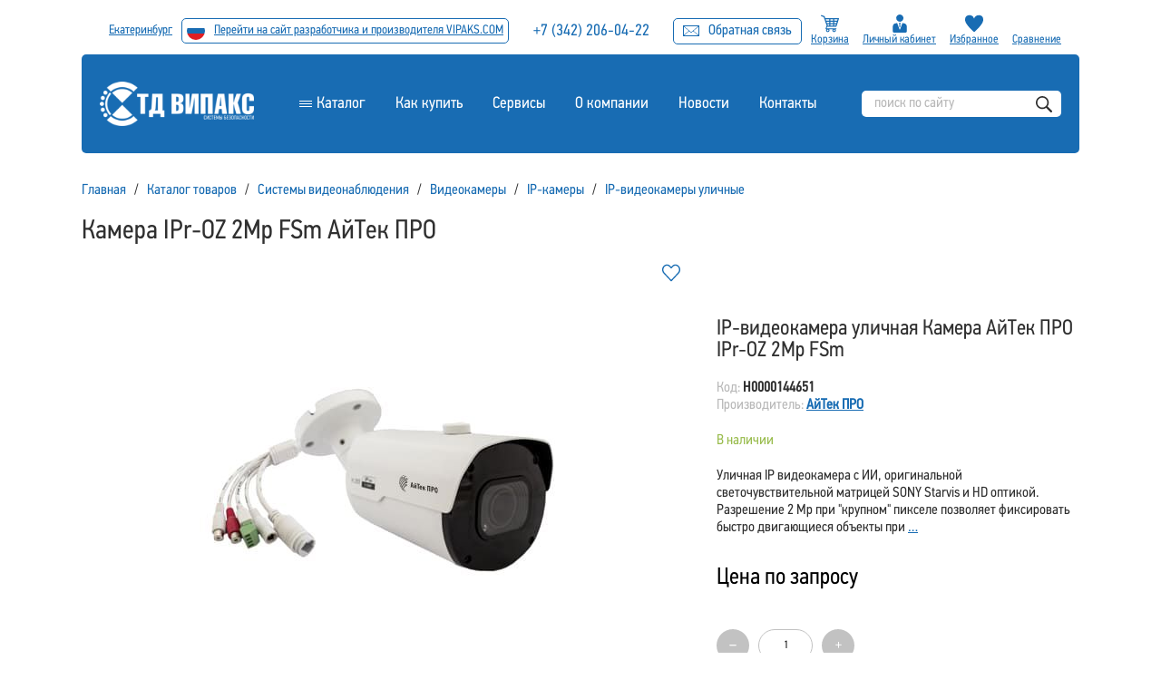

--- FILE ---
content_type: text/html; charset=utf-8
request_url: https://ekaterinburg.vipaks.ru/catalog/ip-videokamery-ulichnye/kamera-ipr-oz-2mp-fsm-aytek-pro-n0000144651/
body_size: 19216
content:
<!DOCTYPE html>
<html>
<head>
	<meta http-equiv="X-UA-Compatible" content="IE=edge,chrome=1">
	<meta name="viewport" content="user-scalable=no, initial-scale=1.0, maximum-scale=1.0, width=device-width">
	
		<script type="text/javascript" src="https://www.google.com/recaptcha/api.js?1" data-skip-moving="true"></script>
				
	<meta http-equiv="Content-Type" content="text/html; charset=utf-8" />
<meta name="robots" content="index, follow" />
<meta name="keywords" content="системы видеонаблюдения, купить систему видеонаблюдения, ip системы видеонаблюдения, система видеонаблюдения цена, система охранного видеонаблюдения, продажа систем видеонаблюдения" />
<meta name="description" content="Камера IPr-OZ 2Mp FSm АйТек ПРО в Екатеринбурге, купить по доступной цене. Большой выбор оборудования для видеонаблюдения от ведущих производителей. Доставка по России." />
<link rel="canonical" href="https://www.vipaks.ru/catalog/ip-videokamery-ulichnye/kamera-ipr-oz-2mp-fsm-aytek-pro-n0000144651/" />
<script data-skip-moving="true">(function(w, d, n) {var cl = "bx-core";var ht = d.documentElement;var htc = ht ? ht.className : undefined;if (htc === undefined || htc.indexOf(cl) !== -1){return;}var ua = n.userAgent;if (/(iPad;)|(iPhone;)/i.test(ua)){cl += " bx-ios";}else if (/Windows/i.test(ua)){cl += ' bx-win';}else if (/Macintosh/i.test(ua)){cl += " bx-mac";}else if (/Linux/i.test(ua) && !/Android/i.test(ua)){cl += " bx-linux";}else if (/Android/i.test(ua)){cl += " bx-android";}cl += (/(ipad|iphone|android|mobile|touch)/i.test(ua) ? " bx-touch" : " bx-no-touch");cl += w.devicePixelRatio && w.devicePixelRatio >= 2? " bx-retina": " bx-no-retina";if (/AppleWebKit/.test(ua)){cl += " bx-chrome";}else if (/Opera/.test(ua)){cl += " bx-opera";}else if (/Firefox/.test(ua)){cl += " bx-firefox";}ht.className = htc ? htc + " " + cl : cl;})(window, document, navigator);</script>


<link href="/bitrix/js/ui/design-tokens/dist/ui.design-tokens.css?173883840026358" type="text/css"  rel="stylesheet" />
<link href="/bitrix/js/ui/fonts/opensans/ui.font.opensans.css?16674152342555" type="text/css"  rel="stylesheet" />
<link href="/bitrix/js/main/popup/dist/main.popup.bundle.css?173883856529852" type="text/css"  rel="stylesheet" />
<link href="/bitrix/cache/css/s2/vipaks_v4/page_9a0cece632a90b96eb6e0e0b147432c2/page_9a0cece632a90b96eb6e0e0b147432c2_v1.css?173883866559682" type="text/css"  rel="stylesheet" />
<link href="/bitrix/cache/css/s2/vipaks_v4/template_8355b58ca5c01e509ee871aa4b7d9003/template_8355b58ca5c01e509ee871aa4b7d9003_v1.css?1768565546202242" type="text/css"  data-template-style="true" rel="stylesheet" />







            
            <!-- Yandex.Metrika counter -->
            
            <!-- /Yandex.Metrika counter -->
                    
        
<!-- Top.Mail.Ru counter --><noscript><div><img src="https://top-fwz1.mail.ru/counter?id=3471725;js=na" style="position:absolute;left:-9999px;" alt="Top.Mail.Ru" /></div></noscript><!-- /Top.Mail.Ru counter -->
	<title>Камера IPr-OZ 2Mp FSm АйТек ПРО купить в Екатеринбурге в компании ВИПАКС.</title>
		<link rel="stylesheet" type="text/css" href="/local/templates/vipaks_v4/script/highslide-4.1.13/highslide/highslide.css"/>
			<script data-skip-moving="true">var templatePath = '/local/templates/vipaks_v4';</script>
	
	<link rel="preload" href="/local/templates/vipaks_v4/fonts/PFDinTextCondPro/PFDinTextCondPro.woff" as="font" type="font/woff" crossorigin>

	<!--[if lt IE 8]>
	<div style=' clear: both; text-align:center; position: relative;'>
		<a href="http://www.microsoft.com/windows/internet-explorer/default.aspx?ocid=ie6_countdown_bannercode"><img
			src="http://storage.ie6countdown.com/assets/100/images/banners/warning_bar_0000_us.jpg" border="0" alt=""/></a>
	</div>
	<![endif]-->

		<meta name="google-site-verification" content="zHrZkytZ7zCnFgL2ZbWZS9JN6Z8oERf48MWI0hxd_GM" />
	<meta name="google-site-verification" content="tpWbuZLr1A3GyQhVmG2GJ-rmAiZyiYRXrBRi608izP4" />

</head>

<body>
<!-- Global site tag (gtag.js) - Google Analytics -->
<div id="panel"></div>
<div id="snow"></div>

<a class='scrollTop' href='#header' style='display:none;'><strong>наверх</strong></a>

<div id="PopUp" class="popup"></div>

<div id="LeftAdaptBlock" class="sb-slidebar sb-left">
	<div class="Menu">
		<div class="AdaptMenuBtn Close">
			<div class="Line"></div>
			<div class="Line"></div>
			<div class="Line"></div>
		</div>
		<div class="location">
				<svg><use xlink:href="/local/templates/vipaks_v4/images/icons.svg#point"></use></svg>
				<div class="city"></div>
				</div>					
<div class="TopMenu">
	<ul>
				
					
					
						
											<li class="root-item-selected"><a href="/catalog/" >Каталог</a></li>
							
						
					
					
				
					
					
						
											<li class="root-item"><a href="/how-buy/" >Как купить</a></li>
							
						
					
					
				
					
					
						
											<li class="root-item"><a href="/warranty-and-service/" >Сервисы</a></li>
							
						
					
					
				
					
					
						
											<li class="root-item"><a href="/about/" >О компании</a></li>
							
						
					
					
				
					
					
						
											<li class="root-item"><a href="/news/" >Новости</a></li>
							
						
					
					
				
					
					
						
											<li class="root-item"><a href="/contacts/" >Контакты</a></li>
							
						
					
					
				
				
		</ul>
	</ul>
</div>
				<div class="Bottom">
							<div class="Logo">
					<a href="/"><img src="/local/templates/vipaks_v4/images/logo_v5.png" width="170"></a>
				</div>
				<div class="Soc">
					<ul>
						<li><a href="https://rutube.ru/channel/34027237/" target="_blank">Rutube</a></li>
						<li><a href="https://vk.com/vipaks" target="_blank">Вконтакте</a></li>
						<li><a href="https://t.me/VipaksNews" target="_blank">Telegram</a></li>
					</ul>
				</div>
				<div class="Contacts">
					<div class="Phone">
						<i></i>
						<a href="tel:+73422060422">+7 (342) 206-04-22</a>					</div>
					<div class="Email">
						<a href="mailto:info@vipaks.ru" target="_blank">info@vipaks.ru</a>					</div>
					<div class="Text">
						ООО «ТД «ВИПАКС» Пермь, ул. Краснова, 24					</div>
				</div>
				<div class="PriceLink">
					<a href="/warranty-and-service/obratnaya-svyaz/">Обратная связь</a>				</div>
					</div>
	</div>
</div>

<div class="HeaderFixedPadding"></div>

<div class="SiteCenter HeaderFixed">
	<div class="SiteCenterContent">
		<div class="SiteCenterPadding">
			
				<div class="Header v2">
																	<div class="HeaderTop">
							<div class="AdaptMenuBtn">
								<div class="Line"></div>
								<div class="Line"></div>
								<div class="Line"></div>
							</div>
															<div class="location">
	<svg><use xlink:href="/local/templates/vipaks_v4/images/icons.svg#point"></use></svg>
	<div class="city"></div>
</div>
																					<div class="Center">
								<a href="https://vipaks.com/" target="_blank" class="btnSite"><i></i> <span>Перейти на&nbsp;</span><span>сайт разработчика и производителя&nbsp;</span><strong>vipaks.com</strong></a>
								<div class="Phone">
									<a href="tel:+73422060422">+7 (342) 206-04-22</a>								</div>
								
								<a class="btn message" href="/warranty-and-service/obratnaya-svyaz/"><svg><use xlink:href="/local/templates/vipaks_v4/images/icons.svg#mail"></use></svg> Обратная связь</a>
							</div>
							
							
<div class="TopCart">
	<a href="/cart/">
		<span class="Icon"><svg><use xlink:href="/local/templates/vipaks_v4/images/icons.svg#cart"></use></svg></span>
		
					<span class="Text">Корзина</span>
	</a>
</div>							
							<div class="Personal">
								
								
<div class="Auth">

	<a href="/auth/register/" class="AuthBtn" title="Личный кабинет">
		<svg><use xlink:href="/local/templates/vipaks_v4/images/icons.svg#personal"></use></svg>
		<span class="Text">Личный кабинет</span>
	</a>
	
</div>								
								<a href="/auth/register/" class="favorites">
	<svg viewBox="0 0 13.066 13.066"><use xlink:href="/local/templates/vipaks_v4/images/heart.svg#Capa_2"></use></svg>
	<span class="Text">Избранное</span>
</a>
								
								
								<a href="/personal/compare/" class="compare">
		<svg viewBox="0 0 24 24" class="active"><use xlink:href="/local/templates/vipaks_v4/images/icons.svg?1#compareActive"></use></svg>
	<span class="Text">Сравнение</span>
</a>
								
							</div>
						</div>
						<div class="HeaderBottom">
							<div class="Logo">
								<a href="/"><img src="/local/templates/vipaks_v4/images/logo_v5.png" width="170"></a>							</div>
							
							<div class="TopMenu_v3">
	<ul>
				
					
					
									<li class="root-item-selected"><a href="/catalog/">Каталог</a>
						<ul>
						
					
					
				
					
					
						
											<li><a href="/catalog/sistemy-videonablyudeniya/">Системы видеонаблюдения</a></li>
							
						
					
					
				
					
					
						
											<li><a href="/catalog/vzryvozashchishchennoe-oborudovanie-0000000865/">Взрывозащищенное оборудование</a></li>
							
						
					
					
				
					
					
						
											<li><a href="/catalog/okhranno-pozharnye-sistemy/">Охранно-пожарные системы</a></li>
							
						
					
					
				
					
					
						
											<li><a href="/catalog/protivopozharnoe-oborudovanie/">Противопожарное оборудование</a></li>
							
						
					
					
				
					
					
						
											<li><a href="/catalog/sistemy-kontrolya-i-upravleniya-dostupom/">Системы контроля и управления доступом</a></li>
							
						
					
					
				
					
					
						
											<li><a href="/catalog/sistemy-opoveshcheniya-i-muzykalnoy-translyatsii/">Системы оповещения и музыкальной трансляции</a></li>
							
						
					
					
				
					
					
						
											<li><a href="/catalog/istochniki-bespereboynogo-pitaniya/">Источники питания и аккумуляторы</a></li>
							
						
					
					
				
					
					
						
											<li><a href="/catalog/elektrooborudovanie/">Электрооборудование</a></li>
							
						
					
					
				
					
					
						
											<li><a href="/catalog/sistemy-kontrolya-i-ucheta-energoresursov-0000000325/">Системы контроля и учета энергоресурсов</a></li>
							
						
					
					
				
					
					
						
											<li><a href="/catalog/materialy-dlya-montazha/">Материалы для монтажа</a></li>
							
						
					
					
				
					
					
						
											<li><a href="/catalog/kabelno-provodnikovaya-produktsiya/">Кабельно-проводниковая продукция</a></li>
							
						
					
					
				
					
					
						
											<li><a href="/catalog/pozharotushenie/">Пожаротушение  и огнезащита</a></li>
							
						
					
					
				
					
					
						
											<li><a href="/catalog/telekommunikatsionnoe-oborudovanie-i-sks-0000000331/">Телекоммуникационное оборудование и СКС</a></li>
							
						
					
					
				
					
					
						
											<li><a href="/catalog/?filter=sale">Распродажа</a></li>
							
						
					
					
				
							</ul></li>					
					
									<li class="root-item"><a >Как купить</a>
						<ul>
						
					
					
				
					
					
						
											<li><a href="/how-buy/order/">Заказать</a></li>
							
						
					
					
				
					
					
						
											<li><a href="/how-buy/pay/">Оплата</a></li>
							
						
					
					
				
					
					
						
											<li><a href="/how-buy/getting/">Получение товара</a></li>
							
						
					
					
				
							</ul></li>					
					
									<li class="root-item"><a >Сервисы</a>
						<ul>
						
					
					
				
					
					
						
											<li><a href="/warranty-and-service/tekh-podderzhka/">Техническая поддержка</a></li>
							
						
					
					
				
					
					
						
											<li><a href="/warranty-and-service/">Гарантии</a></li>
							
						
					
					
				
					
					
						
											<li><a href="/warranty-and-service/servisnyy-tsentr/">Сервисный центр</a></li>
							
						
					
					
				
					
					
						
											<li><a href="/warranty-and-service/usloviya-garantiynogo-obsluzhivaniya/">Условия гарантийного обслуживания</a></li>
							
						
					
					
				
					
					
						
											<li><a href="/warranty-and-service/proverka-statusa-remonta/">Проверка статуса ремонта</a></li>
							
						
					
					
				
					
					
						
											<li><a href="/warranty-and-service/montazh-oborudovaniya/">Монтаж</a></li>
							
						
					
					
				
					
					
						
											<li><a href="/warranty-and-service/proektirovanie-videonablyudeniya/">Проектирование</a></li>
							
						
					
					
				
					
					
						
											<li><a href="/support/valid_varanty/">Подтверждение гарантии</a></li>
							
						
					
					
				
					
					
						
											<li><a href="/tekh-spetsialistu/instrumenty-tekh-spetsialistu/">Калькуляторы</a></li>
							
						
					
					
				
							</ul></li>					
					
						
											<li class="root-item"><a href="/about/" >О компании</a></li>
							
						
					
					
				
					
					
									<li class="root-item"><a href="/news/">Новости</a>
						<ul>
						
					
					
				
					
					
						
											<li><a href="/about/news/novosti-kompanii/">Новости компании</a></li>
							
						
					
					
				
					
					
						
											<li><a href="/about/news/novosti-postavshchikov/">Новости поставщиков</a></li>
							
						
					
					
				
					
					
						
											<li><a href="/about/news/stati/">Статьи</a></li>
							
						
					
					
				
					
					
						
											<li><a href="/our-partners/brendy/">Бренды</a></li>
							
						
					
					
				
							</ul></li>					
					
									<li class="root-item"><a href="/contacts/">Контакты</a>
						<ul>
						
					
					
				
					
					
						
											<li><a href="/contacts/otdel-prodazh/">Отдел продаж</a></li>
							
						
					
					
				
					
					
						
											<li><a href="/contacts/tekh-podderzhka">Тех.поддержка</a></li>
							
						
					
					
				
					
					
						
											<li><a href="/contacts/company-management/">Реквизиты компании</a></li>
							
						
					
					
				
					</ul></li>				
		</ul>
	</ul>
</div>
							
								<div id="title-search" class="TopSearch">
		<form action="/search/">
			<input id="title-search-input" type="text" name="q" value="" placeholder="поиск по сайту" size="40" maxlength="200" autocomplete="off" onfocus="if(this.value == 'поиск по сайту'){ this.value = ''; }" onblur="if(this.value == ''){ this.value = 'поиск по сайту'; }" />
			<input name="s" type="submit" value="Поиск">
		</form>
	</div>

	
						</div>
									</div>
			
		</div>
	</div>
</div>


<div class="SiteCenter">
	<div class="SiteCenterContent">
		<div class="SiteCenterPadding ContentBlock">
			<div class="Breadcrumb"><ul><li><a href="/" title="Главная">Главная</a></li><li> &nbsp;&nbsp;/&nbsp;&nbsp; </li><li><a href="/catalog/" title="Каталог товаров">Каталог товаров</a></li><li> &nbsp;&nbsp;/&nbsp;&nbsp; </li><li><a href="/catalog/sistemy-videonablyudeniya/" title="Системы видеонаблюдения">Системы видеонаблюдения</a></li><li> &nbsp;&nbsp;/&nbsp;&nbsp; </li><li><a href="/catalog/videokamery/" title="Видеокамеры">Видеокамеры</a></li><li> &nbsp;&nbsp;/&nbsp;&nbsp; </li><li><a href="/catalog/ip-kamery/" title="IP-камеры">IP-камеры</a></li><li> &nbsp;&nbsp;/&nbsp;&nbsp; </li><li><a href="/catalog/ip-videokamery-ulichnye/" title="IP-видеокамеры уличные">IP-видеокамеры уличные</a></li></ul></div>
<div class="Catalog" itemscope itemtype="http://schema.org/Product">

<h1 itemprop="name">Камера IPr-OZ 2Mp FSm АйТек ПРО</h1>

<div class="CatalogElement Item" data-fav-id="73867" data-compare-id="73867">

  <div class="CatalogElementImg">
            <img itemprop="image" border="0"  src="/upload/iblock/831/kr1dhhkz94qqqq0tg24qmiuj6u5jp2ut/PicMax_N0000144651.jpg"
             width="400" height="400" alt="Камера IPr-OZ 2Mp FSm АйТек ПРО" title="Камера IPr-OZ 2Mp FSm АйТек ПРО" style="max-width: 400px; max-height: 400px;">
      	  		  <a href="javascript:void(0);" class="addCompare" onclick="addCompare(73867, true, this);">
			  <svg viewBox="0 0 24 24"><use xlink:href="/local/templates/vipaks_v4/images/icons.svg?1#compare"></use></svg>
			  <svg viewBox="0 0 24 24" class="active"><use xlink:href="/local/templates/vipaks_v4/images/icons.svg?1#compareActive"></use></svg>
		  </a>
			<a href="javascript:void(0);" class="addFavorites" onclick="addFavorites(73867, true, this);">
			    <svg viewBox="0 0 369.486 369.486"><use xlink:href="/local/templates/vipaks_v4/images/heart.svg#Capa_1"></use></svg>
			    <svg viewBox="0 0 13.066 13.066" class="active"><use xlink:href="/local/templates/vipaks_v4/images/heart.svg#Capa_2"></use></svg>
			</a>
		   </div>

	<div class="ElementRight">
		<div class="Params Text"><h2>IP-видеокамера уличная Камера  АйТек ПРО IPr-OZ 2Mp FSm</h2></div>		
		<div class="Params">
						<div class="Param">Код: <strong>Н0000144651</strong></div>
										<div class="Param">Производитель: <strong><a href="/search/?q=АйТек ПРО">АйТек ПРО</a></strong></div>
					</div>

		<div class="LabelList"><div class="Label">
					<div class="Avail">В наличии</div>
				</div></div>
		<div class="Text">Уличная IP видеокамера с ИИ, оригинальной светочувствительной матрицей SONY Starvis и HD оптикой. Разрешение 2 Mp при "крупном" пикселе позволяет фиксировать быстро двигающиеся объекты при <a id='fullDescriptionLink' href='javascript:void(0);'>…</a></div>
		<div class="PriceLine">
			<div class="Price " itemtype="http://schema.org/Offer" itemprop="offers" itemscope>
				<div class="PriceItem">																														<span class="catalog-price">Цена по запросу</span>
										<meta itemprop="availability" content="PreOrder">
										<meta itemprop="price" content="0">
										<meta itemprop="priceCurrency" content="RUB">
										</div>			</div>
							<div class="BuyForm">
					
													<div class="Quantity">
								<div class="Minus">&ndash;</div>
								<div class="Plus">+</div>
								<input type="text" value="1" size="5" data-id="73867">
							</div>
						
						<div class="BtnLine v2">
							<a href="#" data-action="ADD2BASKET" data-ib="10">в корзину</a>
							<a href="#" data-action="BUY" data-ib="10">купить</a>
							<a href="javascript:void(0);" class="Montage" data-form-title="Заказать монтаж" data-form-popup="NDQ3WFM0YVZZV1lJbzVhQ0RORTRoZz09">заказать монтаж</a>
						</div>
												<div class="Form">
							<form action="/catalog/ip-videokamery-ulichnye/kamera-ipr-oz-2mp-fsm-aytek-pro-n0000144651/" method="post" enctype="multipart/form-data">
								<input type="hidden" name="action" value="ADD2BASKET">
								<input type="hidden" name="id" value="73867">
								<input type="text" name="quantity" value="1" size="5">
								<input onmousedown="try { rrApi.addToBasket(73867) } catch(e) {}"
								       onclick=""
								       type="submit" name="actionADD2BASKET" value="в корзину" data-action="ADD2BASKET">
							</form>
							<form action="/catalog/ip-videokamery-ulichnye/kamera-ipr-oz-2mp-fsm-aytek-pro-n0000144651/" method="post" enctype="multipart/form-data">
								<input type="hidden" name="action" value="BUY">
								<input type="hidden" name="id" value="73867">
								<input type="text" name="quantity" value="1" size="5">
								<input onmousedown="try { rrApi.addToBasket(73867) } catch(e) {}"
								       onclick=""
								       type="submit" name="actionBUY" value="купить" data-action="BUY">
							</form>
						</div>
									</div>

					</div>
			</div>
		<div class="clear"></div>
	
	
		<div class="Line"></div>


    <div class="CatalogElementParam">
    	    <div class="Tab">
		    <div id="tabDescription" class="TabTitle">Описание</div>
		    <div class="TabContent">
			    <div class="Description" itemprop="description">Уличная IP видеокамера с ИИ, оригинальной светочувствительной матрицей SONY Starvis и HD оптикой. Разрешение 2 Mp при "крупном" пикселе позволяет фиксировать быстро двигающиеся объекты при недостаточной освещённости. Изображение формируется из 3-х кадров с разной выдержкой (технология DOL-WDR либо высококонтрастный режим HDR) компенсируя уличный яркий свет и преобразует тёмные участки выравнивая освещённость всего кадра! Удобный мобильный сервис P2P - реализован на выделенном сервере, мобильное приложение RcamMonitor. Уникальные алгоритмы обработки изображения гарантируют кристально чёткую картинку и впечатляющую цветопередачу!</div>
		    </div>
	    </div>
	    	    <div class="Tab">
		    <div class="TabTitle">
			    Технические характеристики
		    </div>
		    <div class="TabContent">
			    				    <span class="smallPropsList" itemprop="propertiesList" itemscope itemtype="http://schema.org/ItemList">
					    <ul class="ParamsItem">
						    						        <li itemprop="itemListElement" itemscope itemtype="http://schema.org/NameValueStructure">
							        <span> Матрица</span>
			                        <span>1/2.8&quot;  SONY IMX307</span>
							        
							    </li>
							    						        <li itemprop="itemListElement" itemscope itemtype="http://schema.org/NameValueStructure">
							        <span> Максимальное разрешение</span>
			                        <span>2 Мп</span>
							        
							    </li>
							    						        <li itemprop="itemListElement" itemscope itemtype="http://schema.org/NameValueStructure">
							        <span> Формат сжатия видео</span>
			                        <span>H.264; H.265; H.265+; MJPEG; </span>
							        
							    </li>
							    						        <li itemprop="itemListElement" itemscope itemtype="http://schema.org/NameValueStructure">
							        <span> Дальность ИК-подсветки</span>
			                        <span>до 50 м</span>
							        
							    </li>
							    						        <li itemprop="itemListElement" itemscope itemtype="http://schema.org/NameValueStructure">
							        <span> Частота кадров</span>
			                        <span>до 60 к/сек</span>
							        
							    </li>
							    						        <li itemprop="itemListElement" itemscope itemtype="http://schema.org/NameValueStructure">
							        <span> Освещенность (мин)</span>
			                        <span>Цвет 0,002 лк</span>
							        
							    </li>
							    						        <li itemprop="itemListElement" itemscope itemtype="http://schema.org/NameValueStructure">
							        <span> Питание</span>
			                        <span>12B/PoE</span>
							        
							    </li>
							    						        <li itemprop="itemListElement" itemscope itemtype="http://schema.org/NameValueStructure">
							        <span> Рабочая температура</span>
			                        <span>От -45 до +55 °С</span>
							        
							    </li>
							    						        <li itemprop="itemListElement" itemscope itemtype="http://schema.org/NameValueStructure">
							        <span> Аудио входы/выходы</span>
			                        <span>RCA 1/1</span>
							        
							    </li>
							    						        <li itemprop="itemListElement" itemscope itemtype="http://schema.org/NameValueStructure">
							        <span> Трев. вх./вых.</span>
			                        <span>1/1</span>
							        
							    </li>
							    						        <li itemprop="itemListElement" itemscope itemtype="http://schema.org/NameValueStructure">
							        <span> Мощность потребляемая</span>
			                        <span>до 7,5 Вт</span>
							        
							    </li>
							    						        <li itemprop="itemListElement" itemscope itemtype="http://schema.org/NameValueStructure">
							        <span> Тип накопителя</span>
			                        <span>Есть</span>
							        
							    </li>
							    						        <li itemprop="itemListElement" itemscope itemtype="http://schema.org/NameValueStructure">
							        <span> Фокусное расстояние</span>
			                        <span>2,8-12 мм</span>
							        
							    </li>
							    						        <li itemprop="itemListElement" itemscope itemtype="http://schema.org/NameValueStructure">
							        <span> Тип объектива</span>
			                        <span>Моторизированный</span>
							        
							    </li>
							    					    </ul>
					    					    <a href="javascript:;">Подробнее</a>
					    				    </span>
			                    <span class="fullPropsList hide" itemprop="propertiesList" itemscope itemtype="http://schema.org/ItemList">
	                <ul class="ParamsItem">
		                			                    <li itemprop="itemListElement" itemscope itemtype="http://schema.org/NameValueStructure" >
				                    <span>Производитель</span>
				                    <span>АйТек ПРО</span>
			                    </li>			                    <li itemprop="itemListElement" itemscope itemtype="http://schema.org/NameValueStructure" >
				                    <span>Вес с упаковкой, кг</span>
				                    <span>0.975</span>
			                    </li>			                    <li itemprop="itemListElement" itemscope itemtype="http://schema.org/NameValueStructure" >
				                    <span>Габариты в упаковке</span>
				                    <span>0.545x0.5x0.25</span>
			                    </li>			                    <li itemprop="itemListElement" itemscope itemtype="http://schema.org/NameValueStructure" >
				                    <span>Видеопроцессор DSP</span>
				                    <span>SSC30KQ</span>
			                    </li>			                    <li itemprop="itemListElement" itemscope itemtype="http://schema.org/NameValueStructure" >
				                    <span>Битрейт видео</span>
				                    <span>1 поток 256Кбит / сек ~ 8Мбит / сек; 2 поток 128Кбит / сек ~ 4Мбит / сек; 3 поток 8Кбит / сек ~ 1,5Мбит / сек;</span>
			                    </li>			                    <li itemprop="itemListElement" itemscope itemtype="http://schema.org/NameValueStructure" >
				                    <span>Ускоритель NPU</span>
				                    <span>0,2 Tflops</span>
			                    </li>			                    <li itemprop="itemListElement" itemscope itemtype="http://schema.org/NameValueStructure" >
				                    <span>Скорость электронного затвора</span>
				                    <span>1 / 5 ~ 1 / 20000 сек</span>
			                    </li>			                    <li itemprop="itemListElement" itemscope itemtype="http://schema.org/NameValueStructure" >
				                    <span>Количество эффективных пикселей</span>
				                    <span>1920(H)×1080(V) 2 M pixels</span>
			                    </li>			                    <li itemprop="itemListElement" itemscope itemtype="http://schema.org/NameValueStructure" >
				                    <span>Битрейт аудио</span>
				                    <span>настраиваемый до 64 Кбит / сек</span>
			                    </li>			                    <li itemprop="itemListElement" itemscope itemtype="http://schema.org/NameValueStructure" >
				                    <span>Основной поток</span>
				                    <span>2MP (1920x1080) @ 60 кадров / сек @ 60Гц</span>
			                    </li>			                    <li itemprop="itemListElement" itemscope itemtype="http://schema.org/NameValueStructure" >
				                    <span>Дополнительный поток</span>
				                    <span>до 720P(1280x720) @ 30 кадров / сек @ 60Гц</span>
			                    </li>			                    <li itemprop="itemListElement" itemscope itemtype="http://schema.org/NameValueStructure" >
				                    <span>Третий поток</span>
				                    <span>до VGA (640x480) @ 30 кадров / сек @ 60Гц</span>
			                    </li>			                    <li itemprop="itemListElement" itemscope itemtype="http://schema.org/NameValueStructure" >
				                    <span>Переключение «День/ночь»</span>
				                    <span>Механический ИК-фильтр с автопереключением</span>
			                    </li>			                    <li itemprop="itemListElement" itemscope itemtype="http://schema.org/NameValueStructure" >
				                    <span>Распознавание объектов</span>
				                    <span>Определение лица; Обнаружение пешехода</span>
			                    </li>			                    <li itemprop="itemListElement" itemscope itemtype="http://schema.org/NameValueStructure" >
				                    <span>Сетевое хранение</span>
				                    <span>FTP, Dropbox</span>
			                    </li>			                    <li itemprop="itemListElement" itemscope itemtype="http://schema.org/NameValueStructure" >
				                    <span>Совместимость</span>
				                    <span>ONVIF   18.12</span>
			                    </li>			                    <li itemprop="itemListElement" itemscope itemtype="http://schema.org/NameValueStructure" >
				                    <span>Действия по тревоге</span>
				                    <span>Отправка   e  -  mail  , активация канала записи,   PUSH   Уведомление   RCamMonitor  , замыкание контакта встроенного реле</span>
			                    </li>			                    <li itemprop="itemListElement" itemscope itemtype="http://schema.org/NameValueStructure" >
				                    <span>Напряжение питания</span>
				                    <span>DC 12В  /  PoE</span>
			                    </li>			                    <li itemprop="itemListElement" itemscope itemtype="http://schema.org/NameValueStructure" >
				                    <span>Размер ШxГxВ (мм)</span>
				                    <span>90x240 мм</span>
			                    </li>			                    <li itemprop="itemListElement" itemscope itemtype="http://schema.org/NameValueStructure" >
				                    <span>Материал корпуса</span>
				                    <span>Металл</span>
			                    </li>			                    <li itemprop="itemListElement" itemscope itemtype="http://schema.org/NameValueStructure" >
				                    <span>Smart-функции</span>
				                    <span>PD&VD - Обнаружение пешехода, авто; FD – Распознавание лица; PID - Вторжение / покидание пери-метра; LCD - Пересечение линии; SOD - Обнаружение неподвижного объекта; СС - Перекрёстный подсчёт; SD - детектор превышения / отклонения заданного диапазона громкости звука; СD - Определение плотности толпы; HM – Тепловая карта; QD - Определение длины очереди</span>
			                    </li>			                    <li itemprop="itemListElement" itemscope itemtype="http://schema.org/NameValueStructure" >
				                    <span>Сетевой интерфейс</span>
				                    <span>Ethernet (10 / 100 Base-T)</span>
			                    </li>			                    <li itemprop="itemListElement" itemscope itemtype="http://schema.org/NameValueStructure" >
				                    <span>Рабочие условия</span>
				                    <span>-45°C +55°С</span>
			                    </li>			                    <li itemprop="itemListElement" itemscope itemtype="http://schema.org/NameValueStructure" >
				                    <span>Чувствительность</span>
				                    <span>Цвет 0.002лк @ (F1.6 AGC вкл.), 0лк с ИК</span>
			                    </li>			                    <li itemprop="itemListElement" itemscope itemtype="http://schema.org/NameValueStructure" >
				                    <span>Апертура (светосила) объектива</span>
				                    <span>F = 1.83 ~ 3.32</span>
			                    </li>			                    <li itemprop="itemListElement" itemscope itemtype="http://schema.org/NameValueStructure" >
				                    <span>Аудиосжатие</span>
				                    <span>G.711A / G711U</span>
			                    </li>			                    <li itemprop="itemListElement" itemscope itemtype="http://schema.org/NameValueStructure" >
				                    <span>Тип конструкции камеры</span>
				                    <span>Цилиндрическая</span>
			                    </li>			                    <li itemprop="itemListElement" itemscope itemtype="http://schema.org/NameValueStructure" >
				                    <span>Место установки</span>
				                    <span>Уличная</span>
			                    </li>			                    <li itemprop="itemListElement" itemscope itemtype="http://schema.org/NameValueStructure" >
				                    <span>Разрешение</span>
				                    <span>1920 х 1080 (2Mp)</span>
			                    </li>			                    <li itemprop="itemListElement" itemscope itemtype="http://schema.org/NameValueStructure" >
				                    <span>Матрица</span>
				                    <span>1 / 2.8" Progressive CMOS SONY IMX307</span>
			                    </li>			                    <li itemprop="itemListElement" itemscope itemtype="http://schema.org/NameValueStructure" >
				                    <span>Аудиовход /встроенный микрофон</span>
				                    <span>Линейный аудиовход</span>
			                    </li>			                    <li itemprop="itemListElement" itemscope itemtype="http://schema.org/NameValueStructure" >
				                    <span>Аудиовыход /встроенный динамик</span>
				                    <span>Линейный аудиовыход</span>
			                    </li>			                    <li itemprop="itemListElement" itemscope itemtype="http://schema.org/NameValueStructure" >
				                    <span>Видеосжатие</span>
				                    <span>Основной поток - H.265,H.264, H.265+,H.264+</span>
			                    </li>			                    <li itemprop="itemListElement" itemscope itemtype="http://schema.org/NameValueStructure" >
				                    <span>Объектив</span>
				                    <span>2,8-12 мм моторизированный с автофокусом</span>
			                    </li>			                    <li itemprop="itemListElement" itemscope itemtype="http://schema.org/NameValueStructure" >
				                    <span>Дальность действия ИК-подсветки</span>
				                    <span>До 50 м</span>
			                    </li>			                    <li itemprop="itemListElement" itemscope itemtype="http://schema.org/NameValueStructure" >
				                    <span>Крепление объектива</span>
				                    <span>Ø14</span>
			                    </li>			                    <li itemprop="itemListElement" itemscope itemtype="http://schema.org/NameValueStructure" >
				                    <span>Улучшение изображения</span>
				                    <span>Регулировки сжатия, цвета, яркости, резкости, контрастности, баланса белого, экспозиции; компенсация засветки, настройка в условиях слабой освещенности, поворот по горизонтали, зеркальное изображение, наложение масок конфиденциальности,   True     WDR   120  dB  ,   BLC  ,   HLC  , 3  D  -  DNR  , коридорный режим, выделение до 8-и областей интереса (  ROI  )</span>
			                    </li>			                    <li itemprop="itemListElement" itemscope itemtype="http://schema.org/NameValueStructure" >
				                    <span>Локальное хранилище</span>
				                    <span>micro-SD до 256Гб</span>
			                    </li>			                    <li itemprop="itemListElement" itemscope itemtype="http://schema.org/NameValueStructure" >
				                    <span>Тревожные интерфейсы</span>
				                    <span>1вход / 1выход</span>
			                    </li>			                    <li itemprop="itemListElement" itemscope itemtype="http://schema.org/NameValueStructure" >
				                    <span>Сетевые протоколы</span>
				                    <span>TCP / IP,  HTTP,  UPnP,  DHCP,  DDNS,  FTP,  NTP,  RTP / RTSP,  SNMP,  SMTP,  DNS,  HTTPS,  ONVIF</span>
			                    </li>			                    <li itemprop="itemListElement" itemscope itemtype="http://schema.org/NameValueStructure" >
				                    <span>Безопасность</span>
				                    <span>Защита паролем, фильтрация   IP  -адресов, аутентификация с кэшированием, контроль доступа к сети   IEEE   80       2.1Х, журнал регистрации доступа пользователей</span>
			                    </li>			                    <li itemprop="itemListElement" itemscope itemtype="http://schema.org/NameValueStructure" >
				                    <span>Потребляемая мощность</span>
				                    <span>3Вт (  ICR   вкл. макс.9Вт)</span>
			                    </li>			                    <li itemprop="itemListElement" itemscope itemtype="http://schema.org/NameValueStructure" >
				                    <span>Комплектация</span>
				                    <span>1.        Камера видеонаблюдения - 1 шт.            2.        Паспорт – 1 шт.        3.        Руководство по эксплуатации – 1 шт.           4.        Монтажный комплект - 1шт.</span>
			                    </li>			                    <li itemprop="itemListElement" itemscope itemtype="http://schema.org/NameValueStructure" >
				                    <span>Угол обзора объектива</span>
				                    <span>Горизонтальный (H) 101 ~ 33°,</span>
			                    </li>			                    <li itemprop="itemListElement" itemscope itemtype="http://schema.org/NameValueStructure" >
				                    <span>Защита корпуса</span>
				                    <span>пыль и влага - IP67 (необходима дополнительная герметизация разъемов) /  ударостойкость – IK08</span>
			                    </li>			                    <li itemprop="itemListElement" itemscope itemtype="http://schema.org/NameValueStructure" >
				                    <span>Детектор движения</span>
				                    <span>Есть</span>
			                    </li>			                    <li itemprop="itemListElement" itemscope itemtype="http://schema.org/NameValueStructure" >
				                    <span>Защита от статических разрядов</span>
				                    <span>До 4000В</span>
			                    </li>	                </ul>
	                	                	                <a href="javascript:;">Свернуть</a>
	                                </span>
		    </div>
	    </div>
	            <div class="Tab">
          <div class="TabTitle">

                      Документация

          </div>
          <div class="TabContent">

                            <div class="ParamItem">
                              <div class="DocumentsItems">
	                                                              <div class="FileItems">
                                  <a href="" class="highslide" onclick="return hs.expand(this)"><span>Декларация о соответствии Камера IPr-OZ 2Mp FSm АйТек ПРО</span>
                                        </a><br>                                
                                <br>                               
                                  <a href="/upload/iblock/d30/3y922qf0reskt2g36ddio99x3byfd2kk/doc_n0000144651_1.2_rukovodstvo_po_ekspluatatsii_iproz_2mp_fsm.pdf" target="_blank"><span>Руководство</span></a>
                                      <br><a href="/upload/iblock/391/222zapmrjv2e74c423hcw266d0rhmit9/doc_n0000144651_1.4_pasport_iproz_2mp_fsm.pdf" target="_blank"><span>Паспорт</span></a>
                                      <br>                                </div>
                              </div>
                            </div>

          </div>
        </div>
          <div class="clear"></div>
    <div class="TabContentBox">

    </div>
  </div>

	<div class="Line"></div>

    
      </div>


<!--  <div class="rr-widget" 
       data-rr-widget-product-id="73867"
       data-rr-widget-id="541957e16636b11468eaf816"
data-rr-widget-width="100%" >
  </div>
-->
<input type="hidden" name="sessid" id="sessid" value="30755549b4870440d23a6201d5b70b05" />	
		
	</div>

	</div>
	</div>
</div>
</div>
</div>

<div class="SiteCenter ">
	<div class="SiteCenterContent">
		<div class="SiteCenterPadding">
			<div class="Footer">
				<div class="Top">
					<div class="Logo">
						<noindex><a href="/"><img src="/local/templates/vipaks_v4/images/logo_v5.png" width="110"></a></noindex>					</div>
					<div class="Soc">
						<ul>
							<li><a href="https://rutube.ru/channel/34027237/" target="_blank">Rutube</a></li>
							<li><a href="https://vk.com/vipaks" target="_blank">Вконтакте</a></li>
							<li><a href="https://t.me/VipaksNews" target="_blank">Telegram</a></li>
													</ul>
					</div>
					<div class="clear"></div>
				</div>
				
				<div class="TopSmall">
					<div class="Contacts">
						<div class="Phone">
							<i></i>
							<a href="tel:+73422060422">+7 (342) 206-04-22</a>						</div>
						<div class="clear"></div>
						<div class="Email">
							<a href="mailto:info@vipaks.ru" target="_blank">info@vipaks.ru</a>						</div>
						<div class="clear"></div>
					</div>
					<div class="Soc">
						<ul>
							<li><a href="https://rutube.ru/channel/34027237/" target="_blank">Rutube</a></li>
							<li><a href="https://vk.com/vipaks" target="_blank">Вконтакте</a></li>
							<li><a href="https://t.me/VipaksNews" target="_blank">Telegram</a></li>
						</ul>
					</div>
				</div>
				<div class="clear"></div>
				
				<div class="Menu">
					<div class="MenuBox">
						
<div class="FooterMenu">
	<ul>
				
					
					
									<li><a href="/how-buy/" class="root-item">Как купить</a>
						<ul>
						
					
					
				
					
					
						
											<li><a href="/how-buy/order/">Заказать</a></li>
							
						
					
					
				
					
					
						
											<li><a href="/how-buy/pay/">Оплата</a></li>
							
						
					
					
				
					
					
						
											<li><a href="/how-buy/getting/">Получение товара</a></li>
							
						
					
					
				
							</ul></li>					
					
						
											<li><a href="/about/" class="root-item">О компании</a></li>
							
						
					
					
				
					
					
									<li><a href="/news/" class="root-item">Новости</a>
						<ul>
						
					
					
				
					
					
						
											<li><a href="/about/news/novosti-kompanii/">Новости компании</a></li>
							
						
					
					
				
					
					
						
											<li><a href="/about/news/novosti-postavshchikov/">Новости поставщиков</a></li>
							
						
					
					
				
					
					
						
											<li><a href="/about/news/stati/">Статьи</a></li>
							
						
					
					
				
					
					
						
											<li><a href="/our-partners/brendy/">Бренды</a></li>
							
						
					
					
				
							</ul></li>					
					
									<li><a href="/contacts/" class="root-item">Контакты</a>
						<ul>
						
					
					
				
					
					
						
											<li><a href="/contacts/otdel-prodazh/">Отдел продаж</a></li>
							
						
					
					
				
					
					
						
											<li><a href="/contacts/tekh-podderzhka">Тех.поддержка</a></li>
							
						
					
					
				
					
					
						
											<li><a href="/contacts/company-management/">Реквизиты компании</a></li>
							
						
					
					
				
							</ul></li>					
					
									<li><a href="/warranty-and-service/" class="root-item">Сервисы</a>
						<ul>
						
					
					
				
					
					
						
											<li><a href="/warranty-and-service/tekh-podderzhka/">Техническая поддержка</a></li>
							
						
					
					
				
					
					
						
											<li><a href="/warranty-and-service/">Гарантии</a></li>
							
						
					
					
				
					
					
						
											<li><a href="/warranty-and-service/servisnyy-tsentr/">Сервисный центр</a></li>
							
						
					
					
				
					
					
						
											<li><a href="/warranty-and-service/usloviya-garantiynogo-obsluzhivaniya/">Условия гарантийного обслуживания</a></li>
							
						
					
					
				
					
					
						
											<li><a href="/warranty-and-service/proverka-statusa-remonta/">Проверка статуса ремонта</a></li>
							
						
					
					
				
					
					
						
											<li><a href="/warranty-and-service/montazh-oborudovaniya/">Монтаж</a></li>
							
						
					
					
				
					
					
						
											<li><a href="/warranty-and-service/proektirovanie-videonablyudeniya/">Проектирование</a></li>
							
						
					
					
				
					
					
						
											<li><a href="/support/valid_varanty/">Подтверждение гарантии</a></li>
							
						
					
					
				
					
					
						
											<li><a href="/tekh-spetsialistu/instrumenty-tekh-spetsialistu/">Калькуляторы</a></li>
							
						
					
					
				
					</ul></li>			</ul>
</div>
	<div class="clear"></div>
						
						<ul class="marketLinks">
							<li><a href="https://www.ozon.ru/seller/torgovyy-dom-vipaks-256845/products/?miniapp=seller_256845" target="_blank"><img src="/local/templates/vipaks_v4/images/ozon.png"></a></li>
							<li><a href="https://market.yandex.ru/business--torgovyi-dom-vipaks/3996458" target="_blank"><img src="/local/templates/vipaks_v4/images/ya.m.png"></a></li>
						</ul>
					</div>
				</div>
				
				<div class="Bottom">
					<div class="Copy">
											</div>
					<div class="Politic">
						<ul>
							<li><a href="http://www.vipaks.ru/politika-konfidentsialnosti/" target="_blank">Политика
									конфиденциальности</a></li>
							<li><a href="http://www.vipaks.ru/soglasie-na-obrabotku-personalnykh-dannykh/"
							       target="_blank">Обработка персональных данных</a></li>
						</ul>
					</div>
					<div class="Create">
						<div class="Logo">
							<noindex><a href="http://www.elipseart.ru/" target="_blank"
							            title="Разработка сайта - Дизайн-студия ElipseArt"></a></noindex>
						</div>
						<div class="Text">Разработка сайта —<br/>
							<noindex><a href="http://www.elipseart.ru/" target="_blank"
							            title="Разработка сайта - Дизайн-студия ElipseArt">Дизайн-студия ElipseArt</a>
							</noindex>
						</div>
					</div>
					<div class="clear"></div>
				</div>
				
				<div class="BottomInfo">
					Вся представленная на сайте информация, касающаяся комплектаций, технических характеристик, а также
					стоимости продукции носит информационный характер и ни при каких условиях не является публичной
					офертой, определяемой положениями пункта 2 статьи 437 Гражданского кодекса Российской Федерации.
					Указанные цены являются рекомендованными розничными ценами и могут отличаться от действительных цен.
					<br><br>
					Информация, опубликованная на настоящем сайте, предназначена исключительно для ознакомительных
					целей. Все права на материалы и новости, опубликованные на сайте, охраняются в соответствии с
					законодательством Российской Федерации.
				</div>
			
			</div>
		</div>
	</div>
</div>

	<noscript><img src="https://vk.com/rtrg?p=VK-RTRG-1778246-9E6dE" style="position:fixed; left:-999px;" alt=""/></noscript>
	
		<!-- HELPDESKEDDY WIDGETS START -->
		<!-- HELPDESKEDDY WIDGETS END -->

<!--VK10869VPK-->


<script type="text/javascript" src="/local/templates/vipaks_v4/script/jquery-3.3.1.min.js"></script>
<script type="text/javascript" src="/local/templates/vipaks_v4/script/jquery.cookie.min.js"></script>
<script type="text/javascript" src="/local/templates/vipaks_v4/script/jquery.form.min.js"></script>
<script>if(!window.BX)window.BX={};if(!window.BX.message)window.BX.message=function(mess){if(typeof mess==='object'){for(let i in mess) {BX.message[i]=mess[i];} return true;}};</script>
<script>(window.BX||top.BX).message({"pull_server_enabled":"Y","pull_config_timestamp":1565641874,"pull_guest_mode":"N","pull_guest_user_id":0});(window.BX||top.BX).message({"PULL_OLD_REVISION":"Для продолжения корректной работы с сайтом необходимо перезагрузить страницу."});</script>
<script>(window.BX||top.BX).message({"JS_CORE_LOADING":"Загрузка...","JS_CORE_NO_DATA":"- Нет данных -","JS_CORE_WINDOW_CLOSE":"Закрыть","JS_CORE_WINDOW_EXPAND":"Развернуть","JS_CORE_WINDOW_NARROW":"Свернуть в окно","JS_CORE_WINDOW_SAVE":"Сохранить","JS_CORE_WINDOW_CANCEL":"Отменить","JS_CORE_WINDOW_CONTINUE":"Продолжить","JS_CORE_H":"ч","JS_CORE_M":"м","JS_CORE_S":"с","JSADM_AI_HIDE_EXTRA":"Скрыть лишние","JSADM_AI_ALL_NOTIF":"Показать все","JSADM_AUTH_REQ":"Требуется авторизация!","JS_CORE_WINDOW_AUTH":"Войти","JS_CORE_IMAGE_FULL":"Полный размер"});</script><script src="/bitrix/js/main/core/core.js?1738838553498062"></script><script>BX.Runtime.registerExtension({"name":"main.core","namespace":"BX","loaded":true});</script>
<script>BX.setJSList(["\/bitrix\/js\/main\/core\/core_ajax.js","\/bitrix\/js\/main\/core\/core_promise.js","\/bitrix\/js\/main\/polyfill\/promise\/js\/promise.js","\/bitrix\/js\/main\/loadext\/loadext.js","\/bitrix\/js\/main\/loadext\/extension.js","\/bitrix\/js\/main\/polyfill\/promise\/js\/promise.js","\/bitrix\/js\/main\/polyfill\/find\/js\/find.js","\/bitrix\/js\/main\/polyfill\/includes\/js\/includes.js","\/bitrix\/js\/main\/polyfill\/matches\/js\/matches.js","\/bitrix\/js\/ui\/polyfill\/closest\/js\/closest.js","\/bitrix\/js\/main\/polyfill\/fill\/main.polyfill.fill.js","\/bitrix\/js\/main\/polyfill\/find\/js\/find.js","\/bitrix\/js\/main\/polyfill\/matches\/js\/matches.js","\/bitrix\/js\/main\/polyfill\/core\/dist\/polyfill.bundle.js","\/bitrix\/js\/main\/core\/core.js","\/bitrix\/js\/main\/polyfill\/intersectionobserver\/js\/intersectionobserver.js","\/bitrix\/js\/main\/lazyload\/dist\/lazyload.bundle.js","\/bitrix\/js\/main\/polyfill\/core\/dist\/polyfill.bundle.js","\/bitrix\/js\/main\/parambag\/dist\/parambag.bundle.js"]);
</script>
<script>BX.Runtime.registerExtension({"name":"fx","namespace":"window","loaded":true});</script>
<script>BX.Runtime.registerExtension({"name":"ui.design-tokens","namespace":"window","loaded":true});</script>
<script>BX.Runtime.registerExtension({"name":"ui.fonts.opensans","namespace":"window","loaded":true});</script>
<script>BX.Runtime.registerExtension({"name":"main.popup","namespace":"BX.Main","loaded":true});</script>
<script>BX.Runtime.registerExtension({"name":"popup","namespace":"window","loaded":true});</script>
<script>(window.BX||top.BX).message({"LANGUAGE_ID":"ru","FORMAT_DATE":"DD.MM.YYYY","FORMAT_DATETIME":"DD.MM.YYYY HH:MI:SS","COOKIE_PREFIX":"BITRIX_SM","SERVER_TZ_OFFSET":"18000","UTF_MODE":"Y","SITE_ID":"s2","SITE_DIR":"\/","USER_ID":"","SERVER_TIME":1768943769,"USER_TZ_OFFSET":0,"USER_TZ_AUTO":"Y","bitrix_sessid":"30755549b4870440d23a6201d5b70b05"});</script><script  src="/bitrix/cache/js/s2/vipaks_v4/kernel_main/kernel_main_v1.js?1738839293296899"></script>
<script src="/bitrix/js/pull/protobuf/protobuf.js?1636201494274055"></script>
<script src="/bitrix/js/pull/protobuf/model.js?163620149570928"></script>
<script src="/bitrix/js/main/core/core_promise.js?15656407445220"></script>
<script src="/bitrix/js/rest/client/rest.client.js?163620208517414"></script>
<script src="/bitrix/js/pull/client/pull.client.js?173883831183600"></script>
<script src="/bitrix/js/main/popup/dist/main.popup.bundle.js?1738838565117175"></script>
<script src="/bitrix/js/yandex.metrika/script.js?17586191586603"></script>
<script>BX.setJSList(["\/bitrix\/js\/main\/core\/core_fx.js","\/bitrix\/js\/main\/pageobject\/pageobject.js","\/bitrix\/js\/main\/core\/core_window.js","\/bitrix\/js\/main\/session.js","\/bitrix\/js\/main\/date\/main.date.js","\/bitrix\/js\/main\/core\/core_date.js","\/bitrix\/js\/main\/utils.js","\/bitrix\/js\/main\/dd.js","\/bitrix\/js\/main\/core\/core_uf.js","\/bitrix\/js\/main\/core\/core_dd.js","\/bitrix\/js\/main\/core\/core_tooltip.js","\/local\/templates\/vipaks_v4\/components\/bitrix\/catalog\/Catalog_v3\/script.js","\/local\/templates\/vipaks_v4\/script\/galleria-1.2.2\/galleria\/galleria-1.2.2.js","\/local\/templates\/vipaks_v4\/components\/bitrix\/catalog\/Catalog_v3\/bitrix\/catalog.element\/v2\/script.js","\/local\/templates\/vipaks_v4\/script\/form.js","\/local\/templates\/vipaks_v4\/script\/fotorama-4.6.4\/fotorama.js","\/local\/templates\/vipaks_v4\/script\/script.js","\/bitrix\/components\/elipseart\/order_free\/templates\/.default\/script.js","\/local\/templates\/vipaks_v4\/components\/bitrix\/menu\/TopMenu_v2\/script.js","\/bitrix\/components\/elipseart\/locationSelect\/templates\/v2\/script.js","\/bitrix\/components\/elipseart\/favorites\/templates\/header_v2\/script.js","\/bitrix\/components\/elipseart\/compare\/templates\/header_v2\/script.js","\/local\/templates\/vipaks_v4\/components\/bitrix\/menu\/TopMenu_v3\/script.js","\/bitrix\/components\/bitrix\/search.title\/script.js","\/local\/templates\/vipaks_v4\/components\/bitrix\/menu\/FooterMenu_v2\/script.js"]);</script>
<script>BX.setCSSList(["\/local\/templates\/vipaks_v4\/components\/bitrix\/catalog\/Catalog_v3\/style.css","\/local\/templates\/vipaks_v4\/components\/bitrix\/breadcrumb\/Breadcrumb\/style.css","\/local\/templates\/vipaks_v4\/components\/bitrix\/catalog\/Catalog_v3\/bitrix\/catalog.element\/v2\/style.css","\/local\/templates\/vipaks_v4\/style_form.css","\/local\/templates\/vipaks_v4\/script\/fotorama-4.6.4\/fotorama.css","\/bitrix\/components\/elipseart\/order_free\/templates\/.default\/style.css","\/local\/templates\/vipaks_v4\/components\/bitrix\/menu\/TopMenu_v2\/style.css","\/local\/templates\/vipaks_v4\/style_header_v2.css","\/bitrix\/components\/elipseart\/locationSelect\/templates\/v2\/style.css","\/local\/templates\/vipaks_v4\/components\/bitrix\/sale.basket.basket.small\/TopCart_v5\/style.css","\/local\/templates\/vipaks_v4\/components\/bitrix\/system.auth.form\/Auth_v8\/style.css","\/bitrix\/components\/elipseart\/favorites\/templates\/header_v2\/style.css","\/bitrix\/components\/elipseart\/compare\/templates\/header_v2\/style.css","\/local\/templates\/vipaks_v4\/components\/bitrix\/menu\/TopMenu_v3\/style.css","\/local\/templates\/vipaks_v4\/components\/bitrix\/search.title\/TopSearch_v3\/style.css","\/local\/templates\/vipaks_v4\/components\/bitrix\/menu\/FooterMenu_v2\/style.css","\/local\/templates\/vipaks_v4\/styles.css","\/local\/templates\/vipaks_v4\/template_styles.css"]);</script>
<script>if (Intl && Intl.DateTimeFormat) document.cookie="BITRIX_SM_TZ="+Intl.DateTimeFormat().resolvedOptions().timeZone+"; path=/; expires=Fri, 01 Jan 2027 00:00:00 +0500";</script>
<script type="text/javascript">
                window.dataLayerName = 'dataLayer';
                var dataLayerName = window.dataLayerName;
            </script><script type="text/javascript">
                (function (m, e, t, r, i, k, a) {
                    m[i] = m[i] || function () {
                        (m[i].a = m[i].a || []).push(arguments)
                    };
                    m[i].l = 1 * new Date();
                    k = e.createElement(t), a = e.getElementsByTagName(t)[0], k.async = 1, k.src = r, a.parentNode.insertBefore(k, a)
                })
                (window, document, "script", "https://mc.yandex.ru/metrika/tag.js", "ym");

                ym("24250321", "init", {
                    clickmap: true,
                    trackLinks: true,
                    accurateTrackBounce: true,
                    webvisor: true,
                    ecommerce: dataLayerName,
                    params: {
                        __ym: {
                            "ymCmsPlugin": {
                                "cms": "1c-bitrix",
                                "cmsVersion": "24.300",
                                "pluginVersion": "1.0.8",
                                'ymCmsRip': 1798932053                            }
                        }
                    }
                });

                document.addEventListener("DOMContentLoaded", function() {
                                    });

            </script><script type="text/javascript">
            window.counters = ["24250321"];
        </script><script>
					(function () {
						"use strict";

						var counter = function ()
						{
							var cookie = (function (name) {
								var parts = ("; " + document.cookie).split("; " + name + "=");
								if (parts.length == 2) {
									try {return JSON.parse(decodeURIComponent(parts.pop().split(";").shift()));}
									catch (e) {}
								}
							})("BITRIX_CONVERSION_CONTEXT_s2");

							if (cookie && cookie.EXPIRE >= BX.message("SERVER_TIME"))
								return;

							var request = new XMLHttpRequest();
							request.open("POST", "/bitrix/tools/conversion/ajax_counter.php", true);
							request.setRequestHeader("Content-type", "application/x-www-form-urlencoded");
							request.send(
								"SITE_ID="+encodeURIComponent("s2")+
								"&sessid="+encodeURIComponent(BX.bitrix_sessid())+
								"&HTTP_REFERER="+encodeURIComponent(document.referrer)
							);
						};

						if (window.frameRequestStart === true)
							BX.addCustomEvent("onFrameDataReceived", counter);
						else
							BX.ready(counter);
					})();
				</script>
<script type="text/javascript"> var _tmr = window._tmr || (window._tmr = []); _tmr.push({id: "3471725", type: "pageView", start: (new Date()).getTime()}); (function (d, w, id) { if (d.getElementById(id)) return; var ts = d.createElement("script"); ts.type = "text/javascript"; ts.async = true; ts.id = id; ts.src = "https://top-fwz1.mail.ru/js/code.js"; var f = function () {var s = d.getElementsByTagName("script")[0]; s.parentNode.insertBefore(ts, s);}; if (w.opera == "[object Opera]") { d.addEventListener("DOMContentLoaded", f, false); } else { f(); } })(document, window, "tmr-code");</script><script>window[window.dataLayerName] = window[window.dataLayerName] || [];</script>



<script  src="/bitrix/cache/js/s2/vipaks_v4/template_ad5ab68e83bb4741204dd75278837535/template_ad5ab68e83bb4741204dd75278837535_v1.js?173883866375973"></script>
<script  src="/bitrix/cache/js/s2/vipaks_v4/page_7e70124edc9dc02c0b0fc912cd79188f/page_7e70124edc9dc02c0b0fc912cd79188f_v1.js?1738838665141423"></script>
<script>var _ba = _ba || []; _ba.push(["aid", "08574370654088584f60e58af4d6b7aa"]); _ba.push(["host", "ekaterinburg.vipaks.ru"]); (function() {var ba = document.createElement("script"); ba.type = "text/javascript"; ba.async = true;ba.src = (document.location.protocol == "https:" ? "https://" : "http://") + "bitrix.info/ba.js";var s = document.getElementsByTagName("script")[0];s.parentNode.insertBefore(ba, s);})();</script>


<script type="text/javascript" src="/local/templates/vipaks_v4/script/highslide-4.1.13/highslide/highslide.min.js"></script>
<script type="text/javascript">
		// override Highslide settings here
		// instead of editing the highslide.js file
		hs.graphicsDir = '/local/templates/vipaks_v4/script/highslide-4.1.13/highslide/graphics/';
		hs.outlineType = 'rounded-white';
		hs.outlineWhileAnimating = true;
	</script>
<script type="text/javascript">
		var rrPartnerId = "541957e16636b11468eaf815";
		var rrApi = {};
		var rrApiOnReady = rrApiOnReady || [];
		rrApi.addToBasket = rrApi.order = rrApi.categoryView = rrApi.view =
			rrApi.recomMouseDown = rrApi.recomAddToCart = function () {
			};
		(function (d) {
			var ref = d.getElementsByTagName('script')[0];
			var apiJs, apiJsId = 'rrApi-jssdk';
			if (d.getElementById(apiJsId)) return;
			apiJs = d.createElement('script');
			apiJs.id = apiJsId;
			apiJs.async = true;
			apiJs.src = "//cdn.retailrocket.ru/content/javascript/api.js";
			ref.parentNode.insertBefore(apiJs, ref);
		}(document));
	</script>
<script async src="https://www.googletagmanager.com/gtag/js?id=G-SQ1ZQFF4PB"></script>
<script>
	window.dataLayer = window.dataLayer || [];
	function gtag(){dataLayer.push(arguments);}
	gtag('js', new Date());
	
	gtag('config', 'G-SQ1ZQFF4PB');
</script>

<script>
var loadFormFreeUrl = '/bitrix/components/elipseart/order_free/templates/.default';
</script>
<script>
	var locationComponentUrl = '/bitrix/components/elipseart/locationSelect/templates/v2',
		cityCurrentCode = 'ekaterinburg',
		cityUserDbName = '',
		cityUserDbCode = '',
		cityUserDbLink = '',
		cityUserDbValid = '';
</script>

<script>
var loadFormFavoritesUrl = '/bitrix/components/elipseart/favorites/templates/header_v2';
</script>
<script>
var loadFormCompareUrl = '/bitrix/components/elipseart/compare/templates/header_v2';
</script>
<script type="text/javascript">
	var jsControl = new JCTitleSearch({
		//'WAIT_IMAGE': '/bitrix/themes/.default/images/wait.gif',
		'AJAX_PAGE': '/catalog/ip-videokamery-ulichnye/kamera-ipr-oz-2mp-fsm-aytek-pro-n0000144651/',
		'CONTAINER_ID': 'title-search',
		'INPUT_ID': 'title-search-input',
		'MIN_QUERY_LEN': 2
	});
</script>
<script>
	Galleria.loadTheme("/local/templates/vipaks_v4/script/galleria-1.2.2/galleria/themes/itechpro/galleria.classic.min.js");
	var loadUrlSolutionAddCart = '/local/templates/vipaks_v4/SolutionAddCart.php';
</script>

<script>TabShow(0);</script>

<script type="text/javascript">
  rrApiOnReady.push(function () {
    try {
      rrApi.view(73867);
    } catch (e) {
    }
  })
</script>

<script>
function showAuth(type)
{
	if (type == 'auth')
	{
		BX('popup-buyer-auth-form').style["display"] = "block";
		BX('popup-buyer-title-auth').innerHTML = '';
		BX('popup-buyer-title-mail').innerHTML = '<a href="javascript:void(0)" onClick="showAuth(\'mail\');"></a>';
		BX('popup_user_email').style["display"] = "none";
		BX('popup_user_email').value = '';
	}
	else
	{
		BX('popup-buyer-auth-form').style["display"] = "none";
		BX('popup-buyer-title-auth').innerHTML = '<a href="javascript:void(0)" onClick="showAuth(\'auth\');"></a>';
		BX('popup-buyer-title-mail').innerHTML = '';
		BX('popup_user_email').style["display"] = "block";
		BX('notify_user_login').value = '';
		BX('notify_user_password').value = '';
	}
}
</script><script>$('#CompareItem').html('Добавить к сравнению');$('#CompareItem').click(function(){location.assign( '?action=ADD_TO_COMPARE_LIST&id=73867' );});$('#CompareItem').css('cursor','pointer');</script>
<script>TimeOutFunc();</script>

<script>
	(function (i, s, o, g, r, a, m) {
		i['GoogleAnalyticsObject'] = r;
		i[r] = i[r] || function () {
			(i[r].q = i[r].q || []).push(arguments)
		}, i[r].l = 1 * new Date();
		a = s.createElement(o),
			m = s.getElementsByTagName(o)[0];
		a.async = 1;
		a.src = g;
		m.parentNode.insertBefore(a, m)
	})(window, document, 'script', '//www.google-analytics.com/analytics.js', 'ga');
	
	ga('create', 'UA-74673783-1', 'auto');
	ga('send', 'pageview');
</script>

<script type="text/javascript">!function(){var t=document.createElement("script");t.type="text/javascript",t.async=!0,t.src='https://vk.com/js/api/openapi.js?169',t.onload=function(){VK.Retargeting.Init("VK-RTRG-1778246-9E6dE"),VK.Retargeting.Hit()},document.head.appendChild(t)}();</script><script src="//cdn5.helpdeskeddy.com//js/contact-widget.js" id="hde-contact-widget" data-assets-host="//cdn5.helpdeskeddy.com/" data-host="ooovipaks.helpdeskeddy.com" data-lang="ru" defer></script>
<script> (function(w, d, u, i, o, s, p) { if (d.getElementById(i)) { return; } w['MangoObject'] = o; w[o] = w[o] || function() { (w[o].q = w[o].q || []).push(arguments) }; w[o].u = u; w[o].t = 1 * new Date(); s = d.createElement('script'); s.async = 1; s.id = i; s.src = u; p = d.getElementsByTagName('script')[0]; p.parentNode.insertBefore(s, p); }(window, document, '//widgets.mango-office.ru/widgets/mango.js', 'mango-js', 'mgo')); mgo({calltracking: {id: 28371, elements: [{"numberText":"73422060422"}], domain: 'vipaks.ru'}}); </script>

</body>
</html>

--- FILE ---
content_type: text/html; charset=utf-8
request_url: https://ekaterinburg.vipaks.ru/bitrix/components/elipseart/locationSelect/templates/v2/getUserCity.php
body_size: 405
content:
{"DOMAIN":"ekaterinburg","DEFAULT":{"ID":"64591","~ID":"64591","NAME":"Пермь","~NAME":"Пермь (по умолчанию)","PROPERTY_DOMAIN_VALUE":"www","~PROPERTY_DOMAIN_VALUE":"perm","PROPERTY_DOMAIN_VALUE_ID":"67524791","~PROPERTY_DOMAIN_VALUE_ID":"67524791","DEFAULT":"Y","URL":"https:\/\/www.vipaks.ru\/"},"CURRENT":{"ID":"64640","~ID":"64640","NAME":"Екатеринбург","~NAME":"Екатеринбург","PROPERTY_DOMAIN_VALUE":"ekaterinburg","~PROPERTY_DOMAIN_VALUE":"ekaterinburg","PROPERTY_DOMAIN_VALUE_ID":"68019971","~PROPERTY_DOMAIN_VALUE_ID":"68019971","URL":"http:\/\/ekaterinburg.vipaks.ru\/"}}

--- FILE ---
content_type: text/html; charset=utf-8
request_url: https://ekaterinburg.vipaks.ru/bitrix/components/elipseart/favorites/templates/header_v2/loadForm.php
body_size: 155
content:
{"status":"not_find"}

--- FILE ---
content_type: text/html; charset=utf-8
request_url: https://ekaterinburg.vipaks.ru/bitrix/components/elipseart/favorites/templates/header_v2/loadForm.php
body_size: 186
content:
{"status":"find","items":[{"status":"not_find","id":null,"item":73867}]}

--- FILE ---
content_type: text/html; charset=utf-8
request_url: https://ekaterinburg.vipaks.ru/bitrix/components/elipseart/compare/templates/header_v2/loadForm.php
body_size: 155
content:
{"status":"not_find"}

--- FILE ---
content_type: text/html; charset=utf-8
request_url: https://ekaterinburg.vipaks.ru/bitrix/components/elipseart/compare/templates/header_v2/loadForm.php
body_size: 186
content:
{"status":"find","items":[{"status":"not_find","id":null,"item":73867}]}

--- FILE ---
content_type: text/css
request_url: https://ekaterinburg.vipaks.ru/bitrix/cache/css/s2/vipaks_v4/page_9a0cece632a90b96eb6e0e0b147432c2/page_9a0cece632a90b96eb6e0e0b147432c2_v1.css?173883866559682
body_size: 17988
content:


/* Start:/local/templates/vipaks_v4/components/bitrix/catalog/Catalog_v3/style.css?161167460611127*/
.CatalogFilter {
	float: left;
	width: 100%;
	margin: 0;
}
.RightCatalog {
	float: left;
	margin: 0 0 0 350px;
	width: calc(100% - 350px);
	-webkit-box-sizing: border-box;
	-moz-box-sizing: border-box;
	box-sizing: border-box;
}


.CatalogTopPad {
	height: 30px;
	overflow: hidden;
}

.CatalogSort {
	float: left;
	margin: 0;
}
.CatalogPageCount,
.CatalogView {
	float: right;
	margin: 0;
}
.CatalogView {
	margin: 10px 0 0 20px;
}
.CatalogOptions.Field {

}
.CatalogOptions.Field .Name {
	padding: 10px 10px 0 0;
	display: inline-block;
}
.CatalogPageCount .current,
.CatalogSort .current {
	margin: 0;
	display: inline-block;
	border: 1px solid #c2c2c2;
	padding: 9px 20px 8px 20px;
	text-decoration: none;
	-webkit-box-sizing: border-box;
	-moz-box-sizing: border-box;
	box-sizing: border-box;
	-webkit-border-radius: 18px;
	-moz-border-radius: 18px;
	-o-border-radius: 18px;
	border-radius: 18px;
	height: 36px;
	color: #c2c2c2;
	position: relative;
	min-width: 160px;
	background: url([data-uri]) no-repeat 130px 50%;
	background-size: 10px;
}
.CatalogPageCount .current {
	min-width: 70px;
	background-position: 45px 50%;
}
.CatalogPageCount .current ul,
.CatalogSort .current ul {
	display: none;
	position: absolute;
	z-index: 10;
	top: -1px;
	left: -1px;
	margin: 0;
	padding: 0;
	list-style: none;
	border: 1px solid #2e8ddd;
	-webkit-box-sizing: border-box;
	-moz-box-sizing: border-box;
	box-sizing: border-box;
	-webkit-border-radius: 18px;
	-moz-border-radius: 18px;
	-o-border-radius: 18px;
	border-radius: 18px;
	background: #fff;
}
.CatalogPageCount .current:hover ul,
.CatalogSort .current:hover ul {
	display: block;
}
.CatalogPageCount .current ul li,
.CatalogSort .current ul li {
	margin: 0;
	padding: 0;
}
.CatalogPageCount .current ul li a,
.CatalogSort .current ul li a {
	margin: 0;
	display: block;
	padding: 9px 20px 8px 20px;
	text-decoration: none;
	-webkit-box-sizing: border-box;
	-moz-box-sizing: border-box;
	box-sizing: border-box;
	-webkit-border-radius: 18px;
	-moz-border-radius: 18px;
	-o-border-radius: 18px;
	border-radius: 18px;
	height: 36px;
	color: #2e8ddd;
	white-space: nowrap;
	text-align: left;
	min-width: 160px;
}
.CatalogPageCount .current ul li a {
	min-width: 70px;
}
.CatalogPageCount .current ul li a:hover,
.CatalogSort .current ul li a:hover {
	color: #fff;
	background: #2e8ddd;
}


.CatalogOptions.Field a {
	display: inline-block;
	margin: 0;
	padding: 0;
}




.CatalogOptions.CatalogView a {
	width: 18px;
	height: 13px;
	overflow: hidden;
	background: url('[data-uri]') no-repeat 0 0;
}
.CatalogOptions.CatalogView.Field a,
.CatalogOptions.CatalogView.Field a.current {
	margin: 0 5px 0 0;
	padding: 0;
}
.CatalogOptions.CatalogView a.box {
	background-position: 0 0;
}
.CatalogOptions.CatalogView a.box.current,
.CatalogOptions.CatalogView a.box:hover {
	background-position: 0 -13px;
}
.CatalogOptions.CatalogView a.list {
	background-position: -18px 0;
}
.CatalogOptions.CatalogView a.list.current,
.CatalogOptions.CatalogView a.list:hover {
	background-position: -18px -13px;
}

.BuyForm .Form {
	display: none;
}
.BuyForm .BtnLine a[data-action="ADD2BASKET"] {
	display: block;
	width: 100%;
	-webkit-box-sizing: border-box;
	-moz-box-sizing: border-box;
	box-sizing: border-box;
	-webkit-border-radius: 20px;
	-moz-border-radius: 20px;
	-o-border-radius: 20px;
	border-radius: 20px;
	height: 40px;
	overflow: hidden;
	color: #2e8ddd;
	border: 1px solid #2e8ddd;
	background: #fff;
	cursor: pointer;
	margin: 10px 0 0 0;
	padding: 11px 20px 10px 20px;
	text-decoration: none;
	text-align: center;
}
.BuyForm .BtnLine a[data-action="ADD2BASKET"]:hover {
	background: #f1f9ff;
}
.BuyForm .BtnLine a[data-action="BUY"] {
	display: block;
	width: 100%;
	-webkit-box-sizing: border-box;
	-moz-box-sizing: border-box;
	box-sizing: border-box;
	-webkit-border-radius: 20px;
	-moz-border-radius: 20px;
	-o-border-radius: 20px;
	border-radius: 20px;
	height: 40px;
	overflow: hidden;
	border: 0;
	color: #fff;
	background: #2e8ddd;
	cursor: pointer;
	margin: 10px 0 0 0;
	padding: 11px 20px 10px 20px;
	text-decoration: none;
	text-align: center;
}
.BuyForm .BtnLine a[data-action="BUY"]:hover {
	background: #186cb3;
}
.BuyForm .Quantity {
	display: block;
	margin: 0 0 20px 0;
}
.BuyForm .Quantity .Plus,
.BuyForm .Quantity .Minus {
	width: 36px;
	height: 36px;
	padding: 9px 0 8px 0;
	text-align: center;
	background: #c2c2c2;
	color: #fff;
	-webkit-box-sizing: border-box;
	-moz-box-sizing: border-box;
	box-sizing: border-box;
	-webkit-border-radius: 18px;
	-moz-border-radius: 18px;
	-o-border-radius: 18px;
	border-radius: 18px;
	display: inline-block;
	cursor: pointer;
}
.BuyForm .Quantity .Plus:hover,
.BuyForm .Quantity .Minus:hover {
	background: #2e8ddd;
}
.BuyForm .Quantity .Plus {
	float: right;
}
.BuyForm .Quantity .Minus {
	float: left;
}
.BuyForm input[type="text"] {
	margin: 0 10px;
	width: 60px;
	height: 36px;
	border: 1px solid #c2c2c2;
	color: #000;
	font-size: 12px;
	text-align: center;
	padding: 9px 10px 8px 10px;
	-webkit-box-sizing: border-box;
	-moz-box-sizing: border-box;
	box-sizing: border-box;
	-webkit-border-radius: 18px;
	-moz-border-radius: 18px;
	-o-border-radius: 18px;
	border-radius: 18px;
}







.Availability {
	text-align: center;
	margin: 0 0 5px 0;
}
.Availability span,
.Availability .Icon {
	display: inline-block !important;
	padding: 0 !important;
}
.Availability .Icon,
.Availability .Icon span {
	width: 11px;
	height: 8px;
	overflow: hidden;
}
.Availability .Icon {
	/*float: left;*/
	background: url(/local/templates/vipaks_v4/components/bitrix/catalog/Catalog_v3/images/AvailabilityGray.jpg) no-repeat !important;
}
.Availability .Icon span {
	/*position: absolute;*/
	display: block !important;
	background: url(/local/templates/vipaks_v4/components/bitrix/catalog/Catalog_v3/images/AvailabilityBlue.jpg) no-repeat !important;
}
.Availability .Text {
	color: #7c7c7c;
}

.LabelList {
	margin: 10px 0 0 0;
}
.Label {
	margin: 0;
}
.New,
.Update,
.Discontinued,
.Sale,
.Avail {
	margin: 0;
	padding: 0;
	display: inline-block;
}
.New {
	color: #99bc4d;
}
.Update {
	color: #99bc4d;
}
.Discontinued {
	color: #b9b9b9;
}
.Sale {
	color: #e11616;
}
.Avail {
	color: #99bc4d;
}

.PriceSale {
	color: #e11616;
}

.Icon.okl {
	width: 60px;
	height: 60px;
	position: absolute;
	left: 0;
	bottom: 0;
	background-size: contain;
	margin: 0;
	display: block;
}

.SectionDescription {
	display: none;
}
.SectionPartnersList .Title {
	margin: 0 0 20px 0;
}
.SectionPartnersList .Items {
	width: 164px;
	height: 80px;
	display: inline-block;
	overflow: hidden;
	margin: 0 9px 20px 9px;
	padding: 5px 12px;
	cursor: pointer;
	-webkit-box-sizing: border-box;
	-moz-box-sizing: border-box;
	box-sizing: border-box;
	border: 1px solid #ececec;
}
.SectionPartnersList .ItemBox {
	/*display: none;*/
}
.SectionPartnersList .Items .Logo {
	text-align: center;
}
.SectionPartnersList .Items .Logo img {
	max-height: 70px;
	max-width: 140px;
	display: inline-block;
}
.SectionPartnersList .Items .Name,
.SectionPartnersList .Items .Description {
	display: none;
}

@media only screen and (max-width: 899px) {
	.CatalogFilter {
		float: none;
		width: 100%;
		margin: 0;
		display: none;
	}
	.RightCatalog {
		float: none;
		margin: 0;
		width: 100%;
	}
	.RightColumn {
		margin: 0 10px;
	}
}
@media only screen and (max-width: 599px) {
	.CatalogPageCount {
		float: none;
		width: 100%;
		overflow: hidden;
		padding: 10px 0 0 0;
	}
	.CatalogPageCount:before {
		content: '';
		clear: both;
	}
}
@media only screen and (max-width: 499px) {
	.Icon.okl {
		width: 40px;
		height: 40px;
	}
}
@media only screen and (max-width: 399px) {
	.CatalogOptions.Field .Name {
		font-size: 14px;
	}
	.CatalogPageCount .current,
	.CatalogSort .current {
		font-size: 14px;
		
	}
	.CatalogSort .current {
		min-width: 130px;
		background-position: 105px 50%;
	}
}
/* End */


/* Start:/local/templates/vipaks_v4/components/bitrix/breadcrumb/Breadcrumb/style.css?1565685883273*/
.Breadcrumb {
	margin: 0 0 20px 0;
}
.Breadcrumb ul {
	padding: 0;
	margin: 0;
	list-style:none;
}
.Breadcrumb ul li {
	display: inline;
	/*color: #b9b9b9;*/
}
.Breadcrumb ul a {
	/*color: #b9b9b9;*/
	text-decoration: none;
}
.Breadcrumb ul a:hover {

}

/* End */


/* Start:/local/templates/vipaks_v4/components/bitrix/catalog/Catalog_v3/bitrix/catalog.element/v2/style.css?169872965636808*/
#galleria {
	height: 520px;
	width: 724px;
}

.CatalogElement {
	
}
.CatalogElement .CatalogElementImg {
	width: 700px;
	text-align: center;
	padding: 40px 40px 0 0;
	float: left;
	-webkit-box-sizing: border-box;
	-moz-box-sizing: border-box;
	box-sizing: border-box;
	
	position: relative;
}
.CatalogElement .CatalogElementImg img {
	/*cursor: pointer;*/
	/*max-width: 660px;*/
}
.CatalogElement .PhotoGallery {
	display: none;
}

#shareBox {
	position: absolute;
	right: 40px;
	bottom: -30px;
}

.CatalogElement .ElementRight {
	float: right;
	width: calc(100% - 700px);
	margin: 40px 0 0 0;
}
.CatalogElement .ElementRight .Params {
	margin: 0 0 20px 0;
}
.CatalogElement .ElementRight .Param {
	color: #b9b9b9;
}
.CatalogElement .ElementRight .Param strong {
	color: #303030;
}

.CatalogElement .ElementRight .LabelList {
	margin: 10px 0;
}
.CatalogElement .ElementRight .Label {
	display: inline-block;
	margin: 0 10px 10px 0;
}

.CatalogElement .Price {
	margin: 20px 0 0 0;
	padding: 0;
	font-size: 26px;
	display: block;
}
.CatalogElement .Price .catalog-price {
	color: #000;
}
.CatalogElement .Price .PriceItem {
	display: inline-block;
	margin: 10px 60px 0 0;
}
.CatalogElement .Price .PriceTitle {
	/*color: #b9b9b9;*/
	font-size: 16px;
	display: block;
	padding: 0 0 10px 0;
}
.CatalogElement .Price s {
	display: block;
	text-decoration: none;
	margin: 0 0 2px 0;
}
.CatalogElement .Price s span {
	display: inline-block;
}
.CatalogElement .Price s span:after {
	content: '';
	background: #d01616;
	display: block;
	height: 1px;
	overflow: hidden;
	margin: -6px 0 0 0;

}
.CatalogElement .Price .catalog-price span {
	font-size: 12px;
}
.CatalogElement .Price .Payments {
	display: inline-block;
	width: 235px;
	background: url('[data-uri]') no-repeat 0 50%;
}


.CatalogElement .Price .priceList {
	display: -webkit-flex;
	display: flex;
	flex-direction: row;
	justify-content: flex-start;
	align-items: flex-start;
	flex-wrap: wrap;
}
.CatalogElement .Price .priceList .priceBox {
	margin: 0 20px 10px 0;
}
.CatalogElement .Price .priceList .priceBox .PriceTitle {
	display: block;
	font-size: 14px;
	color: #999;
}
.CatalogElement .Price .priceList .priceBox .PriceTitle strong {
	color: #303030;
}


.CatalogElement .BuyForm {
	margin: 40px 0 0 0;
}
.CatalogElement .BuyForm .Quantity,
.CatalogElement .BuyForm .BtnLine,
.CatalogElement .BuyForm .BtnLine a {
	display: inline-block;
	vertical-align: top;
}
.CatalogElement .BuyForm .Quantity {
	margin: 0 20px 10px 0;
}
.CatalogElement .BuyForm .BtnLine a {



}

.CatalogElement .BuyForm .BtnLine a[data-action="ADD2BASKET"] {
	display: inline-block;
	width: auto;
	min-width: 150px;
	color: #fff;
	background: #2e8ddd;
	margin: 0 20px 0 0;

}
.CatalogElement .BuyForm .BtnLine a[data-action="ADD2BASKET"]:hover {
	background: #186cb3;
}
.CatalogElement .BuyForm .BtnLine a[data-action="BUY"] {
	display: inline-block;
	width: auto;
	min-width: 150px;
	color: #fff;
	background: #ff5555;
	margin: 0 20px 0 0;
}
.CatalogElement .BuyForm .BtnLine a[data-action="BUY"]:hover {
	background: #e74e4e;
}
.CatalogElement .BuyForm .BtnLine a {
	margin-bottom: 10px !important;
}
.CatalogElement .BuyForm .BtnLine .Montage {
	-webkit-box-sizing: border-box;
	-moz-box-sizing: border-box;
	box-sizing: border-box;
	-webkit-border-radius: 20px;
	-moz-border-radius: 20px;
	-o-border-radius: 20px;
	border-radius: 20px;
	height: 40px;
	overflow: hidden;
	cursor: pointer;
	padding: 11px 20px 10px 20px;
	text-decoration: none;
	text-align: center;
	
	display: inline-block;
	width: auto;
	min-width: 100px;
	color: #fff;
	background: #9abc50;
	margin: 0 10px 10px 0;
}
.CatalogElement .BuyForm .BtnLine .Montage:hover {
	background: #86a851;
}
.CatalogElement .BuyForm .BtnLine.v2 a[data-action="ADD2BASKET"],
.CatalogElement .BuyForm .BtnLine.v2 a[data-action="BUY"] {
	min-width: 100px;
	margin: 0 10px 10px 0;
}

.CatalogElement .analogsBtn {
	display: inline-block;
	width: auto;
	min-width: 323px;
	color: #fff;
	background: #186cb3;
	margin: 10px 0 0 0;
	-webkit-box-sizing: border-box;
	-moz-box-sizing: border-box;
	box-sizing: border-box;
	-webkit-border-radius: 20px;
	-moz-border-radius: 20px;
	border-radius: 20px;
	height: 40px;
	overflow: hidden;
	padding: 12px 20px 11px 20px;
	text-decoration: none;
	text-align: center;
	cursor: pointer;
	background-image: url('[data-uri]');
	background-repeat: no-repeat;
	background-position: 12px center;
	background-size: 16px;
}
.CatalogElement .analogsBtn:hover {
	background-color: #2e8ddd;
}

.CatalogElement .analogs {
	position: relative;
	display: none;
}
.CatalogElement .analogs.active {
	display: block;
}
.CatalogElement .analogsBox {
	display: -webkit-flex;
	display: flex;
	flex-direction: column;
	justify-content: space-between;
	align-items: center;
	flex-wrap: wrap;
	position: absolute;
	bottom: -22px;
	/*right: 400px;*/
	left: 0;
	width: auto;
	max-width: 700px;
	padding: 5px 40px 0 0;
	
	background: rgba(255, 255, 255, 0.9);
	-webkit-border-radius: 8px;
	-moz-border-radius: 8px;
	border-radius: 8px;
}
.CatalogElement .analogs .title {
	margin: 0 0 0 20px;
	font-size: 22px;
	color: #186cb3;
	width: calc(100% - 20px);
	display: -webkit-flex;
	display: flex;
	flex-direction: row;
	justify-content: space-between;
	align-items: center;
	white-space: nowrap;
}
.CatalogElement .analogs .close {
	margin: 0 20px 0 0;
	width: 30px;
	height: 30px;
	cursor: pointer;
	background-image: url('[data-uri]');
	background-repeat: no-repeat;
	background-position: right center;
	background-size: 16px;
}
.CatalogElement .analogs .items {
	background: #186cb3;
	-webkit-border-radius: 8px;
	-moz-border-radius: 8px;
	border-radius: 8px;
	
	/*width: 100%;*/
	margin: 5px 0 0 0;
	padding: 10px 10px;
	
	display: -webkit-flex;
	display: flex;
	flex-direction: row;
	justify-content: space-between;
	align-items: stretch;
	flex-wrap: wrap;
}
.CatalogElement .analogs .items .item {
	background: #fff;
	-webkit-border-radius: 8px;
	-moz-border-radius: 8px;
	border-radius: 8px;
	margin: 0 5px;
	text-decoration: none;
	color: #303030;
	padding: 5px 8px;
	width: 148px;
	font-size: 13px;
	line-height: 14px;
}
/*.CatalogElement .analogs .items .item.count-1 {
	width: calc(100% - 12px);
}
.CatalogElement .analogs .items .item.count-2 {
	width: calc((100% - 12px * 2) / 2);
}
.CatalogElement .analogs .items .item.count-3 {
	width: calc((100% - 12px * 3) / 3);
}
.CatalogElement .analogs .items .item.count-4 {
	width: calc((100% - 12px * 4) / 4);
}*/
.CatalogElement .analogs .items .item .name {
	text-align: center;
	margin-bottom: 5px;
	display: block;
}
.CatalogElement .analogs .items .item .price {
	text-align: center;
	margin-top: 5px;
	display: block;
	color: #e11616;
	font-weight: bold;
}
.CatalogElement .analogs .items .item .img {
	display: -webkit-flex;
	display: flex;
	flex-direction: row;
	justify-content: center;
	align-items: center;
}
.CatalogElement .analogs .items .item .imgBox {
	display: -webkit-flex;
	display: flex;
	flex-direction: row;
	justify-content: center;
	align-items: center;
	max-width: 60px;
}
.CatalogElement .analogs .items .item .img img {
	width: 100%;
	height: auto;
}
@media only screen and (max-width: 1129px){
	.CatalogElement .analogsBox {
		width: auto;
		min-width: 15%;
		/*right: 40%;*/
	}
	.CatalogElement .analogsBox.count-2 {
		min-width: 30%;
	}
	.CatalogElement .analogsBox.count-3 {
		min-width: 45%;
	}
	.CatalogElement .analogsBox.count-4 {
		min-width: 60%;
	}
	.CatalogElement .analogsBox .items .item {
		width: calc((100% - 12px * 1) / 1);
	}
	.CatalogElement .analogsBox.count-2 .items .item {
		width: calc((100% - 12px * 2) / 2);
	}
	.CatalogElement .analogsBox.count-3 .items .item {
		width: calc((100% - 12px * 3) / 3);
	}
	.CatalogElement .analogsBox.count-4 .items .item {
		width: calc((100% - 12px * 4) / 4);
	}
	/*.CatalogElement .analogs .items .item.count-3 {
		width: calc((100% - 20px * 2) / 2);
	}
	.CatalogElement .analogs .items .item.count-4 {
		width: calc((100% - 20px * 2) / 2);
	}*/
}
@media only screen and (max-width: 899px){
	.CatalogElement .analogsBox {
		bottom: auto;
		top: 0;
		padding-right: 0;
		
		min-width: 25%;
		max-width: 100%;
		/*right: 0;*/
		width: 100%;
		position: relative;
	}
	.CatalogElement .analogs .title {
		margin: 0;
	}
	.CatalogElement .analogs .items {
		width: 100%;
	}
	.CatalogElement .analogsBox.count-2 {
		min-width: 50%;
	}
	.CatalogElement .analogsBox.count-3 {
		min-width: 75%;
	}
	.CatalogElement .analogsBox.count-4 {
		min-width: 100%;
	}
	.CatalogElement .analogsBox .items .item {
		width: calc((100% - 12px * 1) / 1);
	}
	.CatalogElement .analogsBox.count-2 .items .item {
		width: calc((100% - 12px * 2) / 2);
	}
	.CatalogElement .analogsBox.count-3 .items .item {
		width: calc((100% - 12px * 3) / 3);
	}
	.CatalogElement .analogsBox.count-4 .items .item {
		width: calc((100% - 12px * 4) / 4);
	}
	
	#shareBox {
		bottom: 0;
	}
}
@media only screen and (max-width: 709px){
	.CatalogElement .analogsBtn {
		min-width: 250px;
	}
}
@media only screen and (max-width: 599px){
	.CatalogElement .analogsBox {
		
		min-width: 25%;
		/*right: auto;
		left: 0;*/
		
	}
	.CatalogElement .analogs .items .item {
		width: 100% !important;
	}
	
	.CatalogElement .analogs .items .item {
		margin-top: 10px;
	}
	.CatalogElement .analogs .items {
		padding-top: 0;
	}
	
	#shareBox {
		right: 0px;
	}
}



.CatalogElement .accProducts {
	position: relative;
	width: 25%;
}
.CatalogElement .analogs.active + .accProducts {
	margin-top: 40px;
}
.CatalogElement .accProducts.count-4 {
	width: 100%;
}
.CatalogElement .accProducts.count-3 {
	width: 75%;
}
.CatalogElement .accProducts.count-2 {
	width: 50%;
}
.CatalogElement .accProducts .title {
	
	width: auto;
	
	margin: 0 0 20px 0;
	display: inline-block;
	padding: 0 0 10px 0;
	font-size: 24px;
	color: #303030;
	border-bottom: 1px solid #2e8ddd;
}
.CatalogElement .accProducts .items {
	display: -webkit-flex;
	display: flex;
	justify-content: flex-start;
	align-items: stretch;
	flex-wrap: wrap;
	width: 100%;
	
	padding: 10px 20px;
	
	border: 1px solid #d1d3d4;
	
	-webkit-border-radius: 20px;
	-moz-border-radius: 20px;
	border-radius: 20px;
}

.CatalogElement .accProducts .items .item {
	
	margin: 0 20px 0 0;
	text-decoration: none;
	color: #303030;
	padding: 0 20px;
	width: 100%;
	
	border-right: 1px solid #d1d3d4;
}
.CatalogElement .accProducts.count-1 .items .item,
.CatalogElement .accProducts.count-2 .items .item:nth-child(2),
.CatalogElement .accProducts.count-3 .items .item:nth-child(3),
.CatalogElement .accProducts.count-4 .items .item:nth-child(4) {
	border-right: none;
	margin: 0;
}
.CatalogElement .accProducts.count-2 .items .item {
	width: calc((100% - 20px * 1) / 2);
}
.CatalogElement .accProducts.count-3 .items .item {
	width: calc((100% - 20px * 2) / 3);
}
.CatalogElement .accProducts.count-4 .items .item {
	width: calc((100% - 20px * 3) / 4);
}
.CatalogElement .accProducts .items .item .name {
	text-align: center;
	margin-bottom: 5px;
	display: block;
}
.CatalogElement .accProducts .items .item .price {
	text-align: center;
	margin-top: 5px;
	display: block;
	color: #e11616;
	font-weight: bold;
}
.CatalogElement .accProducts .items .item .img {
	display: -webkit-flex;
	display: flex;
	flex-direction: row;
	justify-content: center;
	align-items: center;
}
.CatalogElement .accProducts .items .item .img img {
	width: 100%;
	height: auto;
}
.CatalogElement .accProducts .items .item .imgBox {
	display: -webkit-flex;
	display: flex;
	flex-direction: row;
	justify-content: center;
	align-items: center;
	max-width: 60px;
}

@media only screen and (max-width: 799px){
	.CatalogElement .accProducts {
		width: 50%;
	}
	.CatalogElement .accProducts.count-4 {
		width: 100%;
	}
	.CatalogElement .accProducts.count-3 {
		width: 100%;
	}
	.CatalogElement .accProducts.count-2 {
		width: 100%;
	}
	.CatalogElement .accProducts.count-2 .items .item {
		width: calc((100% - 20px * 1) / 2);
	}
	.CatalogElement .accProducts.count-3 .items .item {
		width: calc((100% - 20px * 2) / 3);
	}
	.CatalogElement .accProducts.count-4 .items .item {
		width: calc((100% - 20px * 1) / 2);
		
		margin-bottom: 20px;
	}
	.CatalogElement .accProducts.count-4 .items .item:nth-child(2) {
		border-right: none;
		margin: 0;
	}
	.CatalogElement .accProducts.count-4 .items .item:nth-child(3),
	.CatalogElement .accProducts.count-4 .items .item:nth-child(4) {
		margin-bottom: 0;
	}
}
@media only screen and (max-width: 599px){
	.CatalogElement .accProducts {
		margin-top: 20px;
	}
}
@media only screen and (max-width: 499px){
	.CatalogElement .accProducts {
		width: 100%;
	}
	.CatalogElement .accProducts .items .item {
		width: 100% !important;
		margin-right: 0;
		margin-bottom: 20px !important;
		padding-bottom: 20px;
		border-right: none;
		
		border-bottom: 1px solid #d1d3d4;
	}
	.CatalogElement .accProducts.count-1 .items .item:nth-child(1),
	.CatalogElement .accProducts.count-2 .items .item:nth-child(2),
	.CatalogElement .accProducts.count-3 .items .item:nth-child(3),
	.CatalogElement .accProducts.count-4 .items .item:nth-child(4) {
		border-bottom: none;
		margin-bottom: 0 !important;
		padding-bottom: 0;
	}
}

.CatalogElement .CatalogElementParam {
	margin: 10px 0 0 0;
}
.CatalogElement .CatalogElementParam .Tab {
	cursor: pointer;
	margin: 0 40px 0 0;
	display: inline-block;
	padding: 0 0 10px 0;
	font-size: 24px;
	color: #b9b9b9;
}
.CatalogElement .CatalogElementParam .Tab:hover {
	color: #303030;
}
.CatalogElement .CatalogElementParam .Tab.Selected {
	color: #303030;
	border-bottom: 1px solid #2e8ddd;
}
.CatalogElement .CatalogElementParam .TabContent {
	display: none;
}



.CatalogElement .CatalogElementParam .TabContentBox {
	margin: 60px 0 0 0;

}


.CatalogElement .Line {
	margin: 40px 0;
}


.brandIcon {
	max-width: 170px;
	margin: 20px 0;
}

.ParamsItem {
	display: block;
	column-count: 3;
	column-gap: 150px;
	list-style: none;
	margin: 0;
	padding: 0;
}
.ParamsItem li {
	display: inline-block;
	border-bottom: 1px solid #cccccc;
	padding: 0 0 10px 0;
	margin: 0 0 10px 0;
	width: 100%;
	-webkit-box-sizing: border-box;
	-moz-box-sizing: border-box;
	box-sizing: border-box;
}
.ParamsItem li span {
	display: block;
	padding: 0;
	margin: 0;
	width: 50%;
	-webkit-box-sizing: border-box;
	-moz-box-sizing: border-box;
	box-sizing: border-box;
}
.ParamsItem li span:after {
	content: '';
	/*display: block;*/
	clear: both;
}
.ParamsItem li span:first-child {
	padding-right: 10px;
	float: left;
}
.ParamsItem li span:last-child {
	padding-left: 10px;
	float: right;
	text-align: right;
}
.ParamsItem.Table li span br+br {
	display: none;
}


.smallPropsList .ParamsItem {
	display: block;
	column-count: 0;
	column-gap: 0;
	list-style: none;
	margin: 0;
	padding: 0;
	
	display: -webkit-flex;
	display: flex;
	flex-direction: row;
	justify-content: flex-start;
	align-items: flex-start;
	flex-wrap: wrap;
}
.smallPropsList .ParamsItem li {
	display: inline-block;
	border-bottom: 1px solid #cccccc;
	padding: 0 0 10px 0;
	margin: 0 150px 10px 0;
	/*width: 100%;*/
	-webkit-box-sizing: border-box;
	-moz-box-sizing: border-box;
	box-sizing: border-box;
	
	width: calc((100% - 150px * 2) / 3);
}
.smallPropsList .ParamsItem li:nth-child(3n) {
	margin-right: 0;
}
.smallPropsList.hide {

}

/*.fullPropsList {
	display: none;
}
.fullPropsList.active {
	display: block;
}*/


.CatalogElement .ParamsItem.Table {
	column-count: 1;
	column-gap: 0;
}
.CatalogElement .ParamsItem.Table li {
	width: 100% !important;
	color: #000;
	margin: 0;
	padding: 10px 0;
	border-bottom: none;
}
.CatalogElement .ParamsItem.Table li table {
	width: 100% !important;
}
.CatalogElement .ParamsItem.Table li table,
.CatalogElement .ParamsItem.Table li table td {
	border: 1px #ddd solid;
	border-collapse: collapse;
}
.CatalogElement .ParamsItem.Table li table td {
	padding: 3px 5px;
}
.CatalogElement .ParamsItem.Table li span:first-child {
	padding-left: 0;
	padding-bottom: 10px;
	float: none;
	text-align: left;
}
.CatalogElement .ParamsItem.Table li span:last-child {
	padding-left: 0;
	float: none;
	text-align: left;
	display: block;
	width: 100%;
}


.CatalogElement .CatalogElementInstruction,
.CatalogElement .CatalogElementSoft {
	display: none;
}
.InstructionItem, .SoftItem {
	text-align: center;
}
.CatalogElement .Certificate img {
	max-width: 614px;
}

.CatalogElement .DocumentsItems .PhotoItems img {
	margin: 5px;
	max-width: 70px;
	max-height: 96px;
}



#LicenseActivate .Message {
	margin: 0 0 20px 0;
	color: green;
}
#LicenseActivate .Error {
	margin: 0 0 20px 0;
	color: #e11616;
}
#LicenseActivate .Field {
	margin: 0 0 10px 0;
}
#LicenseActivate .Text {
	color: #16619f;
	font-weight: bold;
	margin: 0 0 3px 0;
}
#LicenseActivate input[type="text"] {
	border: 1px #d1d3d4 solid;
	background: none;
	color: #7c7c7c;
	font-size: 12px;
	width: 280px;
	padding: 3px;
}
#LicenseActivate input[type="button"] {
	border: none;
	overflow: hidden;
	margin: 15px 0 0 0;
	cursor: pointer;
	color: #fff;
	background: #16619f;
	padding: 5px 30px;
}


@media only screen and (max-width: 1129px) {
	.CatalogElement .CatalogElementImg {
		width: 60%;
	}
	.CatalogElement .ElementRight {
		width: 40%;
	}
	.ParamsItem {
		column-gap: 60px;
	}
}
@media only screen and (max-width: 899px) {
	.CatalogElement .CatalogElementImg {
		width: 50%;
		padding-right: 20px;
	}
	.CatalogElement .CatalogElementImg img {
		width: 100%;
		height: auto;
	}
	.CatalogElement .ElementRight {
		width: 50%;
	}
	.ParamsItem {
		column-gap: 40px;
		column-count: 2;
	}
	
	.smallPropsList .ParamsItem li {
		width: calc((100% - 40px * 1) / 2);
	}
	.smallPropsList .ParamsItem li:nth-child(3n) {
		margin-right: 40px;
	}
	.smallPropsList .ParamsItem li:nth-child(2n) {
		margin-right: 0;
	}
}
@media only screen and (max-width: 799px) {
	.CatalogElement .CatalogElementImg {
		padding-top: 20px;
	}
}
@media only screen and (max-width: 599px) {
	.CatalogElement .CatalogElementImg {
		width: 100%;
		padding-right: 0;
	}
	.CatalogElement .ElementRight {
		width: 100%;
	}
	
	.ParamsItem {
		column-gap: 0;
		column-count: 1;
	}
	
	.smallPropsList .ParamsItem li {
		width: 100%;
		margin-right: 0 !important;
	}
}




.Complects {
	margin: 0;
}
.Complects .Item {
	margin: 0 0 20px 0;
	padding: 40px;
	position: relative;
	border: 1px solid #c2c2c2;
}
.Complects .Item:hover {
	border-color: #2e8ddd;
}
.Complects .Item:after {
	content:".";
	display:block;
	height:0;
	clear:both;
	visibility:hidden;
}
.Complects .Item .Img {
	margin: 0 -200px 0 0;
	padding: 0;
	width: 200px;
	/*height: 200px;*/
	overflow: hidden;
	text-align: center;
	float: left;
}
.Complects .Item .ItemDescription {
	margin: 0 200px 0 240px;
}
.Complects .Item .Text {
	margin: 20px 0 0 0;
}


.Complects .Item .Title {
	font-size: 18px;
	padding: 0;
}
.Complects .Item .Title a {
	text-decoration: none;
}
.Complects .Item .DescriptionText {
	margin: 5px 0 0 0;
}
.Complects .Item .Price {
	margin: 10px 0 0 0;
	padding: 0;
	font-size: 20px;
	display: block;
}
.Complects .Item .Price .PriceTitle {
	/*color: #b9b9b9;*/
	font-size: 16px;
}
.Complects .Item .Price s {
	
	display: block;
	text-decoration: none;
	margin: 0 0 2px 0;
}
.Complects .Item .Price s span {
	display: inline-block;
}
.Complects .Item .Price s span:after {
	content: '';
	background: #d01616;
	display: block;
	height: 1px;
	overflow: hidden;
	margin: -6px 0 0 0;
	
}
.Complects .Item .Price .catalog-price span {
	font-size: 12px;
}

.Complects .Item .Label {
	display: inline-block;
	margin: 0 10px 10px 0;
}

.Complects .Item .RightParams {
	float: right;
	width: 160px;
	margin: 0 0 0 -160px;
}
.Complects .Item .RightParams .BuyForm {
	float: right;
	margin-top: 0;
}
.Complects .Item .RightParams .BuyForm .Quantity {
	margin-right: 0;
}
.Complects .Item .RightParams .BuyForm .BtnLine a[data-action="ADD2BASKET"] {
	display: block;
	width: 100%;
	-webkit-box-sizing: border-box;
	-moz-box-sizing: border-box;
	box-sizing: border-box;
	-webkit-border-radius: 20px;
	-moz-border-radius: 20px;
	-o-border-radius: 20px;
	border-radius: 20px;
	height: 40px;
	overflow: hidden;
	color: #2e8ddd;
	border: 1px solid #2e8ddd;
	background: #fff;
	cursor: pointer;
	margin: 10px 0 0 0;
	padding: 11px 20px 10px 20px;
	text-decoration: none;
	text-align: center;
}
.Complects .Item .RightParams .BuyForm .BtnLine a[data-action="ADD2BASKET"]:hover {
	background: #f1f9ff;
}
.Complects .Item .RightParams .BuyForm .BtnLine a[data-action="BUY"] {
	display: block;
	width: 100%;
	-webkit-box-sizing: border-box;
	-moz-box-sizing: border-box;
	box-sizing: border-box;
	-webkit-border-radius: 20px;
	-moz-border-radius: 20px;
	-o-border-radius: 20px;
	border-radius: 20px;
	height: 40px;
	overflow: hidden;
	border: 0;
	color: #fff;
	background: #2e8ddd;
	cursor: pointer;
	margin: 10px 0 0 0;
	padding: 11px 20px 10px 20px;
	text-decoration: none;
	text-align: center;
}
.Complects .Item .RightParams .BuyForm .BtnLine a[data-action="BUY"]:hover {
	background: #186cb3;
}
/*.Complects .Item .RightParams .BuyForm .BtnLine a {
	margin-right: 0 !important;
	margin-left: 20px !important;
}*/

.Complects .Item .Params {
	margin: 20px 0;
	padding: 0;
	font-size: 12px;
}
.Complects .Item .Params .Param {
	overflow: hidden;
}
.Complects .Item .Params .Param .Name {
	float: left;
	width: 170px;
	margin: 0 -170px 0 0;
	
}
.Complects .Item .Params .Param .Text {
	margin: 0 0 0 180px;
}

.brandIcon {
	max-width: 100px;
	margin: 20px 0;
}

@media only screen and (max-width: 999px) {
	.Complects .Item {
		padding: 20px;
	}
	.Complects .Item .Img {
		width: 140px;
		height: 140px;
		margin: 0 -140px 0 0;
	}
	.Complects .Item .Img img {
		max-width: 140px;
		max-height: 140px;
		width: auto;
		height: auto;
	}
	.Complects .Item .ItemDescription {
		margin: 0 180px 0 160px;
	}
}
@media only screen and (max-width: 699px) {
	.Complects .Item {
		display: -webkit-flex;
		display: flex;
		justify-content: flex-start;
		align-items: flex-start;
		flex-wrap: wrap;
	}
	.Complects .Item .Img {
		order: 1;
	}
	.Complects .Item .ItemDescription {
		order: 2;
		margin-right: 0;
	}
	.Complects .Item .RightParams {
		order: 3;
		margin: 0;
		width: 100%;
		float: none;
	}
	.Complects .Item .RightParams .BuyForm {
		display: -webkit-flex;
		display: flex;
		justify-content: flex-start;
		align-items: flex-start;
		flex-wrap: wrap;
		float: none;
		width: 100%;
		padding: 20px 0 0 0;
	}
	.Complects .Item .RightParams .BuyForm .BtnLine {
		display: -webkit-flex;
		display: flex;
		justify-content: flex-start;
		align-items: flex-start;
		flex-wrap: wrap;
		flex-direction: row;
	}
	.BuyForm .Quantity {
		margin: 0 10px 10px 0;
	}
	.BuyForm .BtnLine a {
		display: inline-block !important;
		width: auto !important;
		min-width: 180px;
		margin: 0 10px 10px 0 !important;
	}
}
@media only screen and (max-width: 599px) {
	.Complects .Item {
		padding: 10px;
	}
	.Complects .Item .Img {
		width: 100px;
		height: 100px;
		margin: 0 20px 0 0;
	}
	.Complects .Item .Img img {
		max-width: 100px;
		max-height: 100px;
	}
	.Complects .Item .ItemDescription {
		margin: 0;
		width: calc(100% - 100px - 40px);
	}
	.Complects .Item .Label {
		font-size: 14px;
		margin: 0 5px 5px 0;
	}
	.Complects .Item .Text {
		margin: 10px 0 0 0;
	}
	.Complects .Item .Params {
		margin: 10px 0;
	}
	.Complects .Item .Params .Param {
		display: -webkit-flex;
		display: flex;
		justify-content: flex-start;
		align-items: flex-start;
		flex-wrap: wrap;
		flex-direction: row;
	}
	.Complects .Item .Params .Param .Name {
		width: 50%;
		padding: 0 10px 0 0;
		margin: 0;
	}
	.Complects .Item .Params .Param .Text {
		width: 50%;
		padding: 0 0 0 10px;
		margin: 0;
	}
}
@media only screen and (max-width: 499px) {
	.Complects .Item {
		padding: 5px;
	}
	.Complects .Item .Img {
		width: 80px;
		height: 80px;
		margin: 0 10px 0 0;
	}
	.Complects .Item .Img img {
		max-width: 80px;
		max-height: 80px;
	}
	.Complects .Item .ItemDescription {
		margin: 0;
		width: calc(100% - 80px - 20px);
	}
	
}




/* End */


/* Start:/local/templates/vipaks_v4/style_form.css?165839424710516*/
.PreFooterForm {
	display: -webkit-flex;
	display: flex;
	-webkit-justify-content: flex-start;
	justify-content: flex-start;
	-webkit-align-items: flex-start;
	align-items: flex-start;
	width: 100%;
	padding: 100px 0 60px 0;
}
.IndexPage .PreFooterForm {
	padding: 60px 0;
	margin-bottom: -40px ;
}
.PreFooterForm .Left {
	width: 460px;
	font-size: 24px;
}
.PreFooterForm .Left p {
	line-height: 42px;
}
.PreFooterForm .Right {
	width: calc(100% - 60px - 460px);
	margin-left: 60px;
}
.PreFooterForm .Left h3 {
	margin-top: 0;
}

.page_form {
	padding: 30px;
	position: relative;
}
.popup .page_form {
	padding: 0;
}

.PageForm {
	position: relative;
	z-index: 4;
	/*background: rgba(255, 255, 255, 0.5);*/
	padding: 20px;
}
.popup .PageForm {
	padding: 0;
	z-index: 1;
}

.PageForm .Description {
	display: block;
	width: 100%;
	margin: 0 0 20px 0;
	padding: 0 36px;
	font-size: 18px;
	text-align: left;
}
.PageForm form,
.PageForm form fieldset {
	border: none;
}
.PageForm .FormFields {
	columns: 2 auto;
	column-gap: 10px;
	column-fill: balance;
	
	/*display: -webkit-flex;
	display: flex;
	-webkit-justify-content: flex-start;
	justify-content: flex-start;
	-webkit-align-items: flex-start;
	align-items: flex-start;
	flex-wrap: wrap;*/
}
.PageForm .Field {
	page-break-inside: avoid;
	break-inside: avoid;
}
/*.PageForm .Field.col-1,
.PageForm .Field.col-2 {
	width: calc((100% - 60px) / 2);
}
.PageForm .Field.col-1 {
	order: 1;
}
.PageForm .Field.col-2 {
	order: 2;
	margin-left: 60px;
}*/
.PageForm .Field.full-width {
	/*order: 1;
	margin-left: 0;
	width: 100%;*/
	column-span: all;
}
.PageForm .Field .Name {
	display: block;
	margin: 0 0 10px 25px;
	text-align: left;
}
.PageForm .Field .Input {
	position: relative;
}
.PageForm .Field .Input textarea,
.PageForm .Field .Input select,
.PageForm .Field .Input input {
	-webkit-transition: all .2s linear;
	-moz-transition: all .2s linear;
	-o-transition: all .2s linear;
	transition: all .2s linear;
	display: block;
	
	border: 2px #1661a5 solid !important;
	border-radius: 5px;
	background: #fff;
	font-size: 14px !important;
	width: 100% !important;
	height: auto !important;
	padding: 5px 10px !important;
}
.PageForm .Field .Input textarea.error,
.PageForm .Field .Input select.error,
.PageForm .Field .Input input.error {
	border: 1px solid red;
}
.PageForm .Field .Input input[type="file"] {
	box-shadow: none;
	position: absolute;
	top: 0;
	left: 0;
	right: 0;
	bottom: 0;
	z-index: 6;
	opacity: 0;
	cursor: pointer;
}
.PageForm .Field.file .Input .NameFile {
	/*background-color: #fff;*/
	padding: 15px 160px 25px 10px !important;
	border: none;
	display: block !important;
	width: 100% !important;
	min-height: 54px;
	font-size: 14px !important;
	text-align: left !important;
	height: auto !important;
}
/*.PageForm .Field.file .Input .NameFile:after {
	content: '';
	position: absolute;
	top: 0;
	left: 0;
	right: 0;
	bottom: 0;
	z-index: 4;
	opacity: 0;
	background: linear-gradient(to right, rgba(255, 255, 255, 0), #fff);
}*/
.PageForm .Field .Input[smsvalid] {
	padding-right: 180px;
}
.PageForm .Field.file .Input .Btn,
.PageForm .Field .Input .SendCode.Btn {
	position: absolute;
	right: 7px;
	top: 7px;
	z-index: 5;
	
	width: auto !important;
	margin: 0 !important;
	font-size: 14px !important;
	padding: 5px 25px !important;
	height: auto !important;
	right: 0 !important;
}
.PageForm .Field .Input .codeSendText {
	display: block;
	margin: 5px 25px 5px 25px;
	font-size: 12px;
}
.PageForm .Field .Input .required {
	color: red;
	font-size: 12px;
	display: block;
	margin-top: 5px;
}
.PageForm .Field [padding],
[data-form="OVY0enpSc3NUQzVTbDBwVDhBcit0UT09"] .PageForm .Field.textarea:last-child {
	margin-bottom: 80px;
}

.PageForm .checkbox {
	display: -webkit-flex;
	display: flex;
	-webkit-justify-content: flex-start;
	justify-content: flex-start;
	-webkit-align-items: center;
	align-items: center;
}
.PageForm .checkbox label {
	display: inline-block;
	margin: 0 0 0 10px;
}
.PageForm .checkbox input {
	position: relative;
	width: 20px;
	height: 20px;
	border: none;
	background: none;
}
.PageForm .checkbox input:after {
	content: '';
	position: absolute;
	z-index: 1;
	width: 18px;
	height: 18px;
	border: 2px solid #666666;
	background-color: #fff;
	background-position: center;
	background-repeat: no-repeat;
	background-size: 14px;
}
.PageForm .checkbox input:checked:after {
	border: 2px solid #373a45;
	background-image: url("[data-uri]");
}

.PageForm .SubmitBtn .checkbox {
	width: calc(100% - 150px);
	-webkit-align-items: flex-start;
	align-items: flex-start;
}
.PageForm .SubmitBtn .checkbox label {
	width: calc(100% - 40px);
}

.PageForm .PersonalConsistent {
	font-size: 14px;
	/*max-width: 180px;*/
}
.PageForm .SubmitBtn  {
	padding: 0 20px;
	
	display: -webkit-flex;
	display: flex;
	flex-direction: row;
	-webkit-justify-content: space-between;
	justify-content: space-between;
	-webkit-align-items: flex-start;
	align-items: flex-start;
	
	/*margin-top: -90px;*/
	margin-top: 20px;
	margin-bottom: 20px;
	
	position: relative;
	z-index: 5;
	
	/*float: right;*/
}
.PageForm .SubmitBtn .Btn {
	margin-left: 20px;
}
.PageForm .SubmitBtn:after {
	content: '';
	clear: both;
	display: block;
}
.PageForm  .TextMessage .Success {
	font-size: 22px;
	line-height: 24px;
	font-weight: normal;
	text-align: center;
	margin: 20px;
}
.PageForm  .Errors {
	margin: 0;
	color: red;
	padding: 0 36px 20px 36px !important;
}
.PageForm  .TextMessage.Success {
	font-size: 22px;
	text-align: center;
}

@media only screen and (max-width: 1299px) {
	.PreFooterForm {
		flex-wrap: wrap;
	}
	.PreFooterForm .Left {
		width: 100%;
		margin-bottom: 20px;
	}
	.PreFooterForm .Right {
		width: 100%;
		margin: 0;
	}
	.PreFooterForm .Left h3 {
		margin-bottom: 20px;
	}
	.PreFooterForm .Left,
	.PreFooterForm .Left p {
		font-size: 20px;
		line-height: 20px;
	}
}
@media only screen and (max-width: 699px) {
	.PreFooterForm {
		margin-top: 40px;
		padding-top: 0;
		padding-bottom: 0;
	}
	.PreFooterForm.GrayBg {
		padding-top: 20px;
		padding-bottom: 20px;
		margin-bottom: -20px;
	}
	.PageForm .FormFields {
		columns: 1;
	}
	.PageForm .Field {
		margin-left: 0;
		margin-right: 0;
		padding-left: 0;
		padding-right: 0;
	}
	.PageForm .PersonalConsistent,
	.PreFooterForm .Left,
	.PreFooterForm .Left p {
		font-size: 14px;
		line-height: 16px;
	}
	.PageForm .Field [padding],
	[data-form="OVY0enpSc3NUQzVTbDBwVDhBcit0UT09"] .PageForm .Field.textarea:last-child {
		margin-bottom: 0 !important;
	}
	.PageForm .Field .Input textarea {
		max-height: 100px;
	}
}
@media only screen and (max-width: 499px) {
	.PageForm .PersonalConsistent,
	.PreFooterForm .Left,
	.PreFooterForm .Left p {
		font-size: 12px;
		line-height: 14px;
	}
	.PageForm .SubmitBtn {
		flex-wrap: wrap;
		padding: 0;
		-webkit-justify-content: center;
		justify-content: center;
	}
	.PageForm .checkbox label {
		margin: 0 0 0 10px;
		width: calc(100% - 30px);
	}
	.PageForm .PersonalConsistent {
		max-width: 100%;
	}
	.PageForm .SubmitBtn .checkbox  {
		width: 100%;
	}
	.Btn.BtnBlue.submit {
		margin: 10px 0 0 0;
	}
	.PreFooterForm .Right {
		position: relative;
	}
	.PreFooterForm .page_form {
		position: relative;
		left: -20px;
		right: -20px;
		width: calc(100% + 40px);
		padding: 20px;
	}
	.PreFooterForm .PageForm {
		padding: 20px;
	}
}
@media only screen and (max-width: 399px) {
	.PageForm .PersonalConsistent,
	.PreFooterForm .Left,
	.PreFooterForm .Left p {
		font-size: 11px;
		line-height: 12px;
	}
}
/* End */
/* /local/templates/vipaks_v4/components/bitrix/catalog/Catalog_v3/style.css?161167460611127 */
/* /local/templates/vipaks_v4/components/bitrix/breadcrumb/Breadcrumb/style.css?1565685883273 */
/* /local/templates/vipaks_v4/components/bitrix/catalog/Catalog_v3/bitrix/catalog.element/v2/style.css?169872965636808 */
/* /local/templates/vipaks_v4/style_form.css?165839424710516 */


--- FILE ---
content_type: text/css
request_url: https://ekaterinburg.vipaks.ru/bitrix/cache/css/s2/vipaks_v4/template_8355b58ca5c01e509ee871aa4b7d9003/template_8355b58ca5c01e509ee871aa4b7d9003_v1.css?1768565546202242
body_size: 79341
content:


/* Start:/local/templates/vipaks_v4/script/fotorama-4.6.4/fotorama.css?156543667315141*/
/*!
 * Fotorama 4.6.4 | http://fotorama.io/license/
 */
.fotorama__arr:focus:after,.fotorama__fullscreen-icon:focus:after,.fotorama__html,.fotorama__img,.fotorama__nav__frame:focus .fotorama__dot:after,.fotorama__nav__frame:focus .fotorama__thumb:after,.fotorama__stage__frame,.fotorama__stage__shaft,.fotorama__video iframe{position:absolute;width:100%;height:100%;top:0;right:0;left:0;bottom:0}.fotorama--fullscreen,.fotorama__img{max-width:99999px!important;max-height:99999px!important;min-width:0!important;min-height:0!important;border-radius:0!important;box-shadow:none!important;padding:0!important}.fotorama__wrap .fotorama__grab{cursor:move;cursor:-webkit-grab;cursor:-o-grab;cursor:-ms-grab;cursor:grab}.fotorama__grabbing *{cursor:move;cursor:-webkit-grabbing;cursor:-o-grabbing;cursor:-ms-grabbing;cursor:grabbing}.fotorama__spinner{position:absolute!important;top:50%!important;left:50%!important}.fotorama__wrap--css3 .fotorama__arr,.fotorama__wrap--css3 .fotorama__fullscreen-icon,.fotorama__wrap--css3 .fotorama__nav__shaft,.fotorama__wrap--css3 .fotorama__stage__shaft,.fotorama__wrap--css3 .fotorama__thumb-border,.fotorama__wrap--css3 .fotorama__video-close,.fotorama__wrap--css3 .fotorama__video-play{-webkit-transform:translate3d(0,0,0);transform:translate3d(0,0,0)}.fotorama__caption,.fotorama__nav:after,.fotorama__nav:before,.fotorama__stage:after,.fotorama__stage:before,.fotorama__wrap--css3 .fotorama__html,.fotorama__wrap--css3 .fotorama__nav,.fotorama__wrap--css3 .fotorama__spinner,.fotorama__wrap--css3 .fotorama__stage,.fotorama__wrap--css3 .fotorama__stage .fotorama__img,.fotorama__wrap--css3 .fotorama__stage__frame{-webkit-transform:translateZ(0);transform:translateZ(0)}.fotorama__arr:focus,.fotorama__fullscreen-icon:focus,.fotorama__nav__frame{outline:0}.fotorama__arr:focus:after,.fotorama__fullscreen-icon:focus:after,.fotorama__nav__frame:focus .fotorama__dot:after,.fotorama__nav__frame:focus .fotorama__thumb:after{content:'';border-radius:inherit;background-color:rgba(0,175,234,.5)}.fotorama__wrap--video .fotorama__stage,.fotorama__wrap--video .fotorama__stage__frame--video,.fotorama__wrap--video .fotorama__stage__frame--video .fotorama__html,.fotorama__wrap--video .fotorama__stage__frame--video .fotorama__img,.fotorama__wrap--video .fotorama__stage__shaft{-webkit-transform:none!important;transform:none!important}.fotorama__wrap--css3 .fotorama__nav__shaft,.fotorama__wrap--css3 .fotorama__stage__shaft,.fotorama__wrap--css3 .fotorama__thumb-border{transition-property:-webkit-transform,width;transition-property:transform,width;transition-timing-function:cubic-bezier(0.1,0,.25,1);transition-duration:0ms}.fotorama__arr,.fotorama__fullscreen-icon,.fotorama__no-select,.fotorama__video-close,.fotorama__video-play,.fotorama__wrap{-webkit-user-select:none;-moz-user-select:none;-ms-user-select:none;user-select:none}.fotorama__select{-webkit-user-select:text;-moz-user-select:text;-ms-user-select:text;user-select:text}.fotorama__nav,.fotorama__nav__frame{margin:auto;padding:0}.fotorama__caption__wrap,.fotorama__nav__frame,.fotorama__nav__shaft{-moz-box-orient:vertical;display:inline-block;vertical-align:middle;*display:inline;*zoom:1}.fotorama__nav__frame,.fotorama__thumb-border{box-sizing:content-box}.fotorama__caption__wrap{box-sizing:border-box}.fotorama--hidden,.fotorama__load{position:absolute;left:-99999px;top:-99999px;z-index:-1}.fotorama__arr,.fotorama__fullscreen-icon,.fotorama__nav,.fotorama__nav__frame,.fotorama__nav__shaft,.fotorama__stage__frame,.fotorama__stage__shaft,.fotorama__video-close,.fotorama__video-play{-webkit-tap-highlight-color:transparent}.fotorama__arr,.fotorama__fullscreen-icon,.fotorama__video-close,.fotorama__video-play{background:url(/local/templates/vipaks_v4/script/fotorama-4.6.4/fotorama.png) no-repeat}@media (-webkit-min-device-pixel-ratio:1.5),(min-resolution:2dppx){.fotorama__arr,.fotorama__fullscreen-icon,.fotorama__video-close,.fotorama__video-play{background:url(/local/templates/vipaks_v4/script/fotorama-4.6.4/fotorama@2x.png) 0 0/96px 160px no-repeat}}.fotorama__thumb{background-color:#7f7f7f;background-color:rgba(127,127,127,.2)}@media print{.fotorama__arr,.fotorama__fullscreen-icon,.fotorama__thumb-border,.fotorama__video-close,.fotorama__video-play{background:none!important}}.fotorama{min-width:1px;overflow:hidden}.fotorama:not(.fotorama--unobtrusive)>*:not(:first-child){display:none}.fullscreen{width:100%!important;height:100%!important;max-width:100%!important;max-height:100%!important;margin:0!important;padding:0!important;overflow:hidden!important;background:#000}.fotorama--fullscreen{position:absolute!important;top:0!important;left:0!important;right:0!important;bottom:0!important;float:none!important;z-index:2147483647!important;background:#000;width:100%!important;height:100%!important;margin:0!important}.fotorama--fullscreen .fotorama__nav,.fotorama--fullscreen .fotorama__stage{background:#000}.fotorama__wrap{-webkit-text-size-adjust:100%;position:relative;direction:ltr;z-index:0}.fotorama__wrap--rtl .fotorama__stage__frame{direction:rtl}.fotorama__nav,.fotorama__stage{overflow:hidden;position:relative;max-width:100%}.fotorama__wrap--pan-y{-ms-touch-action:pan-y}.fotorama__wrap .fotorama__pointer{cursor:pointer}.fotorama__wrap--slide .fotorama__stage__frame{opacity:1!important}.fotorama__stage__frame{overflow:hidden}.fotorama__stage__frame.fotorama__active{z-index:8}.fotorama__wrap--fade .fotorama__stage__frame{display:none}.fotorama__wrap--fade .fotorama__fade-front,.fotorama__wrap--fade .fotorama__fade-rear,.fotorama__wrap--fade .fotorama__stage__frame.fotorama__active{display:block;left:0;top:0}.fotorama__wrap--fade .fotorama__fade-front{z-index:8}.fotorama__wrap--fade .fotorama__fade-rear{z-index:7}.fotorama__wrap--fade .fotorama__fade-rear.fotorama__active{z-index:9}.fotorama__wrap--fade .fotorama__stage .fotorama__shadow{display:none}.fotorama__img{-ms-filter:"alpha(Opacity=0)";filter:alpha(opacity=0);opacity:0;border:none!important}.fotorama__error .fotorama__img,.fotorama__loaded .fotorama__img{-ms-filter:"alpha(Opacity=100)";filter:alpha(opacity=100);opacity:1}.fotorama--fullscreen .fotorama__loaded--full .fotorama__img,.fotorama__img--full{display:none}.fotorama--fullscreen .fotorama__loaded--full .fotorama__img--full{display:block}.fotorama__wrap--only-active .fotorama__nav,.fotorama__wrap--only-active .fotorama__stage{max-width:99999px!important}.fotorama__wrap--only-active .fotorama__stage__frame{visibility:hidden}.fotorama__wrap--only-active .fotorama__stage__frame.fotorama__active{visibility:visible}.fotorama__nav{font-size:0;line-height:0;text-align:center;display:none;white-space:nowrap;z-index:5}.fotorama__nav__shaft{position:relative;left:0;top:0;text-align:left}.fotorama__nav__frame{position:relative;cursor:pointer}.fotorama__nav--dots{display:block}.fotorama__nav--dots .fotorama__nav__frame{width:18px;height:30px}.fotorama__nav--dots .fotorama__nav__frame--thumb,.fotorama__nav--dots .fotorama__thumb-border{display:none}.fotorama__nav--thumbs{display:block}.fotorama__nav--thumbs .fotorama__nav__frame{padding-left:0!important}.fotorama__nav--thumbs .fotorama__nav__frame:last-child{padding-right:0!important}.fotorama__nav--thumbs .fotorama__nav__frame--dot{display:none}.fotorama__dot{display:block;width:4px;height:4px;position:relative;top:12px;left:6px;border-radius:6px;border:1px solid #7f7f7f}.fotorama__nav__frame:focus .fotorama__dot:after{padding:1px;top:-1px;left:-1px}.fotorama__nav__frame.fotorama__active .fotorama__dot{width:0;height:0;border-width:3px}.fotorama__nav__frame.fotorama__active .fotorama__dot:after{padding:3px;top:-3px;left:-3px}.fotorama__thumb{overflow:hidden;position:relative;width:100%;height:100%}.fotorama__nav__frame:focus .fotorama__thumb{z-index:2}.fotorama__thumb-border{position:absolute;z-index:9;top:0;left:0;border-style:solid;border-color:#00afea;background-image:linear-gradient(to bottom right,rgba(255,255,255,.25),rgba(64,64,64,.1))}.fotorama__caption{position:absolute;z-index:12;bottom:0;left:0;right:0;font-family:'Helvetica Neue',Arial,sans-serif;font-size:14px;line-height:1.5;color:#000}.fotorama__caption a{text-decoration:none;color:#000;border-bottom:1px solid;border-color:rgba(0,0,0,.5)}.fotorama__caption a:hover{color:#333;border-color:rgba(51,51,51,.5)}.fotorama__wrap--rtl .fotorama__caption{left:auto;right:0}.fotorama__wrap--no-captions .fotorama__caption,.fotorama__wrap--video .fotorama__caption{display:none}.fotorama__caption__wrap{background-color:#fff;background-color:rgba(255,255,255,.9);padding:5px 10px}@-webkit-keyframes spinner{0%{-webkit-transform:rotate(0);transform:rotate(0)}100%{-webkit-transform:rotate(360deg);transform:rotate(360deg)}}@keyframes spinner{0%{-webkit-transform:rotate(0);transform:rotate(0)}100%{-webkit-transform:rotate(360deg);transform:rotate(360deg)}}.fotorama__wrap--css3 .fotorama__spinner{-webkit-animation:spinner 24s infinite linear;animation:spinner 24s infinite linear}.fotorama__wrap--css3 .fotorama__html,.fotorama__wrap--css3 .fotorama__stage .fotorama__img{transition-property:opacity;transition-timing-function:linear;transition-duration:.3s}.fotorama__wrap--video .fotorama__stage__frame--video .fotorama__html,.fotorama__wrap--video .fotorama__stage__frame--video .fotorama__img{-ms-filter:"alpha(Opacity=0)";filter:alpha(opacity=0);opacity:0}.fotorama__select{cursor:auto}.fotorama__video{top:32px;right:0;bottom:0;left:0;position:absolute;z-index:10}@-moz-document url-prefix(){.fotorama__active{box-shadow:0 0 0 transparent}}.fotorama__arr,.fotorama__fullscreen-icon,.fotorama__video-close,.fotorama__video-play{position:absolute;z-index:11;cursor:pointer}.fotorama__arr{position:absolute;width:32px;height:32px;top:50%;margin-top:-16px}.fotorama__arr--prev{left:2px;background-position:0 0}.fotorama__arr--next{right:2px;background-position:-32px 0}.fotorama__arr--disabled{pointer-events:none;cursor:default;*display:none;opacity:.1}.fotorama__fullscreen-icon{width:32px;height:32px;top:2px;right:2px;background-position:0 -32px;z-index:20}.fotorama__arr:focus,.fotorama__fullscreen-icon:focus{border-radius:50%}.fotorama--fullscreen .fotorama__fullscreen-icon{background-position:-32px -32px}.fotorama__video-play{width:96px;height:96px;left:50%;top:50%;margin-left:-48px;margin-top:-48px;background-position:0 -64px;opacity:0}.fotorama__wrap--css2 .fotorama__video-play,.fotorama__wrap--video .fotorama__stage .fotorama__video-play{display:none}.fotorama__error .fotorama__video-play,.fotorama__loaded .fotorama__video-play,.fotorama__nav__frame .fotorama__video-play{opacity:1;display:block}.fotorama__nav__frame .fotorama__video-play{width:32px;height:32px;margin-left:-16px;margin-top:-16px;background-position:-64px -32px}.fotorama__video-close{width:32px;height:32px;top:0;right:0;background-position:-64px 0;z-index:20;opacity:0}.fotorama__wrap--css2 .fotorama__video-close{display:none}.fotorama__wrap--css3 .fotorama__video-close{-webkit-transform:translate3d(32px,-32px,0);transform:translate3d(32px,-32px,0)}.fotorama__wrap--video .fotorama__video-close{display:block;opacity:1}.fotorama__wrap--css3.fotorama__wrap--video .fotorama__video-close{-webkit-transform:translate3d(0,0,0);transform:translate3d(0,0,0)}.fotorama__wrap--no-controls.fotorama__wrap--toggle-arrows .fotorama__arr,.fotorama__wrap--no-controls.fotorama__wrap--toggle-arrows .fotorama__fullscreen-icon{opacity:0}.fotorama__wrap--no-controls.fotorama__wrap--toggle-arrows .fotorama__arr:focus,.fotorama__wrap--no-controls.fotorama__wrap--toggle-arrows .fotorama__fullscreen-icon:focus{opacity:1}.fotorama__wrap--video .fotorama__arr,.fotorama__wrap--video .fotorama__fullscreen-icon{opacity:0!important}.fotorama__wrap--css2.fotorama__wrap--no-controls.fotorama__wrap--toggle-arrows .fotorama__arr,.fotorama__wrap--css2.fotorama__wrap--no-controls.fotorama__wrap--toggle-arrows .fotorama__fullscreen-icon{display:none}.fotorama__wrap--css2.fotorama__wrap--no-controls.fotorama__wrap--toggle-arrows .fotorama__arr:focus,.fotorama__wrap--css2.fotorama__wrap--no-controls.fotorama__wrap--toggle-arrows .fotorama__fullscreen-icon:focus{display:block}.fotorama__wrap--css2.fotorama__wrap--video .fotorama__arr,.fotorama__wrap--css2.fotorama__wrap--video .fotorama__fullscreen-icon{display:none!important}.fotorama__wrap--css3.fotorama__wrap--no-controls.fotorama__wrap--slide.fotorama__wrap--toggle-arrows .fotorama__fullscreen-icon:not(:focus){-webkit-transform:translate3d(32px,-32px,0);transform:translate3d(32px,-32px,0)}.fotorama__wrap--css3.fotorama__wrap--no-controls.fotorama__wrap--slide.fotorama__wrap--toggle-arrows .fotorama__arr--prev:not(:focus){-webkit-transform:translate3d(-48px,0,0);transform:translate3d(-48px,0,0)}.fotorama__wrap--css3.fotorama__wrap--no-controls.fotorama__wrap--slide.fotorama__wrap--toggle-arrows .fotorama__arr--next:not(:focus){-webkit-transform:translate3d(48px,0,0);transform:translate3d(48px,0,0)}.fotorama__wrap--css3.fotorama__wrap--video .fotorama__fullscreen-icon{-webkit-transform:translate3d(32px,-32px,0)!important;transform:translate3d(32px,-32px,0)!important}.fotorama__wrap--css3.fotorama__wrap--video .fotorama__arr--prev{-webkit-transform:translate3d(-48px,0,0)!important;transform:translate3d(-48px,0,0)!important}.fotorama__wrap--css3.fotorama__wrap--video .fotorama__arr--next{-webkit-transform:translate3d(48px,0,0)!important;transform:translate3d(48px,0,0)!important}.fotorama__wrap--css3 .fotorama__arr:not(:focus),.fotorama__wrap--css3 .fotorama__fullscreen-icon:not(:focus),.fotorama__wrap--css3 .fotorama__video-close:not(:focus),.fotorama__wrap--css3 .fotorama__video-play:not(:focus){transition-property:-webkit-transform,opacity;transition-property:transform,opacity;transition-duration:.3s}.fotorama__nav:after,.fotorama__nav:before,.fotorama__stage:after,.fotorama__stage:before{content:"";display:block;position:absolute;text-decoration:none;top:0;bottom:0;width:10px;height:auto;z-index:10;pointer-events:none;background-repeat:no-repeat;background-size:1px 100%,5px 100%}.fotorama__nav:before,.fotorama__stage:before{background-image:linear-gradient(transparent,rgba(0,0,0,.2) 25%,rgba(0,0,0,.3) 75%,transparent),radial-gradient(farthest-side at 0 50%,rgba(0,0,0,.4),transparent);background-position:0 0,0 0;left:-10px}.fotorama__nav.fotorama__shadows--left:before,.fotorama__stage.fotorama__shadows--left:before{left:0}.fotorama__nav:after,.fotorama__stage:after{background-image:linear-gradient(transparent,rgba(0,0,0,.2) 25%,rgba(0,0,0,.3) 75%,transparent),radial-gradient(farthest-side at 100% 50%,rgba(0,0,0,.4),transparent);background-position:100% 0,100% 0;right:-10px}.fotorama__nav.fotorama__shadows--right:after,.fotorama__stage.fotorama__shadows--right:after{right:0}.fotorama--fullscreen .fotorama__nav:after,.fotorama--fullscreen .fotorama__nav:before,.fotorama--fullscreen .fotorama__stage:after,.fotorama--fullscreen .fotorama__stage:before,.fotorama__wrap--fade .fotorama__stage:after,.fotorama__wrap--fade .fotorama__stage:before,.fotorama__wrap--no-shadows .fotorama__nav:after,.fotorama__wrap--no-shadows .fotorama__nav:before,.fotorama__wrap--no-shadows .fotorama__stage:after,.fotorama__wrap--no-shadows .fotorama__stage:before{display:none}
/* End */


/* Start:/bitrix/components/elipseart/order_free/templates/.default/style.css?15654366781377*/
.PopupForm {
	margin: 0;
	padding: 0;
	font-size: 12px;
}

.PopupForm .errortext {
	margin: 0;
	display: block;
	color: red;
}

.PopupForm .Left {
	width: calc(50% - 5px);
	float: left;
	margin: 0 5px 0 0;
}
.PopupForm .Right {
	width: calc(50% - 5px);
	float: right;
	margin: 0 0 0 5px;
}
.PopupForm .Field {
	margin: 0 0 5px 0;

}
.PopupForm .Field .Text,
.PopupForm .Field .Input {
	margin: 0 !important;
	padding: 0 !important;
}
.PopupForm .Field .Text {
	color: #7c7c7c;
}
.PopupForm .Field .Input input,
.PopupForm .Field .Input textarea,
.PopupForm .Field .Input select {
	border: 1px #cfcfcf solid;
	background: #fff;
	color: #7c7c7c;
	font-size: 12px;
	width: 100% !important;
	height: auto !important;
	padding: 3px !important;
	-webkit-box-sizing: border-box;
	-moz-box-sizing: border-box;
	box-sizing: border-box;
	text-align: left !important;
	resize: none;
}
.PopupForm .Field .Input textarea {
	height: 140px !important;
}
.PopupForm .SubmitBtn {
	margin: 20px 0 -20px 0;
	font-size: 12px;
	text-decoration: none;
	color: #fff !important;
}
.PopupForm .SubmitBtn .Right {
	text-align: right;
}
.PopupForm .SubmitBtn .Btn {
	margin: 0;
	text-decoration: underline;
	color: #16619f;
	cursor: pointer;
}

.PopupForm .FieldsNote {
	text-align: right;
	margin: 10px 0 0 0;
	color: #16619f;
}

/* End */


/* Start:/local/templates/vipaks_v4/components/bitrix/menu/TopMenu_v2/style.css?16024376771855*/
.TopMenu {
	margin: 20px 0 0 0;
	display: -webkit-flex;
	display: flex;
	align-items: center;
	-webkit-box-sizing: border-box;
	-moz-box-sizing: border-box;
	box-sizing: border-box;
	max-width: 100%;
	width: 100%;
	flex-direction: row;
	justify-content: flex-end;
	margin-right: 20px;
}
#PopUp .TopMenu {
	margin: 0 20px 40px 20px;
	justify-content: flex-start;
	align-items: flex-start;
	width: 100%;
}
.TopMenu ul {
	display: inline-block;
	margin: 0;
	padding: 0;
	list-style: none;
}
.TopMenu ul li {
	padding: 0 0 12px 0;
	float: left;
	position: relative;
	font-size: 18px;
	margin: 0 20px 0 0;
}
.TopMenu ul:first-child li:last-child {
	margin: 0;
}
#PopUp .TopMenu ul li {
	float: none;
}
.TopMenu ul li a {
	text-decoration: none;
	color: #fff;
}
.TopMenu ul li a:hover {
	color: #fff;
}
#PopUp .TopMenu ul li a {
	color: #186cb3;
}
#PopUp .TopMenu ul li a:hover {
	color: #186cb3;
}
.TopMenu ul li a:hover {
	text-decoration: none;
}

.TopMenu li ul {
	position: absolute;
	top: 30px;
	left: -10px;
	display: none;
	z-index: 99;
	height: auto;
	width: 160px;
	background: #08528f;
	padding: 5px 0;
	margin: 0;
	border-radius: 10px;
}
.TopMenu li:last-child ul {
	left: -75px;
}
.TopMenu li li {
	padding: 3px 0;
	margin: 0;
	float: none;
}
.TopMenu li li a {
	display: inline-block;
	padding: 3px 10px;
	
}
.TopMenu li:hover ul,
.TopMenu li.jshover ul {
	display: block;
}
#PopUp .TopMenu li:hover:not(.root-item-selected) ul,
#PopUp .TopMenu li.jshover:not(.root-item-selected) ul {
	display: none;
}
#PopUp .TopMenu li.root-item-selected ul {
	position: inherit;
	display: block;
	background: none;
	width: auto;
	top: 0;
	left: 0;
	margin: 0 0 0 10px;
}
@media only screen and (max-width: 819px) {
	.Header .TopMenu {
		display: none;
	}
}
/* End */


/* Start:/local/templates/vipaks_v4/style_header_v2.css?169838096615025*/
.PopupLeftMenu {
	width: 280px !important;
}

.SiteCenterContent .Header.v2 {
	position: relative;
	background: none;
	color: inherit;
	margin: 0 0 20px 0;
	padding: 0 0 12px 0;
	
	display: -webkit-flex;
	display: flex;
	flex-direction: row;
	justify-content: flex-start;
	align-items: center;
	flex-wrap: wrap;
}
.SiteCenterContent .Header.v2 .HeaderTop,
.SiteCenterContent .Header.v2 .HeaderBottom {
	width: 100%;
}
.SiteCenterContent .Header.v2 .HeaderTop {
	display: -webkit-flex;
	display: flex;
	flex-direction: row;
	justify-content: flex-start;
	align-items: center;
	flex-wrap: wrap;
	
	padding: 0 20px;
	margin: 16px 0 8px 0;
}
.SiteCenterContent .Header.v2 .HeaderBottom {
	display: -webkit-flex;
	display: flex;
	flex-direction: row;
	justify-content: flex-start;
	align-items: center;
	background: #186cb3;
	color: #fff;
	padding: 30px 20px;
	border-radius: 5px;
}
/*@media only screen and (max-width: 1009px) {
	.SiteCenterContent .Header.v2 {
		justify-content: flex-end;
	}
}*/
.ActionNY .SiteCenterContent .Header.v2 .ActionNYTopLeft {
	background: url(/local/templates/vipaks_v4/images/ny_top_left_bg.png) no-repeat;
	position: absolute;
	top: -10px;
	left: -228px;
	width: 257px;
	height: 128px;
}
.ActionNY .SiteCenterContent .Header.v2 .ActionNYTopRight {
	background: url(/local/templates/vipaks_v4/images/ny_top_right_bg.png) no-repeat;
	position: absolute;
	top: -10px;
	right: -228px;
	width: 257px;
	height: 143px;
}
.SiteCenterContent .Header.v2 .Soc {
	display: -webkit-flex;
	display: flex;
	flex-direction: row;
	justify-content: flex-start;
	align-items: center;
	margin: 0 10px 0 0;
}
.SiteCenterContent .Header.v2 .Soc a {
	display: block;
	width: 20px;
	height: 20px;
	margin: 0 10px 0 0;
	border-radius: 5px;
	background: #bed3ee;
	
	display: -webkit-flex;
	display: flex;
	flex-direction: row;
	justify-content: center;
	align-items: center;
}
.SiteCenterContent .Header.v2 .Soc a svg {
	display: block;
	overflow: hidden;
	width: 14px;
	height: 14px;
	fill: #fff;
}
.SiteCenterContent .Header.v2 .Soc a:hover {
	background: #166dd6;
}
.SiteCenterContent .Header.v2 .Center {
	flex-grow: 1;
	display: -webkit-flex;
	display: flex;
	flex-direction: row;
	justify-content: space-between;
	align-items: center;
}
.SiteCenterContent .Header.v2 .btnSite {
	display: -webkit-flex;
	display: flex;
	flex-direction: row;
	justify-content: flex-start;
	align-items: center;
	font-size: 14px;
	padding: 3px 5px;
	border-radius: 5px;
	border: 1px solid #186cb3;
	margin: 0 10px 0 0;
}
.SiteCenterContent .Header.v2 .btnSite i {
	display: block;
	width: 20px;
	height: 20px;
	border-radius: 50%;
	background: linear-gradient(to top, #e11e24 33%, #196cb2 33%, #196cb2 66%, #fff 66%);
	margin: 0 10px 0 0;
}
.SiteCenterContent .Header.v2 .btnSite strong {
	font-weight: normal;
	text-transform: uppercase;
}

.SiteCenterContent .Header.v2 .Logo {
	width: 170px;
	height: auto;/*del*/
	margin: 0 0 0 0;
	float: left;
}
.SiteCenterContent .Header.v2 .Logo a,
.SiteCenterContent .Header.v2 .Logo a img {
	display: block;
}
.SiteCenterContent .Header.v2 .Phone,
.PopupLeftMenu .Bottom .Contacts .Phone {
	margin: 18px 0 0 20px;
	display: -webkit-flex;
	display: flex;
	flex-direction: row;
	flex: auto;
	justify-content: flex-start;
	align-items: center;
	flex-wrap: wrap;
	float: left;
	padding: 3px 0 3px 34px;
	background: url([data-uri]) no-repeat left 50%;
	background-size: 24px;
}
.SiteCenterContent .Header.v2 .Phone {
	margin: 0 10px 0 0;
	padding: 0;
	font-size: 18px;
	
	/*удалить*/
	background: none;
	flex: none;
}
.Footer .Contacts .Phone,
.PopupLeftMenu .Bottom .Contacts .Phone {
	margin: 10px 0 5px 0;
}

.SiteCenterContent .Header.v2 .btn.message {
	margin: 0 10px 0 0;
	font-size: 16px;
	padding: 4px 10px;
	border: 1px solid #186cb3;
	border-radius: 5px;
	color: #186cb3;
	text-decoration: none;
	
	display: -webkit-flex;
	display: flex;
	flex-direction: row;
	
	justify-content: flex-start;
	align-items: center;
	
	/*удалить*/
	background: none;
	flex: none;
}
.SiteCenterContent .Header.v2 .btn.message svg {
	display: block;
	overflow: hidden;
	width: 18px;
	height: 18px;
	fill: #186cb3;
	margin: 0 10px 0 0;
}

.SiteCenterContent .Header.v2 .Phone,
.SiteCenterContent .Header.v2 .Phone a {
	color: #186cb3;
	text-decoration: none;
	vertical-align: middle;
}
.Footer .Contacts .Phone,
.Footer .Contacts .Phone a,
.PopupLeftMenu .Bottom .Contacts .Phone,
.PopupLeftMenu .Bottom .Contacts .Phone a {
	color: #fff;
	text-decoration: none;
	vertical-align: middle;
}
@media only screen and (max-width: 1129px) {
	.SiteCenter {
		min-width: inherit;
	}
}

.SiteCenterContent .Header.v2 .Personal {
	float: right;
	
	display: -webkit-flex;
	display: flex;
	justify-content: flex-start;
	align-items: center;
	width: auto;
	margin: 0;
	position: relative;
}

.SiteCenterContent .Header.v2 .Personal .Logout {

}
.PopupLeftMenu .Logout {
	margin-left: 34px;
}
.Logout a {
	color: #fff !important;
	text-decoration: none !important;
}
.Logout a:hover {

}

.SiteCenterContent .Header.v2 .AdaptMenuBtn,
.PopupLeftMenu .AdaptMenuBtn.Close {
	display: none;
	padding: 0 4px;
	border: 2px solid #fff;
	border-radius: 3px;
	cursor: pointer;
	width: 30px;
	height: 26px;
	margin: 17px 0 0 17px;
	/*position: absolute;*/
	left: 0;
	top: 0;
}
.SiteCenterContent .Header.v2 .AdaptMenuBtn .Line,
.PopupLeftMenu .AdaptMenuBtn.Close .Line {
	width: 100%;
	height: 2px;
	overflow: hidden;
	background: #fff;
	margin: 4px 0;
	border-radius: 1px;
}
.SiteCenterContent .Header.v2 .AdaptMenuBtn.Show .Line,
.PopupLeftMenu .AdaptMenuBtn.Close .Line {
	position: absolute;
	top: 6px;
	left: 1px;
	width: 24px;
	height: 3px;
}
.PopupLeftMenu .AdaptMenuBtn.Close {
	border: 2px solid #000;
	display: block;
}
.PopupLeftMenu .AdaptMenuBtn.Close .Line {
	background: #000;
}
.SiteCenterContent .Header.v2 .AdaptMenuBtn.Show .Line:nth-child(1),
.PopupLeftMenu .AdaptMenuBtn.Close .Line:nth-child(1) {
	-webkit-transform: rotate(45deg);
	transform: rotate(45deg);
}
.SiteCenterContent .Header.v2 .AdaptMenuBtn.Show .Line:nth-child(2),
.PopupLeftMenu .AdaptMenuBtn.Close .Line:nth-child(2) {
	-webkit-transform: rotate(-45deg);
	transform: rotate(-45deg);
}
.SiteCenterContent .Header.v2 .AdaptMenuBtn.Show .Line:nth-child(3),
.PopupLeftMenu .AdaptMenuBtn.Close .Line:nth-child(3) {
	display: none;
}

.HeaderFixedPadding {
	display: none;
	height: 160px !important;
}

.PopupLeftMenu .Bottom {
	display: -webkit-flex;
	display: flex;
	justify-content: flex-start;
	align-items: center;
	flex-wrap: wrap;
}
.PopupLeftMenu .Bottom .Logo {
	width: 50%;
}
.PopupLeftMenu .Bottom .Logo img {
	width: 100%;
	height: auto;
}
.PopupLeftMenu .Bottom .Soc {
	width: 50%;
	
}
.PopupLeftMenu .Bottom .Soc ul {
	margin: 0;
	width: 100%;
	display: -webkit-flex;
	display: flex;
	justify-content: flex-end;
	align-items: center;
	flex-wrap: wrap;
}
.PopupLeftMenu .Bottom .Soc ul li {
	margin: 0 0 0 10px !important;
}
.PopupLeftMenu .Bottom .Soc ul li a {
	width: 22px !important;
	height: 22px !important;
	background-size: 22px !important;
	border-radius: 5px !important;
}

.PopupLeftMenu .Bottom .Contacts {
	display: -webkit-flex;
	display: flex;
	justify-content: flex-start;
	align-items: center;
	flex-wrap: wrap;
	width: 100%;
	padding: 10px 5px;
	border: 1px solid #fff;
	border-left: none;
	border-right: none;
	font-weight: normal;
	font-size: 14px;
	margin: 10px 0 0 0;
}
.PopupLeftMenu .Bottom .Contacts .Phone {
	background: none !important;
	padding: 0 !important;
	margin: 0 !important;
	font-size: 16px;
}
.PopupLeftMenu .Bottom .Contacts .Phone i {
	display: none;
}
.PopupLeftMenu .PriceLink {
	margin: 10px 0 0 0;
}
.PopupLeftMenu .PriceLink,
.PopupLeftMenu .PriceLink a {
	color: #fff;
}
.PopupLeftMenu .Bottom .Contacts .Email {
	margin: 0 0 0 20px !important;
}
.PopupLeftMenu .Bottom .Contacts .Text {
	margin-top: 5px;
}

@media only screen and (max-width: 1099px) {
	.SiteCenterContent .Header.v2 .Phone {
		display: none;
	}
	.SiteCenterContent .Header.v2 .btnSite {
		margin: 0 20px 0 0;
	}
}
@media only screen and (max-width: 999px) {
	.SiteCenterContent .Header.v2 .btn.message {
		display: none;
	}
}

@media only screen and (max-width: 899px) {
	.SiteCenterContent .Header.v2 .btnSite span:nth-child(3) {
		display: none;
	}
}
@media only screen and (max-width: 819px) {
	.HeaderFixed {
		position: relative !important;
		top: 0;
		left: 0;
		right: 0;
		z-index: 79;
	}
	.HeaderFixedPadding {
		display: block;
		display: none !important;
	}
	.SiteCenterPadding {
		padding: 0;
	}
	.SiteCenterContent .Header.v2 .AdaptMenuBtn {
		display: block;
		position: relative;
		margin: 0 20px 0 0;
	}
	.SiteCenterContent .Header.v2 {
		padding: 0;
		margin-top: 0;
		border-radius: 0;
		background: #186cb3;
	}
	.SiteCenterContent .Header.v2 .HeaderTop {
		margin: 10px 0 0 0;
	}
	.SiteCenterContent .Header.v2 .Soc {
		display: none;
	}
	.SiteCenterContent .Header.v2 .btnSite {
		color: #fff;
		border: 1px solid #fff;
	}
	.SiteCenterContent .Header.v2 .Center {
		justify-content: center;
	}
	.SiteCenterContent .Header.v2 .HeaderBottom {
		background: none;
		flex-wrap: wrap;
		padding: 20px 20px;
	}
	.SiteCenterContent .Header.v2 .Logo {
		margin: 0;
		width: 100%;
		display: -webkit-flex;
		display: flex;
		justify-content: center;
		align-items: center;
	}
	.SiteCenterContent .Header.v2 .Logo a {
		width: auto;
	}
	.SiteCenterContent .Header.v2 .Logo img {
		width: 140px;
	}
	
}

@media only screen and (max-width: 799px) {
	.SiteCenterContent .Header.v2 .Phone {
		display: none;
	}
}
@media only screen and (max-width: 599px) {
	/*.HeaderFixedPadding {
		height: 103px;
	}*/
	/*.SiteCenterContent .Header.v2 {
		display: -webkit-flex;
		display: flex;
		flex-direction: row;
		justify-content: flex-start;
		align-items: flex-start;
		position: relative;
		flex-wrap: wrap;
	}
	.SiteCenterContent .Header.v2 .AdaptMenuBtn {
		position: absolute;
	}*/
	.SiteCenterContent .Header.v2 .HeaderTop {
		padding: 0 10px;
	}
	.SiteCenterContent .Header.v2 .btnSite {
		font-size: 12px;
	}
	.SiteCenterContent .Header.v2 .AdaptMenuBtn {
		margin: 0 10px 0 0;
		width: 28px;
	}
	.SiteCenterContent .Header.v2 .btn.message,
	.SiteCenterContent .Header.v2 .Phone {
		display: none;
	}
	.SiteCenterContent .Header.v2 .Logo {
		width: 100%;
		text-align: center;
		margin-left: 10px;
		margin-right: 10px;
		height: auto;
	}
	
	.SiteCenterContent .Header.v2 .TopCart {
		position: absolute;
		right: 102px;
		top: 22px;
	}
	
	.SiteCenterContent .Header.v2 .Personal {
		position: relative;
		right: auto;
		top: auto;
		width: auto;
	}
	/*.Auth a {
		width: 20px !important;
		height: 20px !important;
		margin: 0 0 0 15px !important;
	}*/
}

@media only screen and (max-width: 499px) {
	.SiteCenterContent .Header.v2 .Logo {
		text-align: left;
		padding: 0;
	}
	
	.SiteCenterContent .Header.v2 .btnSite {
		margin: 0;
	}
	.SiteCenterContent .Header.v2 .btnSite span:nth-child(2) {
		display: none;
	}
}

@media only screen and (max-width: 399px) {
	.SiteCenterContent .Header.v2 .Center {
		justify-content: flex-start;
	}
	.SiteCenterContent .Header.v2 .btnSite {
		margin: 0;
	}
	.SiteCenterContent .Header.v2 .btnSite span:nth-child(2) {
		display: none;
	}
	.SiteCenterContent .Header.v2 .Center .Top .PriceLink {
		flex-direction: column;
		justify-content: center;
		top: 10px;
		font-size: 14px;
	}
	.SiteCenterContent .Header.v2 .Center .Top .PriceLink i {
		margin: 0 0 3px 0;
	}
	
	.SiteCenterContent .Header.v2 .Logo img {
		width: 100%;
		max-width: 120px;
	}
	
	.SiteCenterContent .Header.v2 .TopCart {
		right: 90px;
	}
	
	
	.SiteCenterContent .Header.v2 .HeaderTop {
		justify-content: center;
	}
	.SiteCenterContent .Header.v2 .AdaptMenuBtn {
		order: 1;
		margin: 0 10px 15px 0;
	}
	.SiteCenterContent .Header.v2 .Center {
		order: 2;
		/* width: 100%; */
		margin: 0 0 15px 0;
		/* flex-grow: 1; */
		width: calc(100% - 38px);
		justify-content: flex-end;
	}
	.SiteCenterContent .Header.v2 .btnSite span:nth-child(2) {
		display: block;
	}
	.SiteCenterContent .Header.v2 .TopCart {
		order: 4;
	}
	.SiteCenterContent .Header.v2 .Personal {
		order: 5;
	}
}


/*перенести*/
.SiteCenterContent .Header.v2 .TopMenu {
	width: auto;
	flex-grow: 1;
	margin: 0 20px;
}
.SiteCenterContent .Header.v2 .TopMenu ul li {
	padding: 0;
}

.Header.v2 .Personal .favorites svg {
	fill: #186cb3;
}
.Header.v2 .Personal .favorites:hover svg {
	fill: #166dd6
}

@media only screen and (max-width: 899px) {
	.LRColumn.Page .LeftColumn {
		display: none !important;
	}
}
@media only screen and (min-width: 819px) {
	/*.Footer .Soc {
		display: none;
	}*/
}
@media only screen and (max-width: 819px) {
	.Header.v2 .Personal .favorites svg {
		fill: #fff;
	}
}

/*
#panel {
	display: none !important;
}*/
/* End */


/* Start:/bitrix/components/elipseart/locationSelect/templates/v2/style.css?16777429434453*/
.location {
	/*order: 1;*/
	width: 80px;
	margin: 0 10px 0 0;
	cursor: pointer;
	color: #186cb3;
	font-size: 14px;
	padding: 0;
	float: left;
	text-decoration: underline;
	
	display: -webkit-flex;
	display: flex;
	flex-direction: row;
	justify-content: flex-start;
	align-items: center;
}
.location svg {
	display: block;
	overflow: hidden;
	width: 16px;
	height: 16px;
	fill: #186cb3;
	margin: 0 10px 0 0;
}
.location:hover svg {
	fill: #166dd6
}
.sb-slidebar .location {
	margin: 20px 0 20px 30px;
	font-size: 14px;
	width: 100%;
}
.location:hover {
	color: #166dd6;
	text-decoration: none;
}

.popupCitySmall {
	/*display: none;*/
	position: absolute;
	top: 45px;
	left: 20px;
	padding: 15px 15px 10px 15px;
	background: #e1e1e1;
	-webkit-border-radius: 5px;
	-moz-border-radius: 5px;
	border-radius: 5px;
}
/*.header_container .popupCitySmall {
	display: block;
}*/
.popupCitySmall .close {
	position: absolute;
	right: 0;
	top: 0;
	cursor: pointer;
	width: 20px;
	height: 20px;
	overflow: hidden;
}
.popupCitySmall .close::before,
.popupCitySmall .close::after {
	content: "";
	position: absolute;
	top: 10px;
	left: 3px;
	width: 14px;
	height: 1px;
	background: #000;
	transition: background .2s linear 0s;
}
.popupCitySmall .close:hover::before,
.popupCitySmall .close:hover::after {
	background: #b03131;
}
.popupCitySmall .close::before {
	transform: rotate(45deg);
}
.popupCitySmall .close::after {
	transform: rotate(-45deg);
}
.popupCitySmall .name {
	display: block;
	color: #000;
}
.popupCitySmall .BtnLine {
	display: block;
	margin-top: 10px;
}
.popupCitySmall .BtnLine a {
	display: inline-block;
	margin: 0 10px 0 0;
}
.popupCitySmall .BtnLine a:last-child {
	display: inline-block;
	margin-right: 0;
}
.popupCitySmall .BtnLine .btn {
	background: #186cb3;
	color: #fff;
	padding: 3px 8px;
}
/*
@media only screen and (max-width: 999px) {
	.header_container .popupCitySmall {
		display: none;
	}
	.adaptive.v2 div.main.HeaderBox > div.header .popupCitySmall {
		display: block;
		top: 60px;
	}
}
*/

#PopUp.city .Close {
	position: absolute;
	right: 5px !important;
	top: 5px !important;
	cursor: pointer;
	width: 20px !important;
	height: 20px !important;
	overflow: hidden;
	background: none !important;
}
#PopUp.city .Close::before,
#PopUp.city .Close::after {
	content: "";
	position: absolute;
	top: 10px;
	left: 3px;
	width: 16px;
	height: 1px;
	background: #fff;
	transition: background .2s linear 0s;
}
#PopUp.city .Close:hover::before,
#PopUp.city .Close:hover::after {
	background: #b03131;
}
#PopUp.city .Close::before {
	transform: rotate(45deg);
}
#PopUp.city .Close::after {
	transform: rotate(-45deg);
}
#PopUp.city > .ContentBorder .ContentBoxPopUp > .Center .Title {
	background: #186cb3;
	font-size: 22px;
	color: #fff;
	
	margin-top: -8px;
	padding: 15px 24px 15px 24px;
	
	-webkit-border-radius: 5px 5px 0 0;
	-moz-border-radius: 5px 5px 0 0;
	border-radius: 5px 5px 0 0;
}
#PopUp.city > .ContentBorder .ContentBorderLC,
#PopUp.city > .ContentBorder .ContentBorderRC,
#PopUp.city > .ContentBorder .ContentBorderLT,
#PopUp.city > .ContentBorder .ContentBorderRT {
	background: none;
}
#PopUp.city > .ContentBorder .ContentBorderCC {
	background: #fff;
	-webkit-border-radius: 5px 5px 0 0;
	-moz-border-radius: 5px 5px 0 0;
	border-radius: 5px 5px 0 0;
}
.city-list {
	margin: 20px 0 0 0;
}
.city-list ul,
.city-list ul li {
	padding: 0;
	margin: 0;
	list-style: none;
}
.city-list ul {
	display: -webkit-flex;
	display: flex;
	-webkit-flex-direction: row;
	flex-direction: row;
	-webkit-justify-content: center;
	justify-content: center;
	-webkit-align-items: center;
	align-items: center;
	flex-wrap: wrap;
	min-height: 100px;
}
.city-list ul li {
	margin: 0 10px 10px 10px;
	font-size: 22px;
}
.city-list ul li a {
	text-decoration: underline;
}
.city-list ul li a {
	cursor: pointer;
}

.PopupLeftMenu .location {
	margin: 0;
	position: absolute;
	top: 15px;
	right: 0px;
	color: #000;
	margin-top: 5px;
}
.PopupLeftMenu .location svg {
	fill: #000;
}

@media only screen and (max-width: 819px) {
	.SiteCenterContent .Header .location {
		display: none;
	}
	.PopupLeftMenu .location {
	
	}
}
@media only screen and (max-width: 599px) {
	.popupCitySmall {
		top: 72px;
		left: 16px;
	}
}
/* End */


/* Start:/local/templates/vipaks_v4/components/bitrix/sale.basket.basket.small/TopCart_v5/style.css?16778457331851*/
.TopCart {
	cursor: pointer;
	position: relative;
	display: inline-block;
}
.PopupLeftMenu .Bottom .TopCart {
	float: left;
}
.TopCart > a {
	display: -webkit-flex;
	display: flex;
	-webkit-flex-wrap: wrap;
	flex-wrap: wrap;
	-webkit-flex-direction: column;
	flex-direction: column;
	-webkit-justify-content: flex-start;
	justify-content: flex-start;
	-webkit-align-items: center;
	align-items: center;
}
.TopCart .Icon {
	display: block;
	margin: 0;
	width: 20px;
	height: 20px;
}
.TopCart .Icon svg {
	display: block;
	overflow: hidden;
	width: 100%;
	height: 100%;
	fill: #186cb3;
}
.TopCart:hover .Icon svg {
	fill: #166dd6
}

.TopCart .Num {
	/*display: block;*/
	position: absolute;
	
	margin: 0;
	text-align: center;
	/*vertical-align: middle;*/
	background: #ff5555;
	color: #fff;
	font-size: 12px;
	
	-webkit-border-radius: 50%;
	-moz-border-radius: 50%;
	-o-border-radius: 50%;
	border-radius: 50%;
	display: -webkit-flex;
	display: flex;
	flex-direction: column;
	flex: auto;
	justify-content: center;
	align-items: center;
	padding: 1px 0 0 0;
	-webkit-box-sizing: border-box;
	-moz-box-sizing: border-box;
	box-sizing: border-box;
	
	height: 20px;
	min-width: 20px;
	top: -8px;
	right: -8px;
}
.PopupLeftMenu .Bottom .TopCart .Num {
	font-size: 10px;
	height: 18px;
	min-width: 18px;
}
.TopCart:hover .Num {
	background: #e74e4e;
}

.TopCart .Text {
	font-size: 13px;
}

@media only screen and (max-width: 819px) {
	.TopCart .Icon svg {
		fill: #fff;
	}
	.TopCart .Text {
		color: #fff;
	}
}
@media only screen and (max-width: 599px) {
	.SiteCenterContent .Header.v2 .TopCart {
		position: relative;
		right: auto;
		top: auto;
	}
	.TopCart .Text {
		font-size: 11px;
		line-height: 9px;
		width: min-content;
		margin: 3px 0 0 0;
	}
}

/* End */


/* Start:/local/templates/vipaks_v4/components/bitrix/system.auth.form/Auth_v8/style.css?16778457652151*/
.Auth {

}
.Auth a {
	display: -webkit-flex;
	display: flex;
	-webkit-flex-wrap: wrap;
	flex-wrap: wrap;
	-webkit-flex-direction: column;
	flex-direction: column;
	-webkit-justify-content: flex-start;
	justify-content: flex-start;
	-webkit-align-items: center;
	align-items: center;
	
	margin: 0 0 0 15px;
}
.Auth a svg {
	display: block;
	overflow: hidden;
	/*width: 100%;
	height: 100%;*/
	fill: #186cb3;
	width: 20px;
	height: 20px;
}

.Auth a:hover {

}
.Auth a:hover svg {
	fill: #166dd6
}
.Auth .Text {
	font-size: 13px;
}
.Auth .AuthBox {
	display: none;
}
.PopupLeftMenu .Bottom .Auth {
	margin-left: 0;
}
.PopupLeftMenu .Bottom .Auth a {
	margin: 0 ;
	width: auto;
	height: auto;
}

#PopUp .AuthForm {
	margin: 10px 0 0 0;
	padding: 0;
}
#PopUp .Input {
	margin: 0 0 10px 0;
	text-align: center;
}
#PopUp .Input input {
	width: 258px;
	height: 21px;
	font-size: 12px;
	border: 1px solid #c8c8c8;
	padding: 0 10px;
	text-align: center;
	color: #003770;
	font-weight: bold;
}
#PopUp .Input span {
	display: block;
	width: 100%;
	height: 21px;
	color: #7c7c7c;
	font-size: 12px;
	margin: -18px 0 -2px 1px;
	text-align: center;
	padding: 0 10px;
}
#PopUp .PopupAuthBtn {
	margin: 30px 0 20px 0;
}
#PopUp .PopupAuthBtn .Submit,
#PopUp .PopupAuthBtn .Cancel {
	width: 50%;
	text-align: center;
	font-size: 20px;
	color: #003770;
}
#PopUp .PopupAuthBtn span {
	cursor: pointer;
}
#PopUp .PopupAuthBtn .Submit {
	float: left;
}
#PopUp .PopupAuthBtn .Cancel {
	float: right;
}
#PopUp .AuthBottom {
	position: absolute;
	width: 302px;
	margin: -10px 0 0 0;
	text-align: center;
}
#PopUp .AuthBottom a {
	color: #7c7c7c;
	text-decoration: none;
}
#PopUp .AuthBottom span {
	padding: 0 10px;
}

#PopUp .Error {
	color: red;
	text-align: center;
}

@media only screen and (max-width: 819px) {
	.Auth a svg {
		fill: #fff;
	}
	.Auth .Text {
		color: #fff;
	}
}

@media only screen and (max-width: 599px) {
	.Auth .Text {
		font-size: 11px;
		color: #fff;
		line-height: 9px;
		width: min-content;
		margin: 3px 0 -9px 0;
	}
}
/* End */


/* Start:/bitrix/components/elipseart/favorites/templates/header_v2/style.css?16987262903128*/
.Personal .favorites {
	position: relative;
	margin: 0 0 0 15px;
	
	display: -webkit-flex;
	display: flex;
	-webkit-flex-wrap: wrap;
	flex-wrap: wrap;
	-webkit-flex-direction: column;
	flex-direction: column;
	-webkit-justify-content: flex-start;
	justify-content: flex-start;
	-webkit-align-items: center;
	align-items: center;
}
.Personal .favorites.active:before {
	content: '';
	position: absolute;
	background: #ff5555;
	height: 20px;
	width: 20px;
	top: -8px;
	right: -8px;
	-webkit-border-radius: 50%;
	-moz-border-radius: 50%;
	-o-border-radius: 50%;
	border-radius: 50%;
	display: block;
	
	background-image: url('[data-uri]');
	background-repeat: no-repeat;
	background-position: center;
	background-size: 10px;
}
.Personal .favorites svg {
	display: block;
	overflow: hidden;
	width: 20px;
	height: 20px;
	fill: #fff;
}
.Personal .favorites .Text {
	font-size: 13px;
}

.addFavorites {
	display: block;
	width: 20px;
	height: 20px;
	
	overflow: hidden;
	fill: #186cb3;
	
	position: absolute;
	right: 0;
	top: 0;
	display: none;
}
.CatalogElement .addFavorites {
	right: 40px;
}
.addFavorites svg {
	opacity: 1;
	-webkit-transition: all 0.3s linear;
	-moz-transition: all 0.3s linear;
	-o-transition: all 0.3s linear;
	transition: all 0.3s linear;
	position: absolute;
	right: 0;
}
.addFavorites svg.active {
	opacity: 0;
}
.addFavorites.active svg {
	opacity: 0;
}
.addFavorites.active svg.active {
	opacity: 1;
}


@media only screen and (max-width: 819px) {
	.Personal .favorites .Text {
		color: #fff;
	}
}
@media only screen and (max-width: 599px) {
	.Personal .favorites .Text {
		font-size: 11px;
		color: #fff;
		line-height: 9px;
		width: min-content;
		margin: 3px 0 0 0;
	}
}
@media only screen and (max-width: 399px) {
	/*.Personal .favorites {
		margin: 0 0 0 10px;
	}*/
}

/* End */


/* Start:/bitrix/components/elipseart/compare/templates/header_v2/style.css?16987263223154*/
.Personal .compare {
	margin: 0 0 0 15px;
	position: relative;
	display: -webkit-flex;
	display: flex;
	-webkit-flex-wrap: wrap;
	flex-wrap: wrap;
	-webkit-flex-direction: column;
	flex-direction: column;
	-webkit-justify-content: flex-start;
	justify-content: flex-start;
	-webkit-align-items: center;
	align-items: center;
}
.Personal .compare.active:before {
	content: '';
	position: absolute;
	background: #ff5555;
	height: 20px;
	width: 20px;
	top: -8px;
	right: -8px;
	-webkit-border-radius: 50%;
	-moz-border-radius: 50%;
	-o-border-radius: 50%;
	border-radius: 50%;
	display: block;
	
	background-image: url('[data-uri]');
	background-repeat: no-repeat;
	background-position: center;
	background-size: 10px;
}
.Personal .compare svg {
	display: block;
	overflow: hidden;
	width: 20px;
	height: 20px;
	fill: #186cb3;
}
.Personal .compare .Text {
	font-size: 13px;
}

.addCompare {
	display: block;
	width: 20px;
	height: 20px;
	
	overflow: hidden;
	fill: #186cb3;
	
	position: absolute;
	right: 70px;
	top: 0;
	display: none;
}
.CatalogElements .addCompare {
	right: 30px;
}
.addCompare svg {
	opacity: 1;
	-webkit-transition: all 0.3s linear;
	-moz-transition: all 0.3s linear;
	-o-transition: all 0.3s linear;
	transition: all 0.3s linear;
	position: absolute;
	right: 0;
}
.addCompare svg.active {
	opacity: 0;
}
.addCompare.active svg {
	opacity: 0;
}
.addCompare.active svg.active {
	opacity: 1;
}


@media only screen and (max-width: 819px) {
	.Personal .compare svg {
		fill: #fff;
	}
	.Personal .compare .Text {
		color: #fff;
	}
}
@media only screen and (max-width: 599px) {
	.Personal .compare .Text {
		font-size: 11px;
		color: #fff;
		line-height: 9px;
		width: min-content;
		margin: 3px 0 0 0;
	}
}
@media only screen and (max-width: 399px) {
	/*.Personal .favorites {
		margin: 0 0 0 10px;
	}*/
}

/* End */


/* Start:/local/templates/vipaks_v4/components/bitrix/menu/TopMenu_v3/style.css?16672145935110*/
.TopMenu_v3 {
	margin: 0;
	display: -webkit-flex;
	display: flex;
	align-items: center;
	-webkit-box-sizing: border-box;
	-moz-box-sizing: border-box;
	box-sizing: border-box;
	/*width: 100%;*/
	flex-grow: 1;
	flex-direction: row;
	justify-content: flex-start;
}
#PopUp .TopMenu_v3 {
	margin: 0 20px 40px 20px;
	justify-content: flex-start;
	align-items: flex-start;
	width: 100%;
}
.TopMenu_v3 ul {
	display: -webkit-flex;
	display: flex;
	flex-direction: row;
	justify-content: space-between;
	align-items: center;
	flex-wrap: wrap;
	margin: 0 40px;
	padding: 0;
	list-style: none;
	width: 100%;
}
.TopMenu_v3 ul li {
	padding: 2px 0;
	float: left;
	position: relative;
	font-size: 18px;
	margin: 0 10px;
	
	display: -webkit-flex;
	display: flex;
	flex-direction: row;
	justify-content: flex-start;
	align-items: center;
}
.TopMenu_v3 > ul > li {
	padding: 5px 0;
}
.TopMenu_v3 > ul > li:first-child:before {
	content: '';
	display: block;
	margin: 0 5px 0 0;
	width: 14px;
	height: 7px;
	background: linear-gradient(to bottom, #fff 20%, transparent 20%, transparent 40%, #fff 40%, #fff 60%, transparent 60%, transparent 80%, #fff 80%);
}

#PopUp .TopMenu_v3 ul li {
	float: none;
}
.TopMenu_v3 ul li a {
	text-decoration: none;
	color: #fff;
	display: block;
}
.TopMenu_v3 ul li a:hover {
	color: #fff;
}
#PopUp .TopMenu_v3 ul li a {
	color: #186cb3;
}
#PopUp .TopMenu_v3 ul li a:hover {
	color: #166dd6;
}
.TopMenu_v3 ul li a:hover {
	text-decoration: none;
}

.TopMenu_v3 li ul {
	position: absolute;
	top: 32px;
	left: -10px;
	display: none;
	z-index: 99;
	height: auto;
	width: 160px;
	background: #166dd6;
	padding: 5px 0;
	margin: 0;
	border-radius: 10px;
	flex-wrap: wrap;
}
.TopMenu_v3 > ul > li:first-child > ul {
	width: 480px;
	left: 10px;
	
	flex-direction: row;
	justify-content: flex-start;
	align-items: center;
	flex-column-gap: 40px;
}
/*.TopMenu_v3 li:last-child ul {
	left: -75px;
}*/
.TopMenu_v3 li li {
	width: 100%;
	padding: 3px 0;
	margin: 0;
	float: none;
	font-size: 16px;
}
.TopMenu_v3 > ul > li:first-child > ul > li {
	width: 50%;
}
.TopMenu_v3 li li a {
	display: inline-block;
	padding: 3px 10px;
	
}
.TopMenu_v3 li:not(.clicked):hover ul,
.TopMenu_v3 li.jshover ul {
	display: -webkit-flex;
	display: flex;
}
#PopUp .TopMenu_v3 li:hover:not(.root-item-selected) ul,
#PopUp .TopMenu_v3 li.jshover:not(.root-item-selected) ul {
	display: none;
}
#PopUp .TopMenu_v3 li.root-item-selected ul {
	position: inherit;
	display: block;
	background: none;
	width: auto;
	top: 0;
	left: 0;
	margin: 0 0 0 10px;
}

#PopUp .ContentBorder.Menu .Center {
	background: #166dd6;
	border-radius: 10px;
	padding: 20px 0;
	color: #fff;
}
#PopUp .ContentBorder.Menu .Center a {
	color: #fff;
}
#PopUp .ContentBorder.Menu .Center ul,
#PopUp .ContentBorder.Menu .Center ul li {
	list-style: none;
	padding: 0;
	margin: 0;
}
#PopUp .ContentBorder.Menu .Center ul li {
	margin: 5px 0 ;
}
#PopUp .ContentBorder.Menu .Close {
	width: 20px !important;
	height: 20px !important;
	background: none !important;
	position: absolute;
	right: 10px !important;
	top: 10px !important;
}
#PopUp .ContentBorder.Menu .Close:after,
#PopUp .ContentBorder.Menu .Close:before {
	position: absolute;
	top: 50%;
	left: 50%;
	width: 2px;
	height: 14px;
	background: #fff;
	content: '';
	transition: 300ms background-color ease;
}
#PopUp .ContentBorder.Menu .Close:before {
	-webkit-transform: translate3d(-50%, -50%, 0) rotate(-45deg);
	transform: translate3d(-50%, -50%, 0) rotate(-45deg);
}
#PopUp .ContentBorder.Menu .Close:after {
	-webkit-transform: translate3d(-50%, -50%, 0) rotate(45deg);
	transform: translate3d(-50%, -50%, 0) rotate(45deg);
}

@media only screen and (max-width: 1099px) {
	.TopMenu_v3 ul {
		justify-content: center;
	}
}
@media only screen and (max-width: 819px) {
	.Header .TopMenu_v3 {
		position: absolute;
		width: calc(100% - 40px)!important;
		left: 20px;
		right: 20px;
		bottom: -40px;
	}
	.TopMenu_v3 > ul {
		margin: 0;
		margin: 0 20px 0 40px;
	}
	.TopMenu_v3 > ul > li:first-child > ul {
		width: 200px;
		
	}
	.TopMenu_v3 > ul > li:first-child > ul > li {
		width: 100%;
	}
	.TopMenu_v3 > ul > li:first-child:before {
		background: linear-gradient(to bottom, #186cb3 20%, transparent 20%, transparent 40%, #186cb3 40%, #186cb3 60%, transparent 60%, transparent 80%, #186cb3 80%);
		margin-left: -20px;
	}
	.TopMenu_v3 > ul > li > a {
		text-decoration: none;
		color: #186cb3;
	}
	.TopMenu_v3 > ul > li > a:hover {
		color: #166dd6;
	}
	.TopMenu_v3 > ul > li {
		order: 1;
		padding: 0 0 5px 0;
		width: calc(100% / 3);
		margin: 0;
		font-size: 16px;
	}
	.TopMenu_v3 > ul > li:nth-child(2n) {
		order: 2;
	}
}
@media only screen and (max-width: 599px) {
	.Header .TopMenu_v3 {
		width: calc(100% - 20px)!important;
		left: 10px;
		right: 10px;
	}
}
@media only screen and (max-width: 499px) {
	.TopMenu_v3 > ul {
		margin: 0 0 0 30px;
	}
}
/* End */


/* Start:/local/templates/vipaks_v4/components/bitrix/search.title/TopSearch_v3/style.css?16668938175608*/
/*.Search {
	display: inline-block;
	margin: 8px 0 0 0;
}*/
.TopSearch {
	margin: 0;
	/*position: relative;*/
	float: left;
	width: 220px !important;
}
.TopSearch form {
	display: inline-block;
	position: relative;
	width: 100%;
}
.TopSearch input[type="text"] {
	width: 100%;
	border: none;
	background: #fff;
	-webkit-box-sizing: border-box;
	-moz-box-sizing: border-box;
	box-sizing: border-box;
	padding: 5px 14px;
	color: #303030;
	border-radius: 5px;
}
.TopSearch input[type="text"]::-moz-placeholder {
	color: #b9b9b9;
}
.TopSearch input[type="text"]::-webkit-input-placeholder {
	color: #b9b9b9;
}
.TopSearch input[type="submit"] {
	border: none;
	-webkit-box-sizing: border-box;
	-moz-box-sizing: border-box;
	box-sizing: border-box;
	padding: 0;
	overflow: hidden;
	text-indent: 999px;
	width: 18px;
	height: 18px;
	margin: 0;
	background: url([data-uri]) no-repeat 50% 50%;
	background-size: 18px;
	cursor: pointer;
	position: absolute;
	right: 10px;
	top: 50%;
	margin-top: -9px;
}

div.title-search-result {
	border:1px solid #c6c6c6;
	display:none;
	overflow:hidden;
	z-index:205;
}

table.title-search-result {
	border-collapse: collapse;
	border:none;
	width:100%;
}

table.title-search-result th {
	background-color:#F7F7F7;
	border-right:1px solid #e8e8e8;
	color:#949494;
	font-weight:normal;
	padding-top:2px;
	padding-bottom:2px;
	padding-left:14px;
	padding-right:12px;
	text-align:right;
	vertical-align:top;
	white-space:nowrap;
	width:1%;
}

table.title-search-result td {
	background-color:white;
	color:black;
	font-weight:normal;
	padding-top:2px;
	padding-bottom:2px;
	text-align:left;
	white-space:nowrap;
}

table.title-search-result td.title-search-item {
	padding-left:8px;
	padding-right:15px;
}

table.title-search-result td.title-search-item a {
	padding-left:4px;
	padding-right:15px;
	text-decoration: none;
	color:black;
	vertical-align:top;
}

table.title-search-result td.title-search-item img {
	vertical-align:top;
}

table.title-search-result td.title-search-item b {
	color:#cf0000;
	font-weight:normal;
}

table.title-search-result tr.title-search-selected td
,table.title-search-result tr.title-search-selected a
,table.title-search-result tr.title-search-selected td.title-search-more a
{
	background-color:#fff2be;
}

table.title-search-result td.title-search-more {
	font-size:11px;
	font-weight:normal;
	padding-right:15px;
	padding-left:24px;
	padding-top:0px;
}

table.title-search-result td.title-search-more a
{
	padding-left:12px;
	padding-right:15px;
	text-decoration:none;
	color:#999999;
}

table.title-search-result td.title-search-all {
	padding-left:24px;
	padding-right:15px;
}

table.title-search-result td.title-search-all a
{
	padding-left:4px;
	text-decoration:none;
	color:#808080;
}

table.title-search-result td.title-search-separator
, table.title-search-result th.title-search-separator {
	padding-top:0px;
	padding-bottom:0px;
	font-size:4px;
}

div.title-search-fader {
	display:none;
	background-image: url('/local/templates/vipaks_v4/components/bitrix/search.title/TopSearch_v3/images/fader.png');
	background-position: right top;
	background-repeat: repeat-y;
	position:absolute;
}

@media only screen and (max-width: 1009px) {
	/*.TopSearch {
		width: calc(100% - 110px - 45px);
		padding-right: 20px;
	}
	.TopSearch form {
		margin-right: 20px;
	}*/
}
@media only screen and (max-width: 999px) {
	.TopSearch {
		width: 220px !important;
		margin-bottom: 0 !important;
	}
}
@media only screen and (max-width: 819px) {
	.TopSearch {
		position: absolute;
		width: calc(100% - 40px)!important;
		left: 20px;
		right: 20px;
		bottom: -80px;
		margin: 0;
		padding: 0;
	}
	
	.TopSearch input[type="text"] {
		border: 1px solid #186cb3;
	}
	.TopSearch input[type="text"]:focus {
		border: 1px solid #166dd6;
	}
}
@media only screen and (max-width: 599px) {
	.TopSearch {
		width: calc(100% - 20px)!important;
		left: 10px;
		right: 10px;
	}
}

/* End */


/* Start:/local/templates/vipaks_v4/components/bitrix/menu/FooterMenu_v2/style.css?16868918211061*/

.FooterMenu {
	margin: 0;

	-webkit-box-sizing: border-box;
	-moz-box-sizing: border-box;
	box-sizing: border-box;
}
.FooterMenu ul {
	display: block;
	margin: 0;
	padding: 0;
	list-style: none;
	position: relative;
}
.FooterMenu ul li {
	display: block;
	margin: 0 10px 10px 0;
	padding: 0;
	font-size: 16px;
	position: relative;
	float: left;
	
	/*width: calc((100% - 10px * 7) / 8);*/
	width: calc((100% - 10px * 5) / 5);
	/*overflow: hidden;*/
}
.FooterMenu ul li:nth-child(8n) {
	margin: 0 0 10px 0;
}
/*
.FooterMenu ul li:nth-child(2) {
	position: initial !important;
}
*/
.FooterMenu ul li a {
	text-decoration: none;
	color: #fff;
	display: inline-block;
}
.FooterMenu ul li a:hover {

}

.FooterMenu li ul {
	padding: 0;
	margin: 24px 0 0 0;
}
.FooterMenu li li {
	padding: 0 0 5px 0;
	margin: 0;
	font-size: 14px;
	float: none;
	width: 100%;
}
.FooterMenu li li a {
	display: inline-block;
	padding: 0;
}

@media only screen and (max-width: 899px) {
	.FooterMenu {
		display: none;
	}
}
/* End */


/* Start:/local/templates/vipaks_v4/styles.css?1768565546138351*/
@font-face {
	font-family: 'PFDinTextCondPro';
	src: url('/local/templates/vipaks_v4/fonts/PFDinTextCondPro/PFDinTextCondPro.eot');
	src: local('☺'),
	url('/local/templates/vipaks_v4/fonts/PFDinTextCondPro/PFDinTextCondPro.woff') format('woff'),
	url('/local/templates/vipaks_v4/fonts/PFDinTextCondPro/PFDinTextCondPro.ttf') format('truetype'),
	url('/local/templates/vipaks_v4/fonts/PFDinTextCondPro/PFDinTextCondPro.svg') format('svg');
	font-weight: normal;
	font-style: normal;
}
@font-face {
	font-family: 'PFDinTextCondPro';
	src: url('/local/templates/vipaks_v4/fonts/PFDinTextCondProThin/PFDinTextCondProThin.eot');
	src: local('☺'),
	url('/local/templates/vipaks_v4/fonts/PFDinTextCondProThin/PFDinTextCondProThin.woff') format('woff'),
	url('/local/templates/vipaks_v4/fonts/PFDinTextCondProThin/PFDinTextCondProThin.ttf') format('truetype'),
	url('/local/templates/vipaks_v4/fonts/PFDinTextCondProThin/PFDinTextCondProThin.svg') format('svg');
	font-weight: 100;
	font-style: normal;
}

* {
	-webkit-box-sizing: border-box;
	-moz-box-sizing: border-box;
	box-sizing: border-box;
}

html {
	width: 100%;
	height: 100%;
	/*overflow-x: hidden;*/
}

body, img, form, input, select, button, div {
	padding: 0;
	margin: 0;
}
body, input, textarea, button, select {
	font-family: "PFDinTextCondPro", Arial, Verdana, Sans-Serif;
	font-size: 16px;
	color: #303030;
}

h1, .header, .headerarrow {
	font-size: 30px;
	font-weight: normal;
	line-height: 30px;
}

h2 {
	font-size: 24px;
	font-weight: normal;
	line-height: 24px;
}

h3 {
	font-size: 22px;
	font-weight: normal;
	line-height: 22px;
}

h4 {
	font-size: 20px;
	font-weight: normal;
	line-height: 20px;
}

h5 {
	font-size: 18px;
	font-weight: normal;
	line-height: 18px;
}

h6 {
	font-size: 16px;
	font-weight: normal;
	line-height: 16px;
}

img {
	border: 0;
}

a:link, a:active, a:visited {
	color: #186cb3;
	text-decoration: underline;
	
	-webkit-transition: all 0.2s linear;
	-moz-transition: all 0.2s linear;
	-o-transition: all 0.2s linear;
	transition: all 0.2s linear;
}
a:hover {
	color: #b03131;
	text-decoration: underline;
}

.fleft {
	float: left;
}
.fright {
	float: right;
}

.tcenter {
	text-align: center;
}

.clear {
	clear: both;
}
.clearl {
	clear: left;
}
.clearr {
	clear: right;
}

.hide {
	display: none;
}

.red {
	color: #ff5555;
}
.red:hover {
	color: #e74e4e !important;
}

.BtnRed {
	cursor: pointer;
	margin: 0;
	font-size: 12px;
	text-decoration: none !important;
	color: #fff !important;
	padding: 5px 15px;
	-webkit-border-radius: 5px;
	-moz-border-radius: 5px;
	border-radius: 5px;
	background-color: #ad2c34;
	-webkit-box-shadow: 0 1px 2px rgba(0,0,0,.25);
	-moz-box-shadow: 0 1px 2px rgba(0,0,0,.25);
	box-shadow: 0 1px 2px rgba(0,0,0,.25);
	background-image: -webkit-linear-gradient(bottom, #8d0f17, #c43a43);
	background-image: -moz-linear-gradient(bottom, #8d0f17, #c43a43);
	background-image: -o-linear-gradient(bottom, #8d0f17, #c43a43);
	background-image: linear-gradient(to top, #8d0f17, #c43a43);
	display: inline-block;
}
.BtnRed:hover {
	background: #e74e4e;
}

.Btn {
	display: inline-block;
	-webkit-border-radius: 5px;
	-moz-border-radius: 5px;
	-o-border-radius: 5px;
	border-radius: 5px;
	overflow: hidden;
	border: 0;
	cursor: pointer;
	margin: 0;
	padding: 5px 25px;
	text-decoration: none;
	text-align: center;
	font-size: 18px;
}

.BtnBlue {
	color: #fff !important;
	text-decoration: none !important;
	background: #186cb3;
}
.BtnBlue.disabled {
	opacity: .4;
}
.BtnBlue:not(.disabled):hover {
	background: #185399;
}

#LeftAdaptBlock {
	display: none;
}
.PopupLeftMenu {
	position: absolute;
	min-height: 100%;
	width: 250px;
	overflow: hidden;
	overflow-y: auto;
	background: #fff;
	top: 0;
	margin: 0;
	padding: 100px 0 0 0;
}
.PopupLeftMenu .Bottom {
	background: #186cb3;
	color: #fff;
	padding: 20px;
}
.PopupLeftMenu .Bottom .Contacts {
	overflow: hidden;
}
.PopupLeftMenu .Bottom .Contacts .Email {
	margin: 0 0 10px 34px;
}
.PopupLeftMenu .Bottom .Contacts .PriceLink a,
.PopupLeftMenu .Bottom .Contacts .Email a {
	color: #fff;
}
.PopupLeftMenu .Bottom .cc {
	font-size: 14px;
	font-weight: normal;
}

.SiteCenter {
	min-width: 1120px;
}
.SiteCenter.Black {
	background: #000;
	color: #fff;
}
.SiteCenter.Blue {
	background: #186cb3;
	color: #fff;
}
.SiteCenter.LightBlue {
	background: #3c9aea;
	color: #fff;
}

.Fixed {
	position: fixed;
	z-index: 59;
	left: 0;
	right: 0;
}

.SiteCenter.Blue.Fixed {
	margin: 50px 0 0 0;
}

.TopMargin {
	height: 126px;
}

.SiteCenterContent {
	max-width: 1140px;
	margin: 0 auto;
	position: relative;
}
.SiteCenterPadding {
	padding: 0 20px;
}

.SiteCenterContent .Header {
	position: relative;
	background: #186cb3;
	color: #fff;
	margin: 10px 0 20px 0;
	border-radius: 5px;
	padding: 0 0 12px 0;
	/*overflow: hidden;
	*/
	display: -webkit-flex;
	display: flex;
	flex-direction: row;
	justify-content: flex-start;
	align-items: center;
	flex-wrap: wrap;
}
/* Если "Актуальный прайс" всегда пятый элемент */
.BestDealsTabs > .Tab.link:nth-child(5) {
    display: none !important;
}

@media only screen and (max-width: 1009px) {
	.SiteCenterContent .Header {
		justify-content: flex-end;
	}
}
/*.ActionNY .SiteCenterContent .Header {
	background-image: url(/local/templates/vipaks_v4/images/ny_top_bg.png), url(/local/templates/vipaks_v4/images/HeaderBg.jpg);
    background-position: left top, left top;
    background-repeat: no-repeat, repeat-x;
}*/
.ActionNY .SiteCenterContent .Header .ActionNYTopLeft {
	background: url(/local/templates/vipaks_v4/images/ny_top_left_bg.png) no-repeat;
	position: absolute;
	top: -10px;
	left: -228px;
	width: 257px;
	height: 128px;
}
.ActionNY .SiteCenterContent .Header .ActionNYTopRight {
	background: url(/local/templates/vipaks_v4/images/ny_top_right_bg.png) no-repeat;
	position: absolute;
	top: -10px;
	right: -228px;
	width: 257px;
	height: 143px;
}
.SiteCenterContent .Header .Logo {
	width: 170px;
	height: 42px;
	margin: -50px 40px 0 10px;
	float: left;
}
.SiteCenterContent .Header .Phone,
.Footer .Contacts .Phone,
.PopupLeftMenu .Bottom .Contacts .Phone {
	margin: 18px 0 0 20px;
	display: -webkit-flex;
	display: flex;
	flex-direction: row;
	flex: auto;
	justify-content: flex-start;
	align-items: center;
	flex-wrap: wrap;
	float: left;
	padding: 3px 0 3px 34px;
	background: url([data-uri]) no-repeat left 50%;
	background-size: 24px;
}
.SiteCenterContent .Header .Phone {
	margin: 0 0 0 20px;
	padding: 3px 0 3px 34px;
	font-size: 18px;
	flex: inherit;
}
.Footer .Contacts .Phone,
.PopupLeftMenu .Bottom .Contacts .Phone {
	margin: 10px 0 5px 0;
}

.SiteCenterContent .Header .btn.message {
	margin: 0 20px 0 20px;
	padding: 3px 20px 3px 50px;
	font-size: 18px;
	border: 2px solid #fff;
	border-radius: 8px;
	color: #fff;
	text-decoration: none;
	background-image: url('[data-uri]');
	background-repeat: no-repeat;
	background-position: 20px center;
	background-size: 18px;
}

.SiteCenterContent .Header .Phone,
.SiteCenterContent .Header .Phone a,
.Footer .Contacts .Phone,
.Footer .Contacts .Phone a,
.PopupLeftMenu .Bottom .Contacts .Phone,
.PopupLeftMenu .Bottom .Contacts .Phone a {
	color: #fff;
	text-decoration: none;
	vertical-align: middle;
}
@media only screen and (max-width: 1129px) {
	.SiteCenter {
		min-width: inherit;
	}
}

.SiteCenterContent .Header .Personal {
	float: right;
	
	display: -webkit-flex;
	display: flex;
	justify-content: flex-start;
	align-items: center;
	width: auto;
	margin: 0 20px 0 0;
	position: relative;
}

.SiteCenterContent .Header .Personal .Logout {

}
.PopupLeftMenu .Logout {
	margin-left: 34px;
}
.Logout a {
	color: #fff !important;
	text-decoration: none !important;
}
.Logout a:hover {

}

.SiteCenterContent .Header .AdaptMenuBtn,
.PopupLeftMenu .AdaptMenuBtn.Close {
	display: none;
	padding: 0 4px;
	border: 2px solid #fff;
	border-radius: 3px;
	cursor: pointer;
	width: 30px;
	height: 26px;
	margin: 17px 0 0 17px;
	position: absolute;
	left: 0;
	top: 0;
}
.SiteCenterContent .Header .AdaptMenuBtn .Line,
.PopupLeftMenu .AdaptMenuBtn.Close .Line {
	width: 100%;
	height: 2px;
	overflow: hidden;
	background: #fff;
	margin: 4px 0;
	border-radius: 1px;
}
.SiteCenterContent .Header .AdaptMenuBtn.Show .Line,
.PopupLeftMenu .AdaptMenuBtn.Close .Line {
	position: absolute;
	top: 6px;
	left: 1px;
	width: 24px;
	height: 3px;
}
.PopupLeftMenu .AdaptMenuBtn.Close {
	border: 2px solid #000;
	display: block;
}
.PopupLeftMenu .AdaptMenuBtn.Close .Line {
	background: #000;
}
.SiteCenterContent .Header .AdaptMenuBtn.Show .Line:nth-child(1),
.PopupLeftMenu .AdaptMenuBtn.Close .Line:nth-child(1) {
	-webkit-transform: rotate(45deg);
	transform: rotate(45deg);
}
.SiteCenterContent .Header .AdaptMenuBtn.Show .Line:nth-child(2),
.PopupLeftMenu .AdaptMenuBtn.Close .Line:nth-child(2) {
	-webkit-transform: rotate(-45deg);
	transform: rotate(-45deg);
}
.SiteCenterContent .Header .AdaptMenuBtn.Show .Line:nth-child(3),
.PopupLeftMenu .AdaptMenuBtn.Close .Line:nth-child(3) {
	display: none;
}

.HeaderFixedPadding {
	display: none;
	height: 100px;
}

.TopSearch {
	width: calc(100% - 220px - 180px - 220px - 40px - 80px);
}

@media only screen and (max-width: 999px) {
	.TopSearch {
		width: calc(100% - 220px);
		margin-bottom: 10px;
	}
}

@media only screen and (max-width: 819px) {
	.HeaderFixed {
		position: fixed;
		top: 0;
		left: 0;
		right: 0;
		z-index: 79;
	}
	.HeaderFixedPadding {
		display: block;
	}
	.SiteCenterPadding {
		padding: 0;
	}
	.SiteCenterContent .Header .AdaptMenuBtn {
		display: block;
	}
	.SiteCenterContent .Header {
		padding: 6px 0 10px 0;
		margin-top: 0;
		border-radius: 0;
	}
	.SiteCenterContent .Header .Logo {
		margin: 2px 25px 0 70px;
		width: 140px;
	}
	.SiteCenterContent .Header .Logo img {
		width: 140px;
	}
	/*.HeaderFixedPadding {
		height: 100px;
	}*/
	.TopSearch {
		width: calc(100% - 110px - 45px - 50px - 45px);
	}
}

@media only screen and (max-width: 799px) {
	.SiteCenterContent .Header .Phone {
		display: none;
	}
}
@media only screen and (max-width: 599px) {
	.HeaderFixedPadding {
		height: 103px;
	}
	/*.SiteCenterContent .Header {
		display: -webkit-flex;
		display: flex;
		flex-direction: row;
		justify-content: flex-start;
		align-items: flex-start;
		position: relative;
		flex-wrap: wrap;
	}
	.SiteCenterContent .Header .AdaptMenuBtn {
		position: absolute;
	}*/
	.SiteCenterContent .Header .btn.message,
	.SiteCenterContent .Header .Phone {
		display: none;
	}
	.SiteCenterContent .Header .Logo {
		width: 100%;
		text-align: center;
		margin-left: 10px;
		margin-right: 10px;
		height: auto;
	}
	
	.SiteCenterContent .Header .TopCart {
		position: absolute;
		right: 102px;
		top: 22px;
	}
	
	.SiteCenterContent .Header .Personal {
		position: absolute;
		right: 0;
		top: 17px;
		width: auto;
	}
	/*.Auth a {
		width: 30px;
		height: 30px;
		background-size: 26px;
		margin: 0;
	}*/
}

@media only screen and (max-width: 499px) {
	.SiteCenterContent .Header .Logo {
		text-align: left;
		padding: 0 0 0 50px;
	}
}

@media only screen and (max-width: 399px) {
	.SiteCenterContent .Header .Center .Top .PriceLink {
		flex-direction: column;
		justify-content: center;
		top: 10px;
		font-size: 14px;
	}
	.SiteCenterContent .Header .Center .Top .PriceLink i {
		margin: 0 0 3px 0;
	}
	
	.SiteCenterContent .Header .Logo img {
		width: 100%;
		max-width: 120px;
	}
	
	.SiteCenterContent .Header .TopCart {
		right: 90px;
	}
}

.LRColumn {
	display: -webkit-flex;
	display: flex;
	flex-direction: row;
	flex: auto;
	justify-content: flex-start;
	align-items: flex-start;
}
.LRColumn .LeftColumn {
	width: 220px;
	margin-right: 8px;
	float: left;
}
.LRColumn .RightColumn {
	position: relative;
	width: calc(100% - 220px);
}
.LRColumn.Page .LeftColumn {
	margin-right: 20px;
}
.LRColumn.Page .RightColumn {
	width: calc(100% - 220px - 20px);
}
/*.LRColumn.Page .RightColumn {
	width: calc(100% - 220px);
}*/

.priceBtn {
	display: block;
	background-color: #186cb3;
	color: #fff !important;
	text-decoration: none !important;
	position: relative;
	cursor: pointer;
	border-radius: 5px;
	margin: 20px 0 0 0;
	padding: 12px 15px 12px 44px;
	font-size: 18px;
}
.priceBtn:after {
	content: '';
	position: absolute;
	left: 8px;
	top: 10px;
	width: 24px;
	height: 24px;
	border: 2px solid #fff;
	border-radius: 50%;
	background-image: url('[data-uri]');
	background-repeat: no-repeat;
	background-position: center;
	background-size: 12px;
	z-index: auto;
}

@media only screen and (max-width: 899px) {
	.LRColumn {
		flex-wrap: wrap;
		margin-left: -10px;
		margin-right: -10px;
	}
	.LRColumn .LeftColumn {
		width: 100%;
		margin: 0 0 10px 0;
	}
	.LRColumn .RightColumn {
		width: 100%;
	}
	.LRColumn.Page .LeftColumn {
		margin-right: 0;
	}
	
	.LRColumn.Page .RightColumn {
		margin-left: 10px;
		margin-right: 10px;
		width: calc(100% - 20px);
	}
}


@media only screen and (max-width: 699px) {
	/*.LRColumn.Page .RightColumn table.adaptive {*/
	.adaptive table,
	table.adaptive {
		display: block;
	}
	/*.LRColumn.Page .RightColumn table.adaptive tr {*/
	.adaptive table tr,
	table.adaptive tr {
		display: block;
	}
	/*.LRColumn.Page .RightColumn table.adaptive td {*/
	.adaptive table td,
	table.adaptive td {
		display: inline-block;
		padding: 5px;
	}
}


ul.strList,
ul.strList li {
	margin: 0;
	padding: 0;
	list-style: none;
}
ul.strList li {
	margin: 0 20px 20px 0;
	display: inline-block;
}

ul.adaptiveList,
ul.adaptiveList li {
	margin: 0;
	padding: 0;
	list-style: none;
}
ul.adaptiveList {
	display: -webkit-flex;
	display: flex;
	flex-direction: row;
	justify-content: flex-start;
	align-items: flex-start;
	flex-wrap: wrap;
}
ul.adaptiveList.list5 {
	justify-content: center;
}
ul.adaptiveList.list6 {
	justify-content: center;
}
ul.adaptiveList li {
	width: calc(25% - 40px);
	margin: 0 20px;
	font-size: 20px;
	display: -webkit-flex;
	display: flex;
	flex-direction: column;
	justify-content: center;
	align-items: center;
	flex-wrap: wrap;
	text-align: center;
}
ul.adaptiveList.list2 li {
	width: calc((100% - 20px * 2) / 2);
	margin: 10px;
}
ul.adaptiveList.list3 li {
	width: calc((100% - 20px * 3) / 3);
	margin: 10px;
}
ul.adaptiveList.list4 li {
	width: calc((100% - 20px * 4) / 4);
	margin: 10px;
}
ul.adaptiveList.list5 li {
	width: calc(20% - 20px);
	margin: 10px;
}
ul.adaptiveList.list6 li {
	width: 16%;
	margin: 0;
}
ul.adaptiveList li strong,
ul.adaptiveList li b {
	display: block;
	font-size: 46px;
}
ul.adaptiveList.img1 li > strong:first-child,
ul.adaptiveList.img1 li > b:first-child {
	height: 80px;
	width: auto;
	
	display: -webkit-flex;
	display: flex;
	justify-content: center;
	align-items: center;
}
ul.adaptiveList.img1 li > strong:first-child img,
ul.adaptiveList.img1 li > b:first-child img {
	max-height: 80px;
	width: auto;
}
ul.adaptiveList.Text li {
	font-size: 16px;
}
ul.adaptiveList.Text li strong,
ul.adaptiveList.Text li b {
	display: block;
	font-size: 18px;
	margin: 10px 0;
}
ul.adaptiveList.contacts li strong,
ul.adaptiveList.contacts li b {
	font-size: 16px;
}
ul.adaptiveList.hover li {
	position: relative;
}
ul.adaptiveList.hover li b,
ul.adaptiveList.hover li strong {
	color: #186cb3;
	text-decoration: underline;
}
ul.adaptiveList.hover li b.nl,
ul.adaptiveList.hover li strong.nl {
	color: #000;
	text-decoration: none;
}
ul.adaptiveList.hover li span {
	display: none;
}
ul.adaptiveList.hover li:hover span {
	display: block;
	position: absolute;
	z-index: 2;
	top: 0;
	left: 0;
	right: 0;
	border-radius: 5px;
	border: 2px solid #186cb3;
	color: #186cb3;
	padding: 5px;
	width: 100%;
	min-height: 100%;
	height: auto;
	background: #fff;
	text-align: left;
}

@media only screen and (max-width: 999px) {
	ul.adaptiveList li {
		width: calc(25% - 20px);
		margin: 0 10px;
		font-size: 18px;
	}
	ul.adaptiveList.list5 li {
		width: calc(25% - 20px);
	}
	ul.adaptiveList.list6 li {
		width: 25%;
	}
	ul.adaptiveList li strong{
		display: block;
		font-size: 42px;
	}
}
@media only screen and (max-width: 699px) {
	ul.adaptiveList li {
		width: calc(50% - 20px);
		margin: 0 10px 20px 10px;
		font-size: 16px;
	}
	ul.adaptiveList li strong{
		display: block;
		font-size: 40px;
	}
	ul.adaptiveList.list5 li {
		width: calc(33% - 20px);
	}
	ul.adaptiveList.list6 li {
		width: 33%;
	}
}

.tabs__caption {
	list-style: none;
	display: -webkit-flex;
	display: flex;
	justify-content: flex-start;
	align-items: center;
	padding: 0;
}
.tabs__caption li {
	display: inline-block;
	border: 1px solid #186cb3;
	color: #186cb3;
	background-color: #fff;
	padding: 10px 20px;
	border-radius: 30px;
	margin: 0 10px 10px 0;
	cursor: pointer;
}
.tabs__caption li.active {
	color: #fff;
	background-color: #186cb3;
}
.tabs__content {
	display: none;
}
.tabs__content.active,
.bitrix_editor_area .tabs__content {
	display: block;
}

.row {
	display: -webkit-flex;
	display: flex;
	justify-content: flex-start;
	align-items: flex-start;
}
.row.valign {
	align-items: center;
}
.row .col {
	width: 100%;
}
.row.col-2 .col {
	width: calc((100% - 40px) / 2);
	margin-left: 40px;
}
.row.col-2 .col:first-child {
	margin-left: 0;
}
.row.col-3 .col {
	width: calc((100% - 40px) / 3);
	margin-left: 40px;
}
.row.col-3 .col:first-child {
	margin-left: 0;
}
.row.col-4 .col {
	width: calc((100% - 40px) / 4);
	margin-left: 40px;
}
.row.col-4 .col:first-child {
	margin-left: 0;
}
.row.col-5 .col {
	width: calc((100% - 40px) / 5);
	margin-left: 40px;
}
.row.col-5 .col:first-child {
	margin-left: 0;
}







.SiteCenterContent .CenterBox {
	
}
.SiteCenterContent .CenterBox {
	margin: 20px 0 0 0;
}
.SiteCenterContent .CenterBox .LeftColumn {
	float: left;
	width: 250px;
	margin: 0 0 0 0;
}

.SiteCenterContent .CenterBox .LeftColumn .LeftMenuPopup {
	position: relative;
}
.SiteCenterContent .CenterBox .LeftColumn .LeftMenuPopup .Title {
	font-size: 14px;
	color:#fff;
	text-decoration:none;
	display: block;
	padding: 15px 10px;
	margin: 0;
	background: #16619f;
	cursor: pointer;
}
.SiteCenterContent .CenterBox .LeftColumn .LeftMenuPopup .Title span {
	padding: 0 20px 0 0;
	background: url(/local/templates/vipaks_v4/images/CatalogMenuBg.jpg) no-repeat right 50%;
}
.SiteCenterContent .CenterBox .LeftColumn .LeftMenuPopup .Content {
	position: absolute;
	display: none;
	z-index: 11;
}
.SiteCenterContent .CenterBox .LeftColumn .LeftMenuPopup:hover .Content {
	display: block;
}
.SiteCenterContent .CenterBox .LeftColumn .LeftMenuPopup .Content {
	/*overflow-y: hidden;*/
	/*height: 0px;*/
	/*display: none;*/
}



.PunctBgTop {
	background: url(/local/templates/vipaks_v4/images/PunktBg.jpg) repeat-x;
}
.PunctBgBottom {
	background: url(/local/templates/vipaks_v4/images/PunktBg.jpg) repeat-x left bottom;
}



.SiteCenterContent .CenterBox .RightColumn {
	margin: 0;
	/*float: right;*/
	/*width: 747px;*/
}

.SiteContent {
	/*overflow: hidden;*/
}
.SiteContent .SliderBox {
	
}
.SiteContent .SliderBoxBg {
	overflow: hidden;
	width: 688px;
}

.IndexInfoSection {
	margin: 0;
}
.IndexInfoSection .Title {
	display: block;
	color: #186cb3;
	font-size: 20px;
	margin: 10px;
}
.IndexInfoSection .IconText,
.IndexInfoSection .BlockText {
	border: 2px #186cb3 solid;
	border-radius: 5px;
	padding: 20px;
}
.IndexInfoSection .IconText ul {
	margin: 0;
	padding: 0;
	list-style: none;

	display: -webkit-flex;
	display: flex;
	flex-direction: row;
	flex: auto;
	justify-content: space-between;
	align-items: flex-start;
	flex-wrap: nowrap;
}
.IndexInfoSection .IconText ul li {
	margin: 10px;
	padding: 0;
	font-size: 16px;
	text-align: center;
	width: 20%;
}
.IndexInfoSection .IconText ul li img {
	display: inline-block;
	margin: 0 0 10px 0;
	max-height: 70px;
	max-width: 70px;
	text-align: center;
}
.IndexInfoSection .ColumnText {
	display: -webkit-flex;
	display: flex;
	flex-direction: row;
	justify-content: flex-start;
	align-items: flex-start;
	flex-wrap: wrap;
	
	border: 2px #186cb3 solid;
	border-radius: 5px;
	padding: 20px;
}
.IndexInfoSection .ColumnText .Col {
	width: calc(100% - 280px);
}
.IndexInfoSection .ColumnText .SmallCol {
	width: 280px;
}
.IndexInfoSection .ColumnText .SmallCol.Right {
	text-align: right;
}
.IndexInfoSection .ColumnText .Col h3 {
	text-align: center;
}
.IndexInfoSection .ColumnText .Flex {
	display: -webkit-flex;
	display: flex;
	flex-direction: row;
	justify-content: flex-start;
	align-items: flex-start;
	flex-wrap: wrap;
}
.IndexInfoSection .ColumnText .Flex .Col {
	width: calc(100% - 120px);
}
.IndexInfoSection .ColumnText .Flex .SmallCol {
	width: 120px;
}

@media only screen and (max-width: 999px) {
	/*.IndexInfoSection {
		margin-left: 10px;
		margin-right: 10px;
	}*/
	.IndexInfoSection.Text {
		margin-left: 0;
		margin-right: 0;
	}
}
@media only screen and (max-width: 899px) {
	.IndexInfoSection.Text {
		margin-left: 10px;
		margin-right: 10px;
	}
}
@media only screen and (max-width: 699px) {
	.IndexInfoSection.Text,
	.IndexInfoSection.Catalog,
	.IndexInfoSection.Brands {
		display: none;
	}
	
	.IndexInfoSection .ColumnText .Flex .Col {
		width: 100%;
	}
	.IndexInfoSection .ColumnText .Flex .SmallCol {
		width: 100%;
	}
}
@media only screen and (max-width: 599px) {
	.IndexInfoSection .ColumnText .Col {
		width: 100%;
		order: 2;
	}
	.IndexInfoSection .ColumnText .SmallCol {
		width: 100%;
		order: 1;
		text-align: center;
	}
	.IndexInfoSection .ColumnText .SmallCol.Right {
		text-align: center;
	}
}
@media only screen and (max-width: 499px) {
	.IndexInfoSection .IconText,
	.IndexInfoSection .BlockText {
		padding: 10px;
	}
}

.personalExitBtn {
	display: block;
	width: auto;
	float: right;
	margin: 0 0 20px 20px;
	padding: 0 0 0 20px;
	background-repeat: no-repeat;
	background-position: left 5px;
	background-size: 16px;
	background-image: url('[data-uri]');
}

.Footer {
	margin: 40px 0 0 0;
	padding: 20px;
	background: #186cb3;
	color: #fff;
}
.Footer .Top {

	
}
.Footer .Logo {
	margin: 0 0 20px 0;
	float: left;
}
.Footer .Soc {
	margin: 0 0 20px 0;
	float: right;
}
.Footer .Soc ul,
.PopupLeftMenu .Bottom .Soc ul {
	margin: 0;
	padding: 0;
	list-style: none;
}
.PopupLeftMenu .Bottom .Soc ul {
	text-align: center;
	padding: 10px 0;
	overflow: hidden;
}
.Footer .Soc ul li,
.PopupLeftMenu .Bottom .Soc ul li {
	display: inline-block;
	margin: 0 0 0 10px;
}
.PopupLeftMenu .Bottom .Soc ul li {
	margin: 0 5px;
}
.Footer .Soc ul li a,
.PopupLeftMenu .Bottom .Soc ul li a {
	width: 42px;
	height: 42px;
	border-radius: 10px;
	overflow: hidden;
	display: block;
	text-indent: 999px;
}
.PopupLeftMenu .Bottom .Soc ul li a {
	width: 40px;
	height: 40px;
}
.Footer .Soc ul li:nth-child(1) a,
.PopupLeftMenu .Bottom .Soc ul li:nth-child(1) a {
	/*background: #fff url('[data-uri]') no-repeat 50% 50%;*/
	background: #fff url('[data-uri]') no-repeat 50% 50%;
	background-size: 42px;
}
.Footer .Soc ul li:nth-child(2) a,
.PopupLeftMenu .Bottom .Soc ul li:nth-child(2) a {
	background: url('[data-uri]') no-repeat 50% 50%;
	background-size: 42px;
}
.Footer .Soc ul li:nth-child(3) a,
.PopupLeftMenu .Bottom .Soc ul li:nth-child(3) a {
	background: url('[data-uri]') no-repeat 50% 50%;
	background-size: 42px;
}
/*.Footer .Soc ul li:nth-child(3) a,
.PopupLeftMenu .Bottom .Soc ul li:nth-child(3) a {
	background: url('[data-uri]') no-repeat 50% 50%;
	background-size: 42px;
}
.Footer .Soc ul li:nth-child(4) a,
.PopupLeftMenu .Bottom .Soc ul li:nth-child(4) a {
	background: url('[data-uri]') no-repeat 50% 50%;
	background-size: 42px;
}*/
.PopupLeftMenu .Bottom .Soc ul li:nth-child(1) a,
.PopupLeftMenu .Bottom .Soc ul li:nth-child(2) a,
.PopupLeftMenu .Bottom .Soc ul li:nth-child(3) a,
.PopupLeftMenu .Bottom .Soc ul li:nth-child(4) a {
	background-size: 40px;
}
.Footer .Menu {

}
.Footer .Menu .MenuBox {
	display: flex;
	justify-content: flex-start;
	align-items: flex-start;
	flex-wrap: wrap;
}
.Footer .Menu .MenuBox .FooterMenu {
	width: calc(100% - 300px);
}
.Footer .Menu .MenuBox .marketLinks {
	width: 300px;
}
.Footer .Menu .MenuBox .marketLinks,
.Footer .Menu .MenuBox .marketLinks li {
	list-style: none;
	padding: 0;
	margin: 0;
}
.Footer .Menu .MenuBox .marketLinks li {
	margin: 0 0 20px 0;
}
.Footer .Menu .MenuBox .marketLinks li a {
	display: block;
}
.Footer .Menu .MenuBox .marketLinks li img {
	width: 100%;
	height: auto;
}

.Footer .Bottom {
	margin: 60px 0 0 0;
}
.Footer .Bottom,
.Footer .Bottom a {
	color: #fff;
}
.Footer .Bottom a:hover {

}
.Footer .Copy {
	float: left;
	width: 20%;
}
.Footer .Create {
	width: 20%;
	float: right;
	text-align: right;
}
.Footer .Create .Logo {
	width: 81px;
	height: 22px;
	background: url([data-uri]) no-repeat;
	background-size: 81px 22px;
	margin: 0 0 5px 20px;
	display: inline-block;
	float: none;
}
.Footer .Create .Logo a {
	width: 81px;
	height: 22px;
	display: inline-block;
}
.Footer .Create .Text {
	margin: 0 0 0 20px;
}
.Footer .Create .Text, .Footer .Create .Text a {
	color: #fff;
	font-size: 11px;
	display: inline-block;
}
.Footer .Create .Logo,
.Footer .Create .Text {
	width: 126px;
	text-align: left;
}

.Footer .Politic {
	float: left;
	text-align: center;
	width: 60%;
}
.Footer .Politic ul {
	padding: 15px 0;
	margin: 0;
	list-style: none;
}
.Footer .Politic ul li {
	padding: 0 15px;
	margin: 0;
	display: inline-block;
}
.Footer .Politic ul li a {

}
.Footer .Politic ul li a:hover {

}
.Footer .Politic ul:nth-child(2) li {
	font-size: 16px;
}

.Footer .TopSmall {
	display: none;
}
.Footer .BottomInfo {
	margin-top: 20px;
	font-size: 11px;
	font-weight: normal;
}

@media only screen and (max-width: 899px) {
	.Footer {
		margin: 20px 0 0 0;
		padding: 20px 10px;
	}
	.Footer .Bottom {
		margin: 20px 0 0 0;
	}
	.Footer .Copy {
		width: 40%;
	}
	.Footer .Politic {
		width: 40%;
	}
	.Footer .Politic ul {
		padding-top: 0;
	}
	
	.Footer .Menu .MenuBox .marketLinks {
		display: flex;
		justify-content: center;
		align-items: flex-start;
		flex-wrap: wrap;
		gap: 20px;
		width: 100%;
	}
	.Footer .Menu .MenuBox .marketLinks li {
		margin: 0;
		max-width: 300px;
		width: 100%;
	}
}
@media only screen and (max-width: 699px) {
	.Footer .Copy {
		width: 100%;
	}
	.Footer .Politic {
		width: 100%;
	}
	.Footer .Politic ul {
		padding-top: 10px;
	}
	.Footer .Politic ul:nth-child(2) {
		padding-top: 0;
	}
	.Footer .Create {
		width: 100%;
	}
	.Footer .Create .Logo {
		display: none;
	}
}
@media only screen and (max-width: 499px) {
	.Footer .Top {
		display: none;
	}
	.Footer .TopSmall {
		display: block;
		text-align: center;
	}
	.Footer .TopSmall .Contacts {
		display: inline-block;
		margin-bottom: 10px;
	}
	.Footer .TopSmall .Contacts a {
		color: #fff;
	}
	.Footer .Soc {
		float: none;
		width: 100%;
	}
	
	.Footer .Soc ul {
		text-align: center;
		padding: 10px 0;
		overflow: hidden;
	}
	.Footer .Soc ul li {
		margin: 0 5px;
	}
	.PopupLeftMenu .Bottom .Soc ul li a,
	.Footer .Soc ul li a {
		width: 32px;
		height: 32px;
	}
	.PopupLeftMenu .Bottom .Soc ul li:nth-child(1) a,
	.PopupLeftMenu .Bottom .Soc ul li:nth-child(2) a,
	.PopupLeftMenu .Bottom .Soc ul li:nth-child(3) a,
	.PopupLeftMenu .Bottom .Soc ul li:nth-child(4) a,
	.Footer .Soc ul li:nth-child(1) a,
	.Footer .Soc ul li:nth-child(2) a,
	.Footer .Soc ul li:nth-child(3) a,
	.Footer .Soc ul li:nth-child(4) a {
		background-size: 32px;
	}
}

#PopUp {
	width: 100%;
	height: 100%;
	min-height: 100%;
	min-width: 100%;
	background: url(/local/templates/vipaks_v4/images/PopUpBg.png);
	display: none;
	position: fixed;
	top: 0;
	left: 0;
	z-index: 80;
	overflow: auto;
}
#PopUp > .ContentBorder {
	width: 600px;
	margin: auto;
}
#PopUp > .ContentBorder .ContentBorderLT {
	float: left;
	width: 8px;
	height: 8px;
	margin: 0 -8px 0 0;
	background: url(/local/templates/vipaks_v4/images/PopupBorder01.png) no-repeat;
}
#PopUp > .ContentBorder .ContentBorderRT {
	float: right;
	width: 8px;
	height: 8px;
	margin: 0 0 0 -8px;
	background: url(/local/templates/vipaks_v4/images/PopupBorder02.png) no-repeat;
}
#PopUp > .ContentBorder .ContentBorderCT {
	height: 8px;
	margin: 0 8px;
	background: #fff url(/local/templates/vipaks_v4/images/PopupBorder00.jpg) repeat-x;
}
#PopUp > .ContentBorder .ContentBorderLB {
	float: left;
	width: 8px;
	height: 8px;
	margin: 0 -8px 0 0;
	background: url(/local/templates/vipaks_v4/images/PopupBorder04.png) no-repeat;
}
#PopUp > .ContentBorder .ContentBorderRB {
	float: right;
	width: 8px;
	height: 8px;
	margin: 0 0 0 -8px;
	background: url(/local/templates/vipaks_v4/images/PopupBorder03.png) no-repeat;
}
#PopUp > .ContentBorder .ContentBorderCB {
	height: 8px;
	margin: 0 8px;
	background: #fff url(/local/templates/vipaks_v4/images/PopupBorder00.jpg) repeat-x left bottom;
}
#PopUp > .ContentBorder .ContentBorderLC {
	background: #fff url(/local/templates/vipaks_v4/images/PopupBorder00.jpg) repeat-y;
}
#PopUp > .ContentBorder .ContentBorderRC {
	background: url(/local/templates/vipaks_v4/images/PopupBorder00.jpg) repeat-y right top;
}
#PopUp > .ContentBorder .ContentBoxPopUp > .Center {
	/*min-width: 600px;*/
	position: relative;
}
#PopUp > .ContentBorder .ContentBoxPopUp > .Center .Close {
	position: absolute;
	right: 0;
	top: -8px;
	width: 31px;
	height: 28px;
	overflow: hidden;
	background: url(/local/templates/vipaks_v4/images/PopUpClose.png) no-repeat;
	cursor: pointer;
}
#PopUp > .ContentBorder .ContentBoxPopUp > .Center .Title {
	/*font-size: 13px;*/
	text-align: center;
	padding: 30px 24px 20px 24px;
}
#PopUp > .ContentBorder .ContentBoxPopUp > .Center .Text {
	padding: 0 24px;
}
#PopUp .PopUpAuthTitle {
	font-size: 20px;
	color: #003770;
}


.PersonalBox {
	float: left;
	width: 360px;
	min-height: 80px;
	padding: 20px 15px;
	-webkit-border-radius: 3px;
	-moz-border-radius: 3px;
	-o-border-radius: 3px;
	border-radius: 3px;
	background: #16619f url(/local/templates/vipaks_v4/images/BoxBg.png) no-repeat left bottom;
	color: #fff;
}
.PersonalBox .Name {
	font-size: 24px;
	margin: 0 0 0 80px;
}
.PersonalBox .Description {
	margin: 0 0 0 80px;
}
.PersonalBox .Description a {
	color: #fff;
}
.PersonalBox .Description ul {
	list-style: none;
	margin: 0 0 0 0;
	padding: 0;
}
.PersonalBox .Description li {
	margin: 0;
	padding: 5px 0 0 0;
}
.PersonalBox.Order {
	margin: 20px 0;
}
.PersonalBox.Cabinet {
	margin: 20px 0 20px 24px;
}
.PersonalBox .Icon {
	float: left;
	width: 95px;
	height: 50px;
	overflow: hidden;
	margin: 0 -95px 0 -15px;
}
.PersonalBox.Order .Icon {
	background: url(/local/templates/vipaks_v4/images/OrderIcon.png) no-repeat 50% 50%;
}
.PersonalBox.Cabinet .Icon {
	background: url(/local/templates/vipaks_v4/images/PersonalIcon.png) no-repeat 50% 50%;
}

.NoPhoto {
	height: 140px;
	background: url(/local/templates/vipaks_v4/images/nophoto.jpg) no-repeat 50% 50%;
}


.Line {
	height: 1px;
	overflow: hidden;
	background: #d1d3d4;
}

.blue {
	color: #003770;
}

.lineheight100 {
	line-height: 24px;
}
.lineheight80 {
	line-height: 19px;
}
.lineheight50 {
	line-height: 18px;
}
.graysmall {
	font-size: 10px;
	color: #7c7c7c;
}

.leftcontent {
	margin: 0 0 20px 20px;
}

.circle_text {
	display: inline-block;
	vertical-align: top;
}
.circle_text b, .circle_text strong {
	display: block;
	width: 136px;
	height: 136px;
	color: #fff;
	font-size: 20px;
	-webkit-border-radius: 50%;
	-moz-border-radius: 50%;
	border-radius: 50%;
	background-color: #16619f;
	-webkit-box-shadow: 0 0 5px rgba(0,0,0,.25);
	-moz-box-shadow: 0 0 5px rgba(0,0,0,.25);
	box-shadow: 0 0 5px rgba(0,0,0,.25);
	border: solid 5px #2b699c;
	background-image: -webkit-linear-gradient(bottom, #0b5795, #3884c2);
	background-image: -moz-linear-gradient(bottom, #0b5795, #3884c2);
	background-image: -o-linear-gradient(bottom, #0b5795, #3884c2);
	background-image: linear-gradient(to top, #0b5795, #3884c2);
	padding: 0;
	margin: 10px;
	font-weight: normal;
	position: relative;
}
.circle_text u {
	display: block;
	text-decoration: none;
	position: absolute;
	width: 126px;
	padding: 0 5px;
	text-align: center;
	top: 50%;
}
.circle_text i, .circle_text em {
	display: block;
	width: 146px;
	color: #7c7c7c;
	text-align: center;
	font-style: normal;
}

.roundbox_text {
	display: inline-block;
	vertical-align: top;
}
.roundbox_text b, .roundbox_text strong {
	display: block;
	width: 160px;
	height: 100px;
	color: #fff;
	font-size: 18px;
	-webkit-border-radius: 3px;
	-moz-border-radius: 3px;
	border-radius: 3px;
	background-color: #16619f;
	padding: 0;
	margin: 10px;
	font-weight: normal;
	position: relative;
}
.roundbox_text u {
	display: block;
	text-decoration: none;
	position: absolute;
	width: 160px;
	padding: 0 5px;
	text-align: center;
	top: 50%;
}

.padding_left_20 {
	padding-left: 20px;
}
.padding_right_20 {
	padding-right: 20px;
}

.scrollTop {  
	/*background: #fff url(/local/templates/vipaks_v4/images/up.jpg) 0 50% no-repeat;*/
	display: block;
	width: 51px;
	height: 30px;
	position: fixed;
	bottom: 40px;
	left: 50%;
	z-index: 9;
	margin: 0 0 0 560px;
	text-decoration: none !important;
}
.scrollTop strong::after {
    content: ''; 
    position: absolute;
    left: -22px; top: -1px;
    border: 8px solid transparent;
    border-bottom: 8px solid #16619f;
}
.scrollTop:hover strong::after {
    border-bottom: 8px solid #b03131;
}

.Loading {
	display: inline-block;
	width: 24px;
	height: 26px;
	background: url(/local/templates/vipaks_v4/images/load.gif) no-repeat;
	visibility: hidden;
	margin: 8px 0 -8px 20px;
}

.calcList,
.calcList li {
	list-style: none;
	margin: 0;
	padding: 0;
}
.calcList li {
	margin: 0 0 5px 0;
}
.calcList li a {
	display: inline-block;
	font-size: 20px;
	display: -webkit-flex;
	display: flex;
	flex-direction: row;
	flex: auto;
	justify-content: flex-start;
	align-items: center;
	flex-wrap: wrap;
	
	padding: 0 0 0 60px;
	background: url([data-uri]) no-repeat 0 50%;
	background-size: 48px;
	min-height: 48px;
}

.Icon {
	display: inline-block;
	margin: 0 5px 5px 0;
	width: 32px;
	height: 32px;
	background-position: 50%;
	background-repeat: no-repeat;
	background-size: 32px;
}
.Icon.doc,
.Icon.docx {
	background-image: url([data-uri]);
}
.Icon.xls,
.Icon.xlsx {
	background-image: url([data-uri]);
}
.Icon.pdf {
	background-image: url([data-uri]);
}
.Icon.ppt {
	background-image: url([data-uri]);
}
.Icon.txt {
	background-image: url([data-uri]);
}
.Icon.jpg {
	background-image: url([data-uri]);
}
.Icon.zip,
.Icon.rar {
	background-image: url([data-uri]);
}
.Icon.okl {
	background-image: url('/local/templates/vipaks_v4/images/okl.png');
}


.fotorama .fotorama__nav-wrap {

}
.fotorama .fotorama__nav--dots {

}
.fotorama .fotorama__nav--dots .fotorama__nav__frame{
	width: 20px;
	height: 30px;
}
.fotorama .fotorama__dot {
	width: 8px;
	height: 8px;
	background: #186cb3;
	display: block;
	position: relative;
	top: 6px;
	left: 6px;
	border-radius: 50%;
	border: 2px solid transparent;
}
.fotorama .fotorama__nav__frame.fotorama__active .fotorama__dot {
	width: 16px;
	height: 16px;
	top: 2px;
	left: 2px;
}
.fotorama .fotorama__nav__frame.fotorama__active .fotorama__dot:after {
	content: '';
	display: block;
	width: 4px;
	height: 4px;
	position: relative;
	top: 0;
	left: 0;
	border-radius: 50%;
	background: #186cb3;
}


.fotorama .fotorama__wrap--css3.fotorama__wrap--no-controls.fotorama__wrap--slide.fotorama__wrap--toggle-arrows .fotorama__arr--next:not(:focus),
.fotorama .fotorama__wrap--css3.fotorama__wrap--no-controls.fotorama__wrap--slide.fotorama__wrap--toggle-arrows .fotorama__arr--prev:not(:focus) {
	-webkit-transform: translate3d(0,0,0);
	transform: translate3d(0,0,0);
}
.fotorama .fotorama__arr:focus {
	opacity: 0.5;
}
.fotorama .fotorama__wrap--no-controls.fotorama__wrap--toggle-arrows .fotorama__arr:not(.fotorama__arr--disabled), .fotorama__wrap--no-controls.fotorama__wrap--toggle-arrows .fotorama__fullscreen-icon {
	opacity: 0.5;
}
.fotorama .fotorama__arr--disabled,
.fotorama .fotorama__wrap--no-controls.fotorama__wrap--toggle-arrows .fotorama__arr.fotorama__arr--disabled {
	opacity: 0.3;
}

.fotorama .fotorama__arr {
	width: 16px;
	height: 32px;
	top: 50%;
	margin-top: -16px;
	background-repeat: no-repeat;
	background-size: 28px;
	background-position: 50%;
	-webkit-transition: all 0.5s linear;
	-moz-transition: all 0.5s linear;
	-o-transition: all 0.5s linear;
	transition: all 0.5s linear;
}
.fotorama .fotorama__arr--next {
	right: 5px;
	background-image: url([data-uri]);
}
.fotorama .fotorama__arr--prev {
	left: 5px;
	background-image: url([data-uri]);
	transform: scale(-1, 1) !important;
}

@media only screen and (max-width: 899px) {
	.ContentBlock {
		margin-left: 10px;
		margin-right: 10px;
	}
}



/* End */


/* Start:/local/templates/vipaks_v4/template_styles.css?1768565105176*/
/* Скрыть элемент с текстом "Актуальный прайс" */
.Tab.link:contains("Актуальный прайс") {
    display: none !important;
}
/* End */
/* /local/templates/vipaks_v4/script/fotorama-4.6.4/fotorama.css?156543667315141 */
/* /bitrix/components/elipseart/order_free/templates/.default/style.css?15654366781377 */
/* /local/templates/vipaks_v4/components/bitrix/menu/TopMenu_v2/style.css?16024376771855 */
/* /local/templates/vipaks_v4/style_header_v2.css?169838096615025 */
/* /bitrix/components/elipseart/locationSelect/templates/v2/style.css?16777429434453 */
/* /local/templates/vipaks_v4/components/bitrix/sale.basket.basket.small/TopCart_v5/style.css?16778457331851 */
/* /local/templates/vipaks_v4/components/bitrix/system.auth.form/Auth_v8/style.css?16778457652151 */
/* /bitrix/components/elipseart/favorites/templates/header_v2/style.css?16987262903128 */
/* /bitrix/components/elipseart/compare/templates/header_v2/style.css?16987263223154 */
/* /local/templates/vipaks_v4/components/bitrix/menu/TopMenu_v3/style.css?16672145935110 */
/* /local/templates/vipaks_v4/components/bitrix/search.title/TopSearch_v3/style.css?16668938175608 */
/* /local/templates/vipaks_v4/components/bitrix/menu/FooterMenu_v2/style.css?16868918211061 */
/* /local/templates/vipaks_v4/styles.css?1768565546138351 */
/* /local/templates/vipaks_v4/template_styles.css?1768565105176 */


--- FILE ---
content_type: text/css
request_url: https://ekaterinburg.vipaks.ru/local/templates/vipaks_v4/script/galleria-1.2.2/galleria/themes/itechpro/galleria.classic.css
body_size: 1221
content:
/*
 * Galleria Classic Theme
 * Copyright (c) 2010, Aino
 * Licensed under the MIT license.
 */
 
.galleria-container {
    position: relative;
    overflow: hidden;
    /*background: #000;*/
}
.galleria-container img {
    -moz-user-select: none;
    -webkit-user-select: none;
    -o-user-select: none;
}
.galleria-stage {
    position: absolute;
    top: 10px;
    bottom: 60px;
    left: 10px;
    right: 10px;
    overflow:hidden;
}
.galleria-thumbnails-container {
    height: 120px;
    bottom: 0;
    position: absolute;
    left: 0;
    right: 0;
    z-index: 2;
}
.galleria-carousel .galleria-thumbnails-list {
    margin-left: 30px;
    margin-right: 30px;
}
.galleria-thumbnails .galleria-image {
    height: 86px;
    width: 152px;
    /*background: #000;*/
    margin: 0 5px 0 0;
	padding: 17px;
    /*border: 1px solid #275770;*/
    float: left;
    cursor: pointer;
}
.galleria-counter {
    position: absolute;
    bottom: 10px;
    left: 10px;
    text-align: right;
    color: #fff;
    font: normal 11px/1 arial,sans-serif;
    z-index: 2;
}
.galleria-loader {
    /*background: #000;*/
    width: 20px;
    height: 20px;
    position: absolute;
    top: 10px;
    right: 10px;
    z-index: 2;
    display: none;
    /*background: url(classic-loader.gif) no-repeat 2px 2px;*/
}
.galleria-info {
    width: 50%;
    top: 15px;
    left: 10px;
    z-index: 2;
    position: absolute;
    display: none;
}
.galleria-info-text {
    background-color: #000;
    padding: 12px;
    display: none;
    /* IE7 */ zoom:1;
}
.galleria-info-title {
    font: bold 12px/1.1 arial,sans-serif;
    margin: 0;
    color: #fff;
	margin-bottom: 7px;
}
.galleria-info-description {
    font: italic 12px/1.4 georgia,serif;
    margin: 0;
    color: #bbb;
}
.galleria-info-close {
    width: 9px;
    height: 9px;
    position: absolute;
    top: 5px;
    right: 5px;
    background-position: -753px -11px;
    opacity: .5;
    filter: alpha(opacity=50);
    cursor: pointer;
    display: none;
}
.galleria-info-close:hover{
    opacity:1;
    filter: alpha(opacity=100);
}
.galleria-info-link {
    background-position: -669px -5px;
    opacity: .7;
    filter: alpha(opacity=70);
    position: absolute;
    width: 20px;
    height: 20px;
    cursor: pointer;
    background-color: #275770;
    display: none;
}
.galleria-info-link:hover {
    opacity: 1;
    filter: alpha(opacity=100);
}
.galleria-image-nav {
    position: absolute;
    top: 50%;
    margin-top: -62px;
    width: 100%;
    height: 62px;
    left: 0;
}
.galleria-image-nav-left,
.galleria-image-nav-right {
    opacity: .7;
    filter: alpha(opacity=70);
    cursor: pointer;
    width: 62px;
    height: 124px;
    position: absolute;
    left: 10px;
    z-index: 2;
    background-position: -505px 0;
}
.galleria-image-nav-right {
    left: auto;
    right: 10px;
    z-index: 2;
    background-position: -534px 0;
}
.galleria-image-nav-left:hover,
.galleria-image-nav-right:hover {
    opacity: 1;
    filter: alpha(opacity=100);
}
.galleria-thumb-nav-left,
.galleria-thumb-nav-right {
    cursor: pointer;
    display: none;
    background-position: -505px 0;
    position: absolute;
    left: 0;
    top: 44px;
    height: 40px;
    width: 23px;
    z-index: 3;
    /*opacity: .8;
    filter: alpha(opacity=80);*/
}
.galleria-thumb-nav-right {
    background-position: -574px 0;
    border-right: none;
    right: 0;
    left: auto;
}
.galleria-thumbnails-container .disabled {
    opacity: .2;
    filter: alpha(opacity=20);
    cursor: default;
}
.galleria-thumb-nav-left:hover,
.galleria-thumb-nav-right:hover {
    /*opacity: 1;
    filter: alpha(opacity=100);
    background-color: #275770;*/
}
.galleria-thumbnails-container .disabled:hover {
    opacity: 0.2;
    filter: alpha(opacity=20);
    background-color: transparent;
}

.galleria-carousel .galleria-thumb-nav-left,
.galleria-carousel .galleria-thumb-nav-right {
    display: block;
}
.galleria-thumb-nav-left,
.galleria-thumb-nav-right,
.galleria-info-link,
.galleria-info-close,
.galleria-image-nav-left,
.galleria-image-nav-right {
    background-image: url(classic-map.png);
    background-repeat: no-repeat;
}

.galleria-thumbnails .galleria-image span {
	display: block;
	margin: -17px;
}
.galleria-thumbnails .galleria-image span span {
	padding: 17px;
	margin: 0;
}

.galleria-thumbnails .galleria-image.active {
	background: url(GalleryItemBg01.jpg) repeat-x;
}
.galleria-thumbnails .galleria-image.active span {
	background: url(GalleryItemBg02.jpg) no-repeat left top;
}
.galleria-thumbnails .galleria-image.active span span {
	background: url(GalleryItemBg03.jpg) no-repeat right top;
}

.galleria-image {
	cursor: pointer;
}


--- FILE ---
content_type: application/javascript; charset=UTF-8
request_url: https://dct.mango-office.ru/calltracking/28371?uid=Uv4XbUb2OwcZLJ5bwzHS&sid=uixvt96lr111001klium&url=https%3A%2F%2Fekaterinburg.vipaks.ru%2Fcatalog%2Fip-videokamery-ulichnye%2Fkamera-ipr-oz-2mp-fsm-aytek-pro-n0000144651%2F&title=%D0%9A%D0%B0%D0%BC%D0%B5%D1%80%D0%B0%20IPr-OZ%202Mp%20FSm%20%D0%90%D0%B9%D0%A2%D0%B5%D0%BA%20%D0%9F%D0%A0%D0%9E%20%D0%BA%D1%83%D0%BF%D0%B8%D1%82%D1%8C%20%D0%B2%20%D0%95%D0%BA%D0%B0%D1%82%D0%B5%D1%80%D0%B8%D0%BD%D0%B1%D1%83%D1%80%D0%B3%D0%B5%20%D0%B2%20%D0%BA%D0%BE%D0%BC%D0%BF%D0%B0%D0%BD%D0%B8%D0%B8%20%D0%92%D0%98%D0%9F%D0%90%D0%9A%D0%A1.&is_cookies=true&nu=1&src=(direct)&mdm=(none)&cmp=(none)&cnt=(none)&trm=(none)&mango=(none)&gaCid=1639106781.1768943772&yaCid=1768943773268506641&callback=mgo492856195434
body_size: 57
content:
mgo492856195434([]);

--- FILE ---
content_type: application/javascript; charset=UTF-8
request_url: https://dct.mango-office.ru/calltracking/28371?uid=Uv4XbUb2OwcZLJ5bwzHS&sid=uixvt96lr111001klium&url=https%3A%2F%2Fekaterinburg.vipaks.ru%2Fcatalog%2Fip-videokamery-ulichnye%2Fkamera-ipr-oz-2mp-fsm-aytek-pro-n0000144651%2F&title=%D0%9A%D0%B0%D0%BC%D0%B5%D1%80%D0%B0%20IPr-OZ%202Mp%20FSm%20%D0%90%D0%B9%D0%A2%D0%B5%D0%BA%20%D0%9F%D0%A0%D0%9E%20%D0%BA%D1%83%D0%BF%D0%B8%D1%82%D1%8C%20%D0%B2%20%D0%95%D0%BA%D0%B0%D1%82%D0%B5%D1%80%D0%B8%D0%BD%D0%B1%D1%83%D1%80%D0%B3%D0%B5%20%D0%B2%20%D0%BA%D0%BE%D0%BC%D0%BF%D0%B0%D0%BD%D0%B8%D0%B8%20%D0%92%D0%98%D0%9F%D0%90%D0%9A%D0%A1.&is_cookies=true&nu=1&src=(direct)&mdm=(none)&cmp=(none)&cnt=(none)&trm=(none)&mango=(none)&callback=mgo486228824157
body_size: 57
content:
mgo486228824157([]);

--- FILE ---
content_type: image/svg+xml
request_url: https://ekaterinburg.vipaks.ru/local/templates/vipaks_v4/images/icons.svg
body_size: 16882
content:
<svg xmlns="http://www.w3.org/2000/svg" style="width:0; height:0; visibility:hidden;">
	<symbol id="eye_1" viewBox="0 0 595.279 841.891">
		<g>
			<g>
				<g>
					<path d="M594.091,415.103c-50.656-119.1-167.023-196.06-296.451-196.06S51.848,296,1.19,415.103
				c-1.586,3.728-1.586,7.938,0,11.665c50.654,119.114,167.02,196.08,296.45,196.08c129.434,0,245.799-76.966,296.451-196.08
				C595.676,423.04,595.676,418.83,594.091,415.103z M297.64,593.044c-115.328,0-219.227-67.344-266.471-172.107
				C78.414,316.184,182.315,248.848,297.64,248.848c115.327,0,219.228,67.336,266.471,172.087
				C516.867,525.698,412.968,593.044,297.64,593.044z"/>
					<path d="M297.64,306.801c-62.939,0-114.143,51.205-114.143,114.143c0,62.938,51.205,114.143,114.143,114.143
				c62.938,0,114.143-51.204,114.143-114.143C411.782,358.005,360.578,306.801,297.64,306.801z M297.64,505.285
				c-46.504,0-84.339-37.835-84.339-84.339s37.835-84.339,84.339-84.339s84.339,37.835,84.339,84.339
				S344.144,505.285,297.64,505.285z"/>
					<path d="M297.64,360.345c-33.413,0-60.601,27.185-60.601,60.601c0,8.229,6.67,14.901,14.901,14.901s14.901-6.672,14.901-14.901
				c0-16.981,13.815-30.798,30.798-30.798c8.231,0,14.901-6.672,14.901-14.901C312.541,367.015,305.869,360.345,297.64,360.345z"/>
				</g>
			</g>
		</g>
		<line fill="none" stroke="transparent" stroke-width="30" stroke-miterlimit="10" x1="122.06" y1="176.539" x2="476.06" y2="666.539"/>
	</symbol>
	<symbol id="eye_2" viewBox="0 0 595.279 841.891">
		<g>
			<g>
				<g>
					<path d="M594.091,415.103c-50.656-119.1-167.023-196.06-296.451-196.06S51.848,296,1.19,415.103
				c-1.586,3.728-1.586,7.938,0,11.665c50.654,119.114,167.02,196.08,296.45,196.08c129.434,0,245.799-76.966,296.451-196.08
				C595.676,423.04,595.676,418.83,594.091,415.103z M297.64,593.044c-115.328,0-219.227-67.344-266.471-172.107
				C78.414,316.184,182.315,248.848,297.64,248.848c115.327,0,219.228,67.336,266.471,172.087
				C516.867,525.698,412.968,593.044,297.64,593.044z"/>
					<path d="M297.64,306.801c-62.939,0-114.143,51.205-114.143,114.143c0,62.938,51.205,114.143,114.143,114.143
				c62.938,0,114.143-51.204,114.143-114.143C411.782,358.005,360.578,306.801,297.64,306.801z M297.64,505.285
				c-46.504,0-84.339-37.835-84.339-84.339s37.835-84.339,84.339-84.339s84.339,37.835,84.339,84.339
				S344.144,505.285,297.64,505.285z"/>
					<path d="M297.64,360.345c-33.413,0-60.601,27.185-60.601,60.601c0,8.229,6.67,14.901,14.901,14.901s14.901-6.672,14.901-14.901
				c0-16.981,13.815-30.798,30.798-30.798c8.231,0,14.901-6.672,14.901-14.901C312.541,367.015,305.869,360.345,297.64,360.345z"/>
				</g>
			</g>
		</g>
		<line fill="none" stroke-width="30" stroke-miterlimit="10" x1="122.06" y1="176.539" x2="476.06" y2="666.539"/>
	</symbol>
	<symbol id="personal" viewBox="0 0 512 512">
		<g>
			
			<path fill-rule="evenodd" clip-rule="evenodd" d="M92,513c-4.021-1.5-8.305-2.527-12.016-4.586
		c-12.669-7.026-19.682-18.066-19.762-32.501c-0.26-46.978-0.768-93.973,0.172-140.933c0.655-32.725,14.612-59.056,43.604-76.098
		c11.6-6.818,24.733-8.581,37.689-10.751c10.34-1.732,20.721-3.218,31.084-4.809c8.946-1.373,11.374,0.07,14.549,8.768
		c19.504,53.423,38.995,106.852,58.498,160.274c2.587,7.089,5.547,9.661,11.066,9.716c5.68,0.056,8.74-2.595,11.418-9.933
		c19.5-53.425,38.992-106.853,58.495-160.277c3.149-8.63,5.51-9.881,14.687-8.39c14.288,2.321,28.657,4.192,42.887,6.825
		c33.279,6.157,61.158,34.39,67.499,68.337c1.306,6.992,1.917,14.211,1.944,21.329c0.173,43.813,0.089,87.629,0.086,131.443
		c-0.002,22.269-9.728,35.08-31.104,41.017c-0.296,0.082-0.532,0.374-0.797,0.567C312,513,202,513,92,513z"/>
			<path fill-rule="evenodd" clip-rule="evenodd" d="M267,1c8.967,2.334,18.239,3.863,26.848,7.139
		c41.619,15.831,68.603,59.633,63.845,102.782c-5.193,47.093-39.429,83.826-84.743,90.927
		c-63.973,10.024-120.773-41.703-116.807-106.377c2.92-47.632,40.398-87.658,87.563-93.553C244.824,1.778,245.902,1.313,247,1
		C253.667,1,260.334,1,267,1z"/>
			<path fill-rule="evenodd" clip-rule="evenodd" d="M257.488,236.019c4.329,0,8.664-0.153,12.984,0.03
		c10.73,0.453,16.004,10.487,10.271,19.606c-3.718,5.914-7.852,11.569-11.467,17.542c-1.086,1.795-1.67,4.33-1.445,6.413
		c1.803,16.704,3.893,33.378,5.772,50.074c0.194,1.729-0.099,3.662-0.697,5.307c-3.695,10.149-7.421,20.292-11.452,30.311
		c-0.742,1.847-2.929,3.114-4.448,4.648c-1.518-1.53-3.701-2.793-4.443-4.637c-4.034-10.019-8.107-20.057-11.31-30.355
		c-1.202-3.865-0.434-8.484,0.02-12.696c1.548-14.39,3.436-28.743,4.966-43.135c0.204-1.919-0.462-4.246-1.484-5.923
		c-3.46-5.679-7.172-11.212-10.961-16.68c-3.113-4.493-4.043-9.149-1.38-14.048c2.673-4.917,7.212-6.568,12.589-6.488
		c4.161,0.063,8.324,0.013,12.486,0.013C257.488,236.007,257.488,236.013,257.488,236.019z"/>
		</g>
	</symbol>
	<symbol id="cart" viewBox="0 0 446.843 446.843">
		<g>
		<path d="M444.09,93.103c-2.698-3.699-7.006-5.888-11.584-5.888H109.92c-0.625,0-1.249,0.038-1.85,0.119l-13.276-38.27   c-1.376-3.958-4.406-7.113-8.3-8.646L19.586,14.134c-7.374-2.887-15.695,0.735-18.591,8.1c-2.891,7.369,0.73,15.695,8.1,18.591   l60.768,23.872l74.381,214.399c-3.283,1.144-6.065,3.663-7.332,7.187l-21.506,59.739c-1.318,3.663-0.775,7.733,1.468,10.916   c2.24,3.183,5.883,5.078,9.773,5.078h11.044c-6.844,7.616-11.044,17.646-11.044,28.675c0,23.718,19.298,43.012,43.012,43.012   s43.012-19.294,43.012-43.012c0-11.029-4.2-21.059-11.044-28.675h93.776c-6.847,7.616-11.048,17.646-11.048,28.675   c0,23.718,19.294,43.012,43.013,43.012c23.718,0,43.012-19.294,43.012-43.012c0-11.029-4.2-21.059-11.043-28.675h13.433   c6.599,0,11.947-5.349,11.947-11.948c0-6.599-5.349-11.947-11.947-11.947H143.647l13.319-36.996   c1.72,0.724,3.578,1.152,5.523,1.152h210.278c6.234,0,11.751-4.027,13.65-9.959l59.739-186.387   C447.557,101.567,446.788,96.802,444.09,93.103z M169.659,409.807c-10.543,0-19.116-8.573-19.116-19.116   s8.573-19.117,19.116-19.117s19.116,8.574,19.116,19.117S180.202,409.807,169.659,409.807z M327.367,409.807   c-10.543,0-19.117-8.573-19.117-19.116s8.574-19.117,19.117-19.117c10.542,0,19.116,8.574,19.116,19.117   S337.909,409.807,327.367,409.807z M402.52,148.149h-73.161V115.89h83.499L402.52,148.149z M381.453,213.861h-52.094v-37.038   h63.967L381.453,213.861z M234.571,213.861v-37.038h66.113v37.038H234.571z M300.684,242.538v31.064h-66.113v-31.064H300.684z    M139.115,176.823h66.784v37.038h-53.933L139.115,176.823z M234.571,148.149V115.89h66.113v32.259H234.571z M205.898,115.89v32.259   h-76.734l-11.191-32.259H205.898z M161.916,242.538h43.982v31.064h-33.206L161.916,242.538z M329.359,273.603v-31.064h42.909   l-9.955,31.064H329.359z"/>
		</g>
	</symbol>
	<symbol id="point" viewBox="0 0 47.164 64">
		<g>
			<path fill-rule="evenodd" clip-rule="evenodd" d="M18.578,0c3.333,0,6.666,0,10,0C48.8,7.467,52.07,25.306,40.575,41.746
				C35.34,49.232,29.916,56.586,24.578,64c-0.666,0-1.334,0-2,0c-1.285-1.716-2.658-3.372-3.838-5.156
				C13.347,50.691,7.335,42.858,2.811,34.246C-3.986,21.309,2.037,6.937,15.572,1.511C16.609,1.095,17.577,0.508,18.578,0z
				 M35.771,23.672c0.021-6.877-5.56-12.442-12.338-12.305c-6.618,0.135-11.94,5.569-11.965,12.215
				c-0.024,6.829,5.594,12.413,12.371,12.295C30.455,35.761,35.75,30.345,35.771,23.672z"/>
			<path fill-rule="evenodd" clip-rule="evenodd" fill="#FFFFFF" d="M18.578,0c-1,0.508-1.969,1.095-3.006,1.511
				C2.037,6.937-3.986,21.309,2.811,34.246c4.524,8.612,10.537,16.445,15.929,24.598c1.18,1.784,2.554,3.44,3.838,5.156
				c-10.291,0-20.583,0-30.937,0c0-21.333,0-42.667,0-64C0.651,0,9.614,0,18.578,0z"/>
			<path fill-rule="evenodd" clip-rule="evenodd" fill="#FFFFFF" d="M24.578,64c5.338-7.414,10.763-14.768,15.997-22.254
				C52.07,25.306,48.8,7.467,28.578,0c9,0,18,0,27,0c0,21.333,0,42.667,0,64C45.244,64,34.912,64,24.578,64z"/>
			<path fill-rule="evenodd" clip-rule="evenodd" fill="#FFFFFF" d="M35.771,23.672c-0.021,6.673-5.316,12.089-11.932,12.205
				c-6.777,0.118-12.396-5.466-12.371-12.295c0.024-6.646,5.347-12.08,11.965-12.215C30.211,11.229,35.792,16.795,35.771,23.672z"/>
		</g>
	</symbol>
	<symbol id="telegram" viewBox="0 0 512 512">
		<path d="M470.4354553,45.4225006L16.8273029,221.2490387c-18.253809,8.1874695-24.4278889,24.5854034-4.4127407,33.4840851l116.3710175,37.1726685l281.3674316-174.789505c15.3625488-10.9733887,31.0910339-8.0470886,17.5573425,4.023468L186.0532227,341.074646l-7.5913849,93.0762329c7.0313721,14.3716125,19.9055786,14.4378967,28.1172485,7.2952881l66.8582916-63.5891418l114.5050659,86.1867065c26.5942688,15.8265076,41.0652466,5.6130371,46.7870789-23.3935242L509.835083,83.1804428C517.6329956,47.474514,504.3345032,31.7425518,470.4354553,45.4225006z"/>
	</symbol>
	<symbol id="vk" viewBox="0 0 548.358 548.358">
		<path d="M545.451,400.298c-0.664-1.431-1.283-2.618-1.858-3.569c-9.514-17.135-27.695-38.167-54.532-63.102l-0.567-0.571
		l-0.284-0.28l-0.287-0.287h-0.288c-12.18-11.611-19.893-19.418-23.123-23.415c-5.91-7.614-7.234-15.321-4.004-23.13
		c2.282-5.9,10.854-18.36,25.696-37.397c7.807-10.089,13.99-18.175,18.556-24.267c32.931-43.78,47.208-71.756,42.828-83.939
		l-1.701-2.847c-1.143-1.714-4.093-3.282-8.846-4.712c-4.764-1.427-10.853-1.663-18.278-0.712l-82.224,0.568
		c-1.332-0.472-3.234-0.428-5.712,0.144c-2.475,0.572-3.713,0.859-3.713,0.859l-1.431,0.715l-1.136,0.859
		c-0.952,0.568-1.999,1.567-3.142,2.995c-1.137,1.423-2.088,3.093-2.848,4.996c-8.952,23.031-19.13,44.444-30.553,64.238
		c-7.043,11.803-13.511,22.032-19.418,30.693c-5.899,8.658-10.848,15.037-14.842,19.126c-4,4.093-7.61,7.372-10.852,9.849
		c-3.237,2.478-5.708,3.525-7.419,3.142c-1.715-0.383-3.33-0.763-4.859-1.143c-2.663-1.714-4.805-4.045-6.42-6.995
		c-1.622-2.95-2.714-6.663-3.285-11.136c-0.568-4.476-0.904-8.326-1-11.563c-0.089-3.233-0.048-7.806,0.145-13.706
		c0.198-5.903,0.287-9.897,0.287-11.991c0-7.234,0.141-15.085,0.424-23.555c0.288-8.47,0.521-15.181,0.716-20.125
		c0.194-4.949,0.284-10.185,0.284-15.705s-0.336-9.849-1-12.991c-0.656-3.138-1.663-6.184-2.99-9.137
		c-1.335-2.95-3.289-5.232-5.853-6.852c-2.569-1.618-5.763-2.902-9.564-3.856c-10.089-2.283-22.936-3.518-38.547-3.71
		c-35.401-0.38-58.148,1.906-68.236,6.855c-3.997,2.091-7.614,4.948-10.848,8.562c-3.427,4.189-3.905,6.475-1.431,6.851
		c11.422,1.711,19.508,5.804,24.267,12.275l1.715,3.429c1.334,2.474,2.666,6.854,3.999,13.134c1.331,6.28,2.19,13.227,2.568,20.837
		c0.95,13.897,0.95,25.793,0,35.689c-0.953,9.9-1.853,17.607-2.712,23.127c-0.859,5.52-2.143,9.993-3.855,13.418
		c-1.715,3.426-2.856,5.52-3.428,6.28c-0.571,0.76-1.047,1.239-1.425,1.427c-2.474,0.948-5.047,1.431-7.71,1.431
		c-2.667,0-5.901-1.334-9.707-4c-3.805-2.666-7.754-6.328-11.847-10.992c-4.093-4.665-8.709-11.184-13.85-19.558
		c-5.137-8.374-10.467-18.271-15.987-29.691l-4.567-8.282c-2.855-5.328-6.755-13.086-11.704-23.267
		c-4.952-10.185-9.329-20.037-13.134-29.554c-1.521-3.997-3.806-7.04-6.851-9.134l-1.429-0.859c-0.95-0.76-2.475-1.567-4.567-2.427
		c-2.095-0.859-4.281-1.475-6.567-1.854l-78.229,0.568c-7.994,0-13.418,1.811-16.274,5.428l-1.143,1.711
		C0.288,140.146,0,141.668,0,143.763c0,2.094,0.571,4.664,1.714,7.707c11.42,26.84,23.839,52.725,37.257,77.659
		c13.418,24.934,25.078,45.019,34.973,60.237c9.897,15.229,19.985,29.602,30.264,43.112c10.279,13.515,17.083,22.176,20.412,25.981
		c3.333,3.812,5.951,6.662,7.854,8.565l7.139,6.851c4.568,4.569,11.276,10.041,20.127,16.416
		c8.853,6.379,18.654,12.659,29.408,18.85c10.756,6.181,23.269,11.225,37.546,15.126c14.275,3.905,28.169,5.472,41.684,4.716h32.834
		c6.659-0.575,11.704-2.669,15.133-6.283l1.136-1.431c0.764-1.136,1.479-2.901,2.139-5.276c0.668-2.379,1-5,1-7.851
		c-0.195-8.183,0.428-15.558,1.852-22.124c1.423-6.564,3.045-11.513,4.859-14.846c1.813-3.33,3.859-6.14,6.136-8.418
		c2.282-2.283,3.908-3.666,4.862-4.142c0.948-0.479,1.705-0.804,2.276-0.999c4.568-1.522,9.944-0.048,16.136,4.429
		c6.187,4.473,11.99,9.996,17.418,16.56c5.425,6.57,11.943,13.941,19.555,22.124c7.617,8.186,14.277,14.271,19.985,18.274
		l5.708,3.426c3.812,2.286,8.761,4.38,14.853,6.283c6.081,1.902,11.409,2.378,15.984,1.427l73.087-1.14
		c7.229,0,12.854-1.197,16.844-3.572c3.998-2.379,6.373-5,7.139-7.851c0.764-2.854,0.805-6.092,0.145-9.712
		C546.782,404.25,546.115,401.725,545.451,400.298z"/>
	</symbol>
	<symbol id="youtube" viewBox="0 0 512 512">
		<path d="M260.4,449c-57.1-1.8-111.4-3.2-165.7-5.3c-11.7-0.5-23.6-2.3-35-5c-21.4-5-36.2-17.9-43.8-39c-6.1-17-8.3-34.5-9.9-52.3   C2.5,305.6,2.5,263.8,4.2,222c1-23.6,1.6-47.4,7.9-70.3c3.8-13.7,8.4-27.1,19.5-37c11.7-10.5,25.4-16.8,41-17.5   c42.8-2.1,85.5-4.7,128.3-5.1c57.6-0.6,115.3,0.2,172.9,1.3c24.9,0.5,50,1.8,74.7,5c22.6,3,39.5,15.6,48.5,37.6   c6.9,16.9,9.5,34.6,11,52.6c3.9,45.1,4,90.2,1.8,135.3c-1.1,22.9-2.2,45.9-8.7,68.2c-7.4,25.6-23.1,42.5-49.3,48.3   c-10.2,2.2-20.8,3-31.2,3.4C366.2,445.7,311.9,447.4,260.4,449z M205.1,335.3c45.6-23.6,90.7-47,136.7-70.9   c-45.9-24-91-47.5-136.7-71.4C205.1,240.7,205.1,287.6,205.1,335.3z"/>
	</symbol>
	<symbol id="mail" viewBox="0 0 512 340">
		<g>
			<path fill-rule="evenodd" clip-rule="evenodd" d="M0,340C0,226.667,0,113.333,0,0c1.825,0.083,3.649,0.239,5.474,0.239
				c167.018,0.012,334.035,0.012,501.053,0c1.824,0,3.649-0.156,5.474-0.239c0,113.333,0,226.667,0,340
				c-1.824-0.083-3.649-0.239-5.474-0.239c-167.018-0.012-334.035-0.011-501.053,0C3.649,339.761,1.825,339.917,0,340z M46.372,25.781
				c70.331,61.761,139.825,122.788,209.651,184.107c69.792-61.288,139.298-122.326,209.65-184.107
				C325.517,25.781,186.554,25.781,46.372,25.781z M46.301,314.158c140.362,0,279.347,0,419.438,0
				c-48.856-42.904-96.888-85.084-145.134-127.451c-21.586,18.938-42.959,37.688-64.588,56.663
				c-21.631-18.977-43.006-37.729-64.59-56.663C143.182,229.077,95.149,271.26,46.301,314.158z M25.509,40.979
				c0,86.452,0,171.756,0,257.921c49.274-43.271,97.894-85.966,146.858-128.964C123.333,126.88,74.727,84.198,25.509,40.979z
				 M339.66,169.948c49.101,43.104,97.731,85.795,146.783,128.854c0-86.421,0-171.684,0-257.748
				C437.258,84.245,388.727,126.862,339.66,169.948z"/>
			<path fill-rule="evenodd" clip-rule="evenodd" fill="#FFFFFF" d="M512,0c-1.824,0.083-3.649,0.239-5.474,0.239
				c-167.018,0.012-334.035,0.012-501.053,0C3.649,0.239,1.825,0.083,0,0c0-28.667,0-57.333,0-86c170.667,0,341.333,0,512,0
				C512-57.333,512-28.667,512,0z"/>
			<path fill-rule="evenodd" clip-rule="evenodd" fill="#FFFFFF" d="M0,340c1.825-0.083,3.649-0.239,5.474-0.239
				c167.018-0.011,334.035-0.012,501.053,0c1.824,0,3.649,0.156,5.474,0.239c0,28.667,0,57.333,0,86c-170.667,0-341.333,0-512,0
				C0,397.333,0,368.667,0,340z"/>
			<path fill-rule="evenodd" clip-rule="evenodd" fill="#FFFFFF" d="M46.372,25.781c140.182,0,279.145,0,419.302,0
				c-70.353,61.781-139.858,122.819-209.65,184.107C186.197,148.569,116.703,87.542,46.372,25.781z"/>
			<path fill-rule="evenodd" clip-rule="evenodd" fill="#FFFFFF" d="M46.301,314.158c48.848-42.898,96.881-85.081,145.126-127.451
				c21.584,18.935,42.958,37.687,64.59,56.663c21.629-18.976,43.002-37.726,64.588-56.663
				c48.246,42.367,96.277,84.547,145.134,127.451C325.648,314.158,186.664,314.158,46.301,314.158z"/>
			<path fill-rule="evenodd" clip-rule="evenodd" fill="#FFFFFF" d="M25.509,40.979c49.217,43.219,97.824,85.9,146.858,128.957
				C123.403,212.935,74.784,255.63,25.509,298.9C25.509,212.735,25.509,127.432,25.509,40.979z"/>
			<path fill-rule="evenodd" clip-rule="evenodd" fill="#FFFFFF" d="M339.66,169.948c49.066-43.086,97.598-85.703,146.783-128.894
				c0,86.064,0,171.327,0,257.748C437.392,255.743,388.761,213.052,339.66,169.948z"/>
		</g>
	</symbol>
	
	<symbol id="compare" viewBox="0 0 24 24">
		<path d="M6,13H2a1,1,0,0,0-1,1v8a1,1,0,0,0,1,1H6a1,1,0,0,0,1-1V14A1,1,0,0,0,6,13ZM5,21H3V15H5ZM22,9H18a1,1,0,0,0-1,1V22a1,1,0,0,0,1,1h4a1,1,0,0,0,1-1V10A1,1,0,0,0,22,9ZM21,21H19V11h2ZM14,1H10A1,1,0,0,0,9,2V22a1,1,0,0,0,1,1h4a1,1,0,0,0,1-1V2A1,1,0,0,0,14,1ZM13,21H11V3h2Z"/>
	</symbol>
	<symbol id="compareActive" viewBox="0 0 24 24">
		<path d="M6,13H2c-0.6,0-1,0.4-1,1c0,0,0,0,0,0v8c0,0.6,0.4,1,1,1c0,0,0,0,0,0h4c0.6,0,1-0.4,1-1c0,0,0,0,0,0v-8C7,13.4,6.6,13,6,13C6,13,6,13,6,13z M22,9h-4c-0.6,0-1,0.4-1,1c0,0,0,0,0,0v12c0,0.6,0.4,1,1,1c0,0,0,0,0,0h4c0.6,0,1-0.4,1-1c0,0,0,0,0,0V10C23,9.4,22.6,9,22,9C22,9,22,9,22,9z M14,1h-4C9.4,1,9,1.4,9,2c0,0,0,0,0,0v20c0,0.6,0.4,1,1,1c0,0,0,0,0,0h4c0.6,0,1-0.4,1-1c0,0,0,0,0,0V2C15,1.4,14.6,1,14,1C14,1,14,1,14,1z"/>
	</symbol>
	<symbol id="arrow" viewBox="-4.5 0 20 20">
		<g stroke="none" stroke-width="1" fill="none" fill-rule="evenodd">
			<g transform="translate(-425.000000, -6679.000000)">
				<g transform="translate(56.000000, 160.000000)" fill="#fff">
					<path d="M370.39,6519 L369,6520.406 L377.261,6529.013 L376.38,6529.931 L376.385,6529.926 L369.045,6537.573 L370.414,6539 C372.443,6536.887 378.107,6530.986 380,6529.013 C378.594,6527.547 379.965,6528.976 370.39,6519" >
					</path>
				</g>
			</g>
		</g>
	</symbol>
	<symbol id="check" viewBox="0 0 512 512">
		<polyline points="416 128 192 384 96 288" style="fill:none;stroke:#000000;stroke-linecap:square;stroke-miterlimit:10;stroke-width:44px"/>
	</symbol>
</svg>



--- FILE ---
content_type: image/svg+xml
request_url: https://ekaterinburg.vipaks.ru/local/templates/vipaks_v4/images/heart.svg
body_size: 1562
content:
<svg xmlns="http://www.w3.org/2000/svg" style="width:0; height:0; visibility:hidden;">
	<symbol id="Capa_1" viewBox="0 0 369.486 369.486">
		<g> <path d="M184.743,357.351c-3.478,0-6.798-1.449-9.164-3.998l-147.67-159.16c-0.038-0.041-0.076-0.082-0.113-0.123
			C9.871,174.223,0,147.921,0,120.008c0-27.914,9.871-54.215,27.796-74.061l2.244-2.484c18.246-20.201,42.608-31.327,68.599-31.327
			s50.354,11.126,68.601,31.328l17.503,19.38l17.503-19.379c18.246-20.202,42.608-31.328,68.6-31.328s50.354,11.126,68.601,31.329
			l2.241,2.478c17.928,19.851,27.799,46.152,27.799,74.065s-9.872,54.215-27.796,74.061c-0.037,0.043-0.075,0.084-0.113,0.125
			l-147.671,159.16C191.541,355.901,188.221,357.351,184.743,357.351z M46.295,177.252l138.448,149.219l138.448-149.22
			c28.485-31.603,28.467-82.97-0.055-114.549l-2.239-2.478c-13.449-14.891-31.224-23.09-50.051-23.09
			c-18.828,0-36.603,8.199-50.048,23.085L194.02,89.869c-2.369,2.624-5.74,4.121-9.275,4.121s-6.906-1.497-9.276-4.121
			l-26.779-29.648c-13.446-14.887-31.22-23.086-50.048-23.086S62.039,45.333,48.594,60.22l-2.244,2.484
			C17.828,94.283,17.809,145.65,46.295,177.252z"/> </g>
	</symbol>
	<symbol id="Capa_2" viewBox="0 0 13.066 13.066">
		<g> <path d="M6.555,12.558c-0.098,0-0.195-0.034-0.273-0.103c-0.233-0.2-5.718-4.954-6.199-7.885
			C-0.133,3.243,0.071,2.201,0.69,1.474C1.22,0.85,2.034,0.507,2.982,0.507c0.082,0,0.165,0.002,0.247,0.008
			c0.058-0.003,0.115-0.004,0.172-0.004c1.048,0,2.343,0.461,3.109,2.421c0.43-1.196,1.311-2.417,3.328-2.417
			c1.135,0,2.023,0.342,2.571,0.987c0.597,0.701,0.787,1.733,0.569,3.068c-0.479,2.929-5.918,7.684-6.149,7.884
			C6.751,12.524,6.653,12.558,6.555,12.558z"/> </g>
	</symbol>
</svg>



--- FILE ---
content_type: application/javascript
request_url: https://ekaterinburg.vipaks.ru/local/templates/vipaks_v4/script/galleria-1.2.2/galleria/themes/itechpro/galleria.classic.min.js
body_size: 479
content:
(function(a){Galleria.addTheme({name:"classic",author:"Galleria",css:"galleria.classic.css",defaults:{transition:"slide",thumbCrop:"height",_toggleInfo:true},init:function(b){this.addElement("info-link","info-close");this.append({info:["info-link","info-close"]});var d=this.$("info-link,info-close,info-text"),e=Galleria.TOUCH,c=e?"touchstart":"click";this.$("loader,counter").show().css("opacity",0.4);if(!e){this.addIdleState(this.get("image-nav-left"),{left:-50});this.addIdleState(this.get("image-nav-right"),{right:-50});this.addIdleState(this.get("counter"),{opacity:0})}if(b._toggleInfo===true){d.bind(c,function(){d.toggle()})}else{d.show();this.$("info-link, info-close").hide()}this.bind("thumbnail",function(f){if(!e){a(f.thumbTarget).css("opacity",0.6).parent().hover(function(){a(this).not(".active").children().stop().fadeTo(100,1)},function(){a(this).not(".active").children().stop().fadeTo(400,0.6)});if(f.index===b.show){a(f.thumbTarget).css("opacity",1)}}});this.bind("loadstart",function(f){if(!f.cached){this.$("loader").show().fadeTo(200,0.4)}this.$("info").toggle(this.hasInfo());a(f.thumbTarget).css("opacity",1).parent().siblings().children().css("opacity",0.6)});this.bind("loadfinish",function(f){this.$("loader").fadeOut(200)})}})}(jQuery));